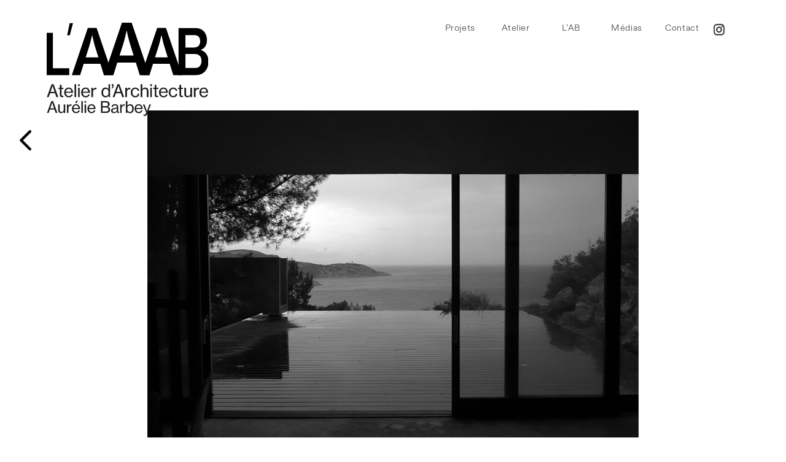

--- FILE ---
content_type: text/html; charset=UTF-8
request_url: https://barbey-architecture.com/Maison-des-Pins
body_size: 45317
content:
<!DOCTYPE html>
<!-- 

        Running on cargo.site

-->
<html lang="en" data-predefined-style="true" data-css-presets="true" data-css-preset data-typography-preset>
	<head>
<script>
				var __cargo_context__ = 'live';
				var __cargo_js_ver__ = 'c=2806793921';
				var __cargo_maint__ = false;
				
				
			</script>
					<meta http-equiv="X-UA-Compatible" content="IE=edge,chrome=1">
		<meta http-equiv="Content-Type" content="text/html; charset=utf-8">
		<meta name="viewport" content="initial-scale=1.0, maximum-scale=1.0, user-scalable=no">
		
			<meta name="robots" content="index,follow">
		<title>Maison des Pins — Atelier d'Architecture Aurélie Barbey</title>
		<meta name="description" content="Maison des PinsNOMINATION AU PRIX DE LA 1ERE OEUVRE (palmarès 2013 des Prix d’architecture du Groupe Moniteur) Calvi,...">
				<meta name="twitter:card" content="summary_large_image">
		<meta name="twitter:title" content="Maison des Pins — Atelier d'Architecture Aurélie Barbey">
		<meta name="twitter:description" content="Maison des PinsNOMINATION AU PRIX DE LA 1ERE OEUVRE (palmarès 2013 des Prix d’architecture du Groupe Moniteur) Calvi,...">
		<meta name="twitter:image" content="https://freight.cargo.site/w/800/i/ec50886a9db9f26773a6ba497152c5ba82647124ce5f42500c968e2009f59997/4.jpg">
		<meta property="og:locale" content="en_US">
		<meta property="og:title" content="Maison des Pins — Atelier d'Architecture Aurélie Barbey">
		<meta property="og:description" content="Maison des PinsNOMINATION AU PRIX DE LA 1ERE OEUVRE (palmarès 2013 des Prix d’architecture du Groupe Moniteur) Calvi,...">
		<meta property="og:url" content="https://barbey-architecture.com/Maison-des-Pins">
		<meta property="og:image" content="https://freight.cargo.site/w/800/i/ec50886a9db9f26773a6ba497152c5ba82647124ce5f42500c968e2009f59997/4.jpg">
		<meta property="og:type" content="website">

		<link rel="preconnect" href="https://static.cargo.site" crossorigin>
		<link rel="preconnect" href="https://freight.cargo.site" crossorigin>
				<link rel="preconnect" href="https://type.cargo.site" crossorigin>

		<!--<link rel="preload" href="https://static.cargo.site/assets/social/IconFont-Regular-0.9.3.woff2" as="font" type="font/woff" crossorigin>-->

		<meta name="google" content="notranslate">

		<link href="https://freight.cargo.site/t/original/i/8eabb7c8ccc4af43736708162e893e3f4717ca24f94945d0abf365395311bc1e/logo_avec_texte.ico" rel="shortcut icon">
		<link href="https://barbey-architecture.com/rss" rel="alternate" type="application/rss+xml" title="Atelier d'Architecture Aurélie Barbey feed">

		<link href="https://barbey-architecture.com/stylesheet?c=2806793921&1712848000" id="member_stylesheet" rel="stylesheet" type="text/css" />
<style id="">@font-face{font-family:Icons;src:url(https://static.cargo.site/assets/social/IconFont-Regular-0.9.3.woff2);unicode-range:U+E000-E15C,U+F0000,U+FE0E}@font-face{font-family:Icons;src:url(https://static.cargo.site/assets/social/IconFont-Regular-0.9.3.woff2);font-weight:240;unicode-range:U+E000-E15C,U+F0000,U+FE0E}@font-face{font-family:Icons;src:url(https://static.cargo.site/assets/social/IconFont-Regular-0.9.3.woff2);unicode-range:U+E000-E15C,U+F0000,U+FE0E;font-weight:400}@font-face{font-family:Icons;src:url(https://static.cargo.site/assets/social/IconFont-Regular-0.9.3.woff2);unicode-range:U+E000-E15C,U+F0000,U+FE0E;font-weight:600}@font-face{font-family:Icons;src:url(https://static.cargo.site/assets/social/IconFont-Regular-0.9.3.woff2);unicode-range:U+E000-E15C,U+F0000,U+FE0E;font-weight:800}@font-face{font-family:Icons;src:url(https://static.cargo.site/assets/social/IconFont-Regular-0.9.3.woff2);unicode-range:U+E000-E15C,U+F0000,U+FE0E;font-style:italic}@font-face{font-family:Icons;src:url(https://static.cargo.site/assets/social/IconFont-Regular-0.9.3.woff2);unicode-range:U+E000-E15C,U+F0000,U+FE0E;font-weight:200;font-style:italic}@font-face{font-family:Icons;src:url(https://static.cargo.site/assets/social/IconFont-Regular-0.9.3.woff2);unicode-range:U+E000-E15C,U+F0000,U+FE0E;font-weight:400;font-style:italic}@font-face{font-family:Icons;src:url(https://static.cargo.site/assets/social/IconFont-Regular-0.9.3.woff2);unicode-range:U+E000-E15C,U+F0000,U+FE0E;font-weight:600;font-style:italic}@font-face{font-family:Icons;src:url(https://static.cargo.site/assets/social/IconFont-Regular-0.9.3.woff2);unicode-range:U+E000-E15C,U+F0000,U+FE0E;font-weight:800;font-style:italic}body.iconfont-loading,body.iconfont-loading *{color:transparent!important}body{-moz-osx-font-smoothing:grayscale;-webkit-font-smoothing:antialiased;-webkit-text-size-adjust:none}body.no-scroll{overflow:hidden}/*!
 * Content
 */.page{word-wrap:break-word}:focus{outline:0}.pointer-events-none{pointer-events:none}.pointer-events-auto{pointer-events:auto}.pointer-events-none .page_content .audio-player,.pointer-events-none .page_content .shop_product,.pointer-events-none .page_content a,.pointer-events-none .page_content audio,.pointer-events-none .page_content button,.pointer-events-none .page_content details,.pointer-events-none .page_content iframe,.pointer-events-none .page_content img,.pointer-events-none .page_content input,.pointer-events-none .page_content video{pointer-events:auto}.pointer-events-none .page_content *>a,.pointer-events-none .page_content>a{position:relative}s *{text-transform:inherit}#toolset{position:fixed;bottom:10px;right:10px;z-index:8}.mobile #toolset,.template_site_inframe #toolset{display:none}#toolset a{display:block;height:24px;width:24px;margin:0;padding:0;text-decoration:none;background:rgba(0,0,0,.2)}#toolset a:hover{background:rgba(0,0,0,.8)}[data-adminview] #toolset a,[data-adminview] #toolset_admin a{background:rgba(0,0,0,.04);pointer-events:none;cursor:default}#toolset_admin a:active{background:rgba(0,0,0,.7)}#toolset_admin a svg>*{transform:scale(1.1) translate(0,-.5px);transform-origin:50% 50%}#toolset_admin a svg{pointer-events:none;width:100%!important;height:auto!important}#following-container{overflow:auto;-webkit-overflow-scrolling:touch}#following-container iframe{height:100%;width:100%;position:absolute;top:0;left:0;right:0;bottom:0}:root{--following-width:-400px;--following-animation-duration:450ms}@keyframes following-open{0%{transform:translateX(0)}100%{transform:translateX(var(--following-width))}}@keyframes following-open-inverse{0%{transform:translateX(0)}100%{transform:translateX(calc(-1 * var(--following-width)))}}@keyframes following-close{0%{transform:translateX(var(--following-width))}100%{transform:translateX(0)}}@keyframes following-close-inverse{0%{transform:translateX(calc(-1 * var(--following-width)))}100%{transform:translateX(0)}}body.animate-left{animation:following-open var(--following-animation-duration);animation-fill-mode:both;animation-timing-function:cubic-bezier(.24,1,.29,1)}#following-container.animate-left{animation:following-close-inverse var(--following-animation-duration);animation-fill-mode:both;animation-timing-function:cubic-bezier(.24,1,.29,1)}#following-container.animate-left #following-frame{animation:following-close var(--following-animation-duration);animation-fill-mode:both;animation-timing-function:cubic-bezier(.24,1,.29,1)}body.animate-right{animation:following-close var(--following-animation-duration);animation-fill-mode:both;animation-timing-function:cubic-bezier(.24,1,.29,1)}#following-container.animate-right{animation:following-open-inverse var(--following-animation-duration);animation-fill-mode:both;animation-timing-function:cubic-bezier(.24,1,.29,1)}#following-container.animate-right #following-frame{animation:following-open var(--following-animation-duration);animation-fill-mode:both;animation-timing-function:cubic-bezier(.24,1,.29,1)}.slick-slider{position:relative;display:block;-moz-box-sizing:border-box;box-sizing:border-box;-webkit-user-select:none;-moz-user-select:none;-ms-user-select:none;user-select:none;-webkit-touch-callout:none;-khtml-user-select:none;-ms-touch-action:pan-y;touch-action:pan-y;-webkit-tap-highlight-color:transparent}.slick-list{position:relative;display:block;overflow:hidden;margin:0;padding:0}.slick-list:focus{outline:0}.slick-list.dragging{cursor:pointer;cursor:hand}.slick-slider .slick-list,.slick-slider .slick-track{transform:translate3d(0,0,0);will-change:transform}.slick-track{position:relative;top:0;left:0;display:block}.slick-track:after,.slick-track:before{display:table;content:'';width:1px;height:1px;margin-top:-1px;margin-left:-1px}.slick-track:after{clear:both}.slick-loading .slick-track{visibility:hidden}.slick-slide{display:none;float:left;height:100%;min-height:1px}[dir=rtl] .slick-slide{float:right}.content .slick-slide img{display:inline-block}.content .slick-slide img:not(.image-zoom){cursor:pointer}.content .scrub .slick-list,.content .scrub .slick-slide img:not(.image-zoom){cursor:ew-resize}body.slideshow-scrub-dragging *{cursor:ew-resize!important}.content .slick-slide img:not([src]),.content .slick-slide img[src='']{width:100%;height:auto}.slick-slide.slick-loading img{display:none}.slick-slide.dragging img{pointer-events:none}.slick-initialized .slick-slide{display:block}.slick-loading .slick-slide{visibility:hidden}.slick-vertical .slick-slide{display:block;height:auto;border:1px solid transparent}.slick-arrow.slick-hidden{display:none}.slick-arrow{position:absolute;z-index:9;width:0;top:0;height:100%;cursor:pointer;will-change:opacity;-webkit-transition:opacity 333ms cubic-bezier(.4,0,.22,1);transition:opacity 333ms cubic-bezier(.4,0,.22,1)}.slick-arrow.hidden{opacity:0}.slick-arrow svg{position:absolute;width:36px;height:36px;top:0;left:0;right:0;bottom:0;margin:auto;transform:translate(.25px,.25px)}.slick-arrow svg.right-arrow{transform:translate(.25px,.25px) scaleX(-1)}.slick-arrow svg:active{opacity:.75}.slick-arrow svg .arrow-shape{fill:none!important;stroke:#fff;stroke-linecap:square}.slick-arrow svg .arrow-outline{fill:none!important;stroke-width:2.5px;stroke:rgba(0,0,0,.6);stroke-linecap:square}.slick-arrow.slick-next{right:0;text-align:right}.slick-next svg,.wallpaper-navigation .slick-next svg{margin-right:10px}.mobile .slick-next svg{margin-right:10px}.slick-arrow.slick-prev{text-align:left}.slick-prev svg,.wallpaper-navigation .slick-prev svg{margin-left:10px}.mobile .slick-prev svg{margin-left:10px}.loading_animation{display:none;vertical-align:middle;z-index:15;line-height:0;pointer-events:none;border-radius:100%}.loading_animation.hidden{display:none}.loading_animation.pulsing{opacity:0;display:inline-block;animation-delay:.1s;-webkit-animation-delay:.1s;-moz-animation-delay:.1s;animation-duration:12s;animation-iteration-count:infinite;animation:fade-pulse-in .5s ease-in-out;-moz-animation:fade-pulse-in .5s ease-in-out;-webkit-animation:fade-pulse-in .5s ease-in-out;-webkit-animation-fill-mode:forwards;-moz-animation-fill-mode:forwards;animation-fill-mode:forwards}.loading_animation.pulsing.no-delay{animation-delay:0s;-webkit-animation-delay:0s;-moz-animation-delay:0s}.loading_animation div{border-radius:100%}.loading_animation div svg{max-width:100%;height:auto}.loading_animation div,.loading_animation div svg{width:20px;height:20px}.loading_animation.full-width svg{width:100%;height:auto}.loading_animation.full-width.big svg{width:100px;height:100px}.loading_animation div svg>*{fill:#ccc}.loading_animation div{-webkit-animation:spin-loading 12s ease-out;-webkit-animation-iteration-count:infinite;-moz-animation:spin-loading 12s ease-out;-moz-animation-iteration-count:infinite;animation:spin-loading 12s ease-out;animation-iteration-count:infinite}.loading_animation.hidden{display:none}[data-backdrop] .loading_animation{position:absolute;top:15px;left:15px;z-index:99}.loading_animation.position-absolute.middle{top:calc(50% - 10px);left:calc(50% - 10px)}.loading_animation.position-absolute.topleft{top:0;left:0}.loading_animation.position-absolute.middleright{top:calc(50% - 10px);right:1rem}.loading_animation.position-absolute.middleleft{top:calc(50% - 10px);left:1rem}.loading_animation.gray div svg>*{fill:#999}.loading_animation.gray-dark div svg>*{fill:#666}.loading_animation.gray-darker div svg>*{fill:#555}.loading_animation.gray-light div svg>*{fill:#ccc}.loading_animation.white div svg>*{fill:rgba(255,255,255,.85)}.loading_animation.blue div svg>*{fill:#698fff}.loading_animation.inline{display:inline-block;margin-bottom:.5ex}.loading_animation.inline.left{margin-right:.5ex}@-webkit-keyframes fade-pulse-in{0%{opacity:0}50%{opacity:.5}100%{opacity:1}}@-moz-keyframes fade-pulse-in{0%{opacity:0}50%{opacity:.5}100%{opacity:1}}@keyframes fade-pulse-in{0%{opacity:0}50%{opacity:.5}100%{opacity:1}}@-webkit-keyframes pulsate{0%{opacity:1}50%{opacity:0}100%{opacity:1}}@-moz-keyframes pulsate{0%{opacity:1}50%{opacity:0}100%{opacity:1}}@keyframes pulsate{0%{opacity:1}50%{opacity:0}100%{opacity:1}}@-webkit-keyframes spin-loading{0%{transform:rotate(0)}9%{transform:rotate(1050deg)}18%{transform:rotate(-1090deg)}20%{transform:rotate(-1080deg)}23%{transform:rotate(-1080deg)}28%{transform:rotate(-1095deg)}29%{transform:rotate(-1065deg)}34%{transform:rotate(-1080deg)}35%{transform:rotate(-1050deg)}40%{transform:rotate(-1065deg)}41%{transform:rotate(-1035deg)}44%{transform:rotate(-1035deg)}47%{transform:rotate(-2160deg)}50%{transform:rotate(-2160deg)}56%{transform:rotate(45deg)}60%{transform:rotate(45deg)}80%{transform:rotate(6120deg)}100%{transform:rotate(0)}}@keyframes spin-loading{0%{transform:rotate(0)}9%{transform:rotate(1050deg)}18%{transform:rotate(-1090deg)}20%{transform:rotate(-1080deg)}23%{transform:rotate(-1080deg)}28%{transform:rotate(-1095deg)}29%{transform:rotate(-1065deg)}34%{transform:rotate(-1080deg)}35%{transform:rotate(-1050deg)}40%{transform:rotate(-1065deg)}41%{transform:rotate(-1035deg)}44%{transform:rotate(-1035deg)}47%{transform:rotate(-2160deg)}50%{transform:rotate(-2160deg)}56%{transform:rotate(45deg)}60%{transform:rotate(45deg)}80%{transform:rotate(6120deg)}100%{transform:rotate(0)}}[grid-row]{align-items:flex-start;box-sizing:border-box;display:-webkit-box;display:-webkit-flex;display:-ms-flexbox;display:flex;-webkit-flex-wrap:wrap;-ms-flex-wrap:wrap;flex-wrap:wrap}[grid-col]{box-sizing:border-box}[grid-row] [grid-col].empty:after{content:"\0000A0";cursor:text}body.mobile[data-adminview=content-editproject] [grid-row] [grid-col].empty:after{display:none}[grid-col=auto]{-webkit-box-flex:1;-webkit-flex:1;-ms-flex:1;flex:1}[grid-col=x12]{width:100%}[grid-col=x11]{width:50%}[grid-col=x10]{width:33.33%}[grid-col=x9]{width:25%}[grid-col=x8]{width:20%}[grid-col=x7]{width:16.666666667%}[grid-col=x6]{width:14.285714286%}[grid-col=x5]{width:12.5%}[grid-col=x4]{width:11.111111111%}[grid-col=x3]{width:10%}[grid-col=x2]{width:9.090909091%}[grid-col=x1]{width:8.333333333%}[grid-col="1"]{width:8.33333%}[grid-col="2"]{width:16.66667%}[grid-col="3"]{width:25%}[grid-col="4"]{width:33.33333%}[grid-col="5"]{width:41.66667%}[grid-col="6"]{width:50%}[grid-col="7"]{width:58.33333%}[grid-col="8"]{width:66.66667%}[grid-col="9"]{width:75%}[grid-col="10"]{width:83.33333%}[grid-col="11"]{width:91.66667%}[grid-col="12"]{width:100%}body.mobile [grid-responsive] [grid-col]{width:100%;-webkit-box-flex:none;-webkit-flex:none;-ms-flex:none;flex:none}[data-ce-host=true][contenteditable=true] [grid-pad]{pointer-events:none}[data-ce-host=true][contenteditable=true] [grid-pad]>*{pointer-events:auto}[grid-pad="0"]{padding:0}[grid-pad="0.25"]{padding:.125rem}[grid-pad="0.5"]{padding:.25rem}[grid-pad="0.75"]{padding:.375rem}[grid-pad="1"]{padding:.5rem}[grid-pad="1.25"]{padding:.625rem}[grid-pad="1.5"]{padding:.75rem}[grid-pad="1.75"]{padding:.875rem}[grid-pad="2"]{padding:1rem}[grid-pad="2.5"]{padding:1.25rem}[grid-pad="3"]{padding:1.5rem}[grid-pad="3.5"]{padding:1.75rem}[grid-pad="4"]{padding:2rem}[grid-pad="5"]{padding:2.5rem}[grid-pad="6"]{padding:3rem}[grid-pad="7"]{padding:3.5rem}[grid-pad="8"]{padding:4rem}[grid-pad="9"]{padding:4.5rem}[grid-pad="10"]{padding:5rem}[grid-gutter="0"]{margin:0}[grid-gutter="0.5"]{margin:-.25rem}[grid-gutter="1"]{margin:-.5rem}[grid-gutter="1.5"]{margin:-.75rem}[grid-gutter="2"]{margin:-1rem}[grid-gutter="2.5"]{margin:-1.25rem}[grid-gutter="3"]{margin:-1.5rem}[grid-gutter="3.5"]{margin:-1.75rem}[grid-gutter="4"]{margin:-2rem}[grid-gutter="5"]{margin:-2.5rem}[grid-gutter="6"]{margin:-3rem}[grid-gutter="7"]{margin:-3.5rem}[grid-gutter="8"]{margin:-4rem}[grid-gutter="10"]{margin:-5rem}[grid-gutter="12"]{margin:-6rem}[grid-gutter="14"]{margin:-7rem}[grid-gutter="16"]{margin:-8rem}[grid-gutter="18"]{margin:-9rem}[grid-gutter="20"]{margin:-10rem}small{max-width:100%;text-decoration:inherit}img:not([src]),img[src='']{outline:1px solid rgba(177,177,177,.4);outline-offset:-1px;content:url([data-uri])}img.image-zoom{cursor:-webkit-zoom-in;cursor:-moz-zoom-in;cursor:zoom-in}#imprimatur{color:#333;font-size:10px;font-family:-apple-system,BlinkMacSystemFont,"Segoe UI",Roboto,Oxygen,Ubuntu,Cantarell,"Open Sans","Helvetica Neue",sans-serif,"Sans Serif",Icons;/*!System*/position:fixed;opacity:.3;right:-28px;bottom:160px;transform:rotate(270deg);-ms-transform:rotate(270deg);-webkit-transform:rotate(270deg);z-index:8;text-transform:uppercase;color:#999;opacity:.5;padding-bottom:2px;text-decoration:none}.mobile #imprimatur{display:none}bodycopy cargo-link a{font-family:-apple-system,BlinkMacSystemFont,"Segoe UI",Roboto,Oxygen,Ubuntu,Cantarell,"Open Sans","Helvetica Neue",sans-serif,"Sans Serif",Icons;/*!System*/font-size:12px;font-style:normal;font-weight:400;transform:rotate(270deg);text-decoration:none;position:fixed!important;right:-27px;bottom:100px;text-decoration:none;letter-spacing:normal;background:0 0;border:0;border-bottom:0;outline:0}/*! PhotoSwipe Default UI CSS by Dmitry Semenov | photoswipe.com | MIT license */.pswp--has_mouse .pswp__button--arrow--left,.pswp--has_mouse .pswp__button--arrow--right,.pswp__ui{visibility:visible}.pswp--minimal--dark .pswp__top-bar,.pswp__button{background:0 0}.pswp,.pswp__bg,.pswp__container,.pswp__img--placeholder,.pswp__zoom-wrap,.quick-view-navigation{-webkit-backface-visibility:hidden}.pswp__button{cursor:pointer;opacity:1;-webkit-appearance:none;transition:opacity .2s;-webkit-box-shadow:none;box-shadow:none}.pswp__button-close>svg{top:10px;right:10px;margin-left:auto}.pswp--touch .quick-view-navigation{display:none}.pswp__ui{-webkit-font-smoothing:auto;opacity:1;z-index:1550}.quick-view-navigation{will-change:opacity;-webkit-transition:opacity 333ms cubic-bezier(.4,0,.22,1);transition:opacity 333ms cubic-bezier(.4,0,.22,1)}.quick-view-navigation .pswp__group .pswp__button{pointer-events:auto}.pswp__button>svg{position:absolute;width:36px;height:36px}.quick-view-navigation .pswp__group:active svg{opacity:.75}.pswp__button svg .shape-shape{fill:#fff}.pswp__button svg .shape-outline{fill:#000}.pswp__button-prev>svg{top:0;bottom:0;left:10px;margin:auto}.pswp__button-next>svg{top:0;bottom:0;right:10px;margin:auto}.quick-view-navigation .pswp__group .pswp__button-prev{position:absolute;left:0;top:0;width:0;height:100%}.quick-view-navigation .pswp__group .pswp__button-next{position:absolute;right:0;top:0;width:0;height:100%}.quick-view-navigation .close-button,.quick-view-navigation .left-arrow,.quick-view-navigation .right-arrow{transform:translate(.25px,.25px)}.quick-view-navigation .right-arrow{transform:translate(.25px,.25px) scaleX(-1)}.pswp__button svg .shape-outline{fill:transparent!important;stroke:#000;stroke-width:2.5px;stroke-linecap:square}.pswp__button svg .shape-shape{fill:transparent!important;stroke:#fff;stroke-width:1.5px;stroke-linecap:square}.pswp__bg,.pswp__scroll-wrap,.pswp__zoom-wrap{width:100%;position:absolute}.quick-view-navigation .pswp__group .pswp__button-close{margin:0}.pswp__container,.pswp__item,.pswp__zoom-wrap{right:0;bottom:0;top:0;position:absolute;left:0}.pswp__ui--hidden .pswp__button{opacity:.001}.pswp__ui--hidden .pswp__button,.pswp__ui--hidden .pswp__button *{pointer-events:none}.pswp .pswp__ui.pswp__ui--displaynone{display:none}.pswp__element--disabled{display:none!important}/*! PhotoSwipe main CSS by Dmitry Semenov | photoswipe.com | MIT license */.pswp{position:fixed;display:none;height:100%;width:100%;top:0;left:0;right:0;bottom:0;margin:auto;-ms-touch-action:none;touch-action:none;z-index:9999999;-webkit-text-size-adjust:100%;line-height:initial;letter-spacing:initial;outline:0}.pswp img{max-width:none}.pswp--zoom-disabled .pswp__img{cursor:default!important}.pswp--animate_opacity{opacity:.001;will-change:opacity;-webkit-transition:opacity 333ms cubic-bezier(.4,0,.22,1);transition:opacity 333ms cubic-bezier(.4,0,.22,1)}.pswp--open{display:block}.pswp--zoom-allowed .pswp__img{cursor:-webkit-zoom-in;cursor:-moz-zoom-in;cursor:zoom-in}.pswp--zoomed-in .pswp__img{cursor:-webkit-grab;cursor:-moz-grab;cursor:grab}.pswp--dragging .pswp__img{cursor:-webkit-grabbing;cursor:-moz-grabbing;cursor:grabbing}.pswp__bg{left:0;top:0;height:100%;opacity:0;transform:translateZ(0);will-change:opacity}.pswp__scroll-wrap{left:0;top:0;height:100%}.pswp__container,.pswp__zoom-wrap{-ms-touch-action:none;touch-action:none}.pswp__container,.pswp__img{-webkit-user-select:none;-moz-user-select:none;-ms-user-select:none;user-select:none;-webkit-tap-highlight-color:transparent;-webkit-touch-callout:none}.pswp__zoom-wrap{-webkit-transform-origin:left top;-ms-transform-origin:left top;transform-origin:left top;-webkit-transition:-webkit-transform 222ms cubic-bezier(.4,0,.22,1);transition:transform 222ms cubic-bezier(.4,0,.22,1)}.pswp__bg{-webkit-transition:opacity 222ms cubic-bezier(.4,0,.22,1);transition:opacity 222ms cubic-bezier(.4,0,.22,1)}.pswp--animated-in .pswp__bg,.pswp--animated-in .pswp__zoom-wrap{-webkit-transition:none;transition:none}.pswp--hide-overflow .pswp__scroll-wrap,.pswp--hide-overflow.pswp{overflow:hidden}.pswp__img{position:absolute;width:auto;height:auto;top:0;left:0}.pswp__img--placeholder--blank{background:#222}.pswp--ie .pswp__img{width:100%!important;height:auto!important;left:0;top:0}.pswp__ui--idle{opacity:0}.pswp__error-msg{position:absolute;left:0;top:50%;width:100%;text-align:center;font-size:14px;line-height:16px;margin-top:-8px;color:#ccc}.pswp__error-msg a{color:#ccc;text-decoration:underline}.pswp__error-msg{font-family:-apple-system,BlinkMacSystemFont,"Segoe UI",Roboto,Oxygen,Ubuntu,Cantarell,"Open Sans","Helvetica Neue",sans-serif}.quick-view.mouse-down .iframe-item{pointer-events:none!important}.quick-view-caption-positioner{pointer-events:none;width:100%;height:100%}.quick-view-caption-wrapper{margin:auto;position:absolute;bottom:0;left:0;right:0}.quick-view-horizontal-align-left .quick-view-caption-wrapper{margin-left:0}.quick-view-horizontal-align-right .quick-view-caption-wrapper{margin-right:0}[data-quick-view-caption]{transition:.1s opacity ease-in-out;position:absolute;bottom:0;left:0;right:0}.quick-view-horizontal-align-left [data-quick-view-caption]{text-align:left}.quick-view-horizontal-align-right [data-quick-view-caption]{text-align:right}.quick-view-caption{transition:.1s opacity ease-in-out}.quick-view-caption>*{display:inline-block}.quick-view-caption *{pointer-events:auto}.quick-view-caption.hidden{opacity:0}.shop_product .dropdown_wrapper{flex:0 0 100%;position:relative}.shop_product select{appearance:none;-moz-appearance:none;-webkit-appearance:none;outline:0;-webkit-font-smoothing:antialiased;-moz-osx-font-smoothing:grayscale;cursor:pointer;border-radius:0;white-space:nowrap;overflow:hidden!important;text-overflow:ellipsis}.shop_product select.dropdown::-ms-expand{display:none}.shop_product a{cursor:pointer;border-bottom:none;text-decoration:none}.shop_product a.out-of-stock{pointer-events:none}body.audio-player-dragging *{cursor:ew-resize!important}.audio-player{display:inline-flex;flex:1 0 calc(100% - 2px);width:calc(100% - 2px)}.audio-player .button{height:100%;flex:0 0 3.3rem;display:flex}.audio-player .separator{left:3.3rem;height:100%}.audio-player .buffer{width:0%;height:100%;transition:left .3s linear,width .3s linear}.audio-player.seeking .buffer{transition:left 0s,width 0s}.audio-player.seeking{user-select:none;-webkit-user-select:none;cursor:ew-resize}.audio-player.seeking *{user-select:none;-webkit-user-select:none;cursor:ew-resize}.audio-player .bar{overflow:hidden;display:flex;justify-content:space-between;align-content:center;flex-grow:1}.audio-player .progress{width:0%;height:100%;transition:width .3s linear}.audio-player.seeking .progress{transition:width 0s}.audio-player .pause,.audio-player .play{cursor:pointer;height:100%}.audio-player .note-icon{margin:auto 0;order:2;flex:0 1 auto}.audio-player .title{white-space:nowrap;overflow:hidden;text-overflow:ellipsis;pointer-events:none;user-select:none;padding:.5rem 0 .5rem 1rem;margin:auto auto auto 0;flex:0 3 auto;min-width:0;width:100%}.audio-player .total-time{flex:0 1 auto;margin:auto 0}.audio-player .current-time,.audio-player .play-text{flex:0 1 auto;margin:auto 0}.audio-player .stream-anim{user-select:none;margin:auto auto auto 0}.audio-player .stream-anim span{display:inline-block}.audio-player .buffer,.audio-player .current-time,.audio-player .note-svg,.audio-player .play-text,.audio-player .separator,.audio-player .total-time{user-select:none;pointer-events:none}.audio-player .buffer,.audio-player .play-text,.audio-player .progress{position:absolute}.audio-player,.audio-player .bar,.audio-player .button,.audio-player .current-time,.audio-player .note-icon,.audio-player .pause,.audio-player .play,.audio-player .total-time{position:relative}body.mobile .audio-player,body.mobile .audio-player *{-webkit-touch-callout:none}#standalone-admin-frame{border:0;width:400px;position:absolute;right:0;top:0;height:100vh;z-index:99}body[standalone-admin=true] #standalone-admin-frame{transform:translate(0,0)}body[standalone-admin=true] .main_container{width:calc(100% - 400px)}body[standalone-admin=false] #standalone-admin-frame{transform:translate(100%,0)}body[standalone-admin=false] .main_container{width:100%}.toggle_standaloneAdmin{position:fixed;top:0;right:400px;height:40px;width:40px;z-index:999;cursor:pointer;background-color:rgba(0,0,0,.4)}.toggle_standaloneAdmin:active{opacity:.7}body[standalone-admin=false] .toggle_standaloneAdmin{right:0}.toggle_standaloneAdmin *{color:#fff;fill:#fff}.toggle_standaloneAdmin svg{padding:6px;width:100%;height:100%;opacity:.85}body[standalone-admin=false] .toggle_standaloneAdmin #close,body[standalone-admin=true] .toggle_standaloneAdmin #backdropsettings{display:none}.toggle_standaloneAdmin>div{width:100%;height:100%}#admin_toggle_button{position:fixed;top:50%;transform:translate(0,-50%);right:400px;height:36px;width:12px;z-index:999;cursor:pointer;background-color:rgba(0,0,0,.09);padding-left:2px;margin-right:5px}#admin_toggle_button .bar{content:'';background:rgba(0,0,0,.09);position:fixed;width:5px;bottom:0;top:0;z-index:10}#admin_toggle_button:active{background:rgba(0,0,0,.065)}#admin_toggle_button *{color:#fff;fill:#fff}#admin_toggle_button svg{padding:0;width:16px;height:36px;margin-left:1px;opacity:1}#admin_toggle_button svg *{fill:#fff;opacity:1}#admin_toggle_button[data-state=closed] .toggle_admin_close{display:none}#admin_toggle_button[data-state=closed],#admin_toggle_button[data-state=closed] .toggle_admin_open{width:20px;cursor:pointer;margin:0}#admin_toggle_button[data-state=closed] svg{margin-left:2px}#admin_toggle_button[data-state=open] .toggle_admin_open{display:none}select,select *{text-rendering:auto!important}b b{font-weight:inherit}*{-webkit-box-sizing:border-box;-moz-box-sizing:border-box;box-sizing:border-box}customhtml>*{position:relative;z-index:10}body,html{min-height:100vh;margin:0;padding:0}html{touch-action:manipulation;position:relative;background-color:#fff}.main_container{min-height:100vh;width:100%;overflow:hidden}.container{display:-webkit-box;display:-webkit-flex;display:-moz-box;display:-ms-flexbox;display:flex;-webkit-flex-wrap:wrap;-moz-flex-wrap:wrap;-ms-flex-wrap:wrap;flex-wrap:wrap;max-width:100%;width:100%;overflow:visible}.container{align-items:flex-start;-webkit-align-items:flex-start}.page{z-index:2}.page ul li>text-limit{display:block}.content,.content_container,.pinned{-webkit-flex:1 0 auto;-moz-flex:1 0 auto;-ms-flex:1 0 auto;flex:1 0 auto;max-width:100%}.content_container{width:100%}.content_container.full_height{min-height:100vh}.page_background{position:absolute;top:0;left:0;width:100%;height:100%}.page_container{position:relative;overflow:visible;width:100%}.backdrop{position:absolute;top:0;z-index:1;width:100%;height:100%;max-height:100vh}.backdrop>div{position:absolute;top:0;left:0;width:100%;height:100%;-webkit-backface-visibility:hidden;backface-visibility:hidden;transform:translate3d(0,0,0);contain:strict}[data-backdrop].backdrop>div[data-overflowing]{max-height:100vh;position:absolute;top:0;left:0}body.mobile [split-responsive]{display:flex;flex-direction:column}body.mobile [split-responsive] .container{width:100%;order:2}body.mobile [split-responsive] .backdrop{position:relative;height:50vh;width:100%;order:1}body.mobile [split-responsive] [data-auxiliary].backdrop{position:absolute;height:50vh;width:100%;order:1}.page{position:relative;z-index:2}img[data-align=left]{float:left}img[data-align=right]{float:right}[data-rotation]{transform-origin:center center}.content .page_content:not([contenteditable=true]) [data-draggable]{pointer-events:auto!important;backface-visibility:hidden}.preserve-3d{-moz-transform-style:preserve-3d;transform-style:preserve-3d}.content .page_content:not([contenteditable=true]) [data-draggable] iframe{pointer-events:none!important}.dragging-active iframe{pointer-events:none!important}.content .page_content:not([contenteditable=true]) [data-draggable]:active{opacity:1}.content .scroll-transition-fade{transition:transform 1s ease-in-out,opacity .8s ease-in-out}.content .scroll-transition-fade.below-viewport{opacity:0;transform:translateY(40px)}.mobile.full_width .page_container:not([split-layout]) .container_width{width:100%}[data-view=pinned_bottom] .bottom_pin_invisibility{visibility:hidden}.pinned{position:relative;width:100%}.pinned .page_container.accommodate:not(.fixed):not(.overlay){z-index:2}.pinned .page_container.overlay{position:absolute;z-index:4}.pinned .page_container.overlay.fixed{position:fixed}.pinned .page_container.overlay.fixed .page{max-height:100vh;-webkit-overflow-scrolling:touch}.pinned .page_container.overlay.fixed .page.allow-scroll{overflow-y:auto;overflow-x:hidden}.pinned .page_container.overlay.fixed .page.allow-scroll{align-items:flex-start;-webkit-align-items:flex-start}.pinned .page_container .page.allow-scroll::-webkit-scrollbar{width:0;background:0 0;display:none}.pinned.pinned_top .page_container.overlay{left:0;top:0}.pinned.pinned_bottom .page_container.overlay{left:0;bottom:0}div[data-container=set]:empty{margin-top:1px}.thumbnails{position:relative;z-index:1}[thumbnails=grid]{align-items:baseline}[thumbnails=justify] .thumbnail{box-sizing:content-box}[thumbnails][data-padding-zero] .thumbnail{margin-bottom:-1px}[thumbnails=montessori] .thumbnail{pointer-events:auto;position:absolute}[thumbnails] .thumbnail>a{display:block;text-decoration:none}[thumbnails=montessori]{height:0}[thumbnails][data-resizing],[thumbnails][data-resizing] *{cursor:nwse-resize}[thumbnails] .thumbnail .resize-handle{cursor:nwse-resize;width:26px;height:26px;padding:5px;position:absolute;opacity:.75;right:-1px;bottom:-1px;z-index:100}[thumbnails][data-resizing] .resize-handle{display:none}[thumbnails] .thumbnail .resize-handle svg{position:absolute;top:0;left:0}[thumbnails] .thumbnail .resize-handle:hover{opacity:1}[data-can-move].thumbnail .resize-handle svg .resize_path_outline{fill:#fff}[data-can-move].thumbnail .resize-handle svg .resize_path{fill:#000}[thumbnails=montessori] .thumbnail_sizer{height:0;width:100%;position:relative;padding-bottom:100%;pointer-events:none}[thumbnails] .thumbnail img{display:block;min-height:3px;margin-bottom:0}[thumbnails] .thumbnail img:not([src]),img[src=""]{margin:0!important;width:100%;min-height:3px;height:100%!important;position:absolute}[aspect-ratio="1x1"].thumb_image{height:0;padding-bottom:100%;overflow:hidden}[aspect-ratio="4x3"].thumb_image{height:0;padding-bottom:75%;overflow:hidden}[aspect-ratio="16x9"].thumb_image{height:0;padding-bottom:56.25%;overflow:hidden}[thumbnails] .thumb_image{width:100%;position:relative}[thumbnails][thumbnail-vertical-align=top]{align-items:flex-start}[thumbnails][thumbnail-vertical-align=middle]{align-items:center}[thumbnails][thumbnail-vertical-align=bottom]{align-items:baseline}[thumbnails][thumbnail-horizontal-align=left]{justify-content:flex-start}[thumbnails][thumbnail-horizontal-align=middle]{justify-content:center}[thumbnails][thumbnail-horizontal-align=right]{justify-content:flex-end}.thumb_image.default_image>svg{position:absolute;top:0;left:0;bottom:0;right:0;width:100%;height:100%}.thumb_image.default_image{outline:1px solid #ccc;outline-offset:-1px;position:relative}.mobile.full_width [data-view=Thumbnail] .thumbnails_width{width:100%}.content [data-draggable] a:active,.content [data-draggable] img:active{opacity:initial}.content .draggable-dragging{opacity:initial}[data-draggable].draggable_visible{visibility:visible}[data-draggable].draggable_hidden{visibility:hidden}.gallery_card [data-draggable],.marquee [data-draggable]{visibility:inherit}[data-draggable]{visibility:visible;background-color:rgba(0,0,0,.003)}#site_menu_panel_container .image-gallery:not(.initialized){height:0;padding-bottom:100%;min-height:initial}.image-gallery:not(.initialized){min-height:100vh;visibility:hidden;width:100%}.image-gallery .gallery_card img{display:block;width:100%;height:auto}.image-gallery .gallery_card{transform-origin:center}.image-gallery .gallery_card.dragging{opacity:.1;transform:initial!important}.image-gallery:not([image-gallery=slideshow]) .gallery_card iframe:only-child,.image-gallery:not([image-gallery=slideshow]) .gallery_card video:only-child{width:100%;height:100%;top:0;left:0;position:absolute}.image-gallery[image-gallery=slideshow] .gallery_card video[muted][autoplay]:not([controls]),.image-gallery[image-gallery=slideshow] .gallery_card video[muted][data-autoplay]:not([controls]){pointer-events:none}.image-gallery [image-gallery-pad="0"] video:only-child{object-fit:cover;height:calc(100% + 1px)}div.image-gallery>a,div.image-gallery>iframe,div.image-gallery>img,div.image-gallery>video{display:none}[image-gallery-row]{align-items:flex-start;box-sizing:border-box;display:-webkit-box;display:-webkit-flex;display:-ms-flexbox;display:flex;-webkit-flex-wrap:wrap;-ms-flex-wrap:wrap;flex-wrap:wrap}.image-gallery .gallery_card_image{width:100%;position:relative}[data-predefined-style=true] .image-gallery a.gallery_card{display:block;border:none}[image-gallery-col]{box-sizing:border-box}[image-gallery-col=x12]{width:100%}[image-gallery-col=x11]{width:50%}[image-gallery-col=x10]{width:33.33%}[image-gallery-col=x9]{width:25%}[image-gallery-col=x8]{width:20%}[image-gallery-col=x7]{width:16.666666667%}[image-gallery-col=x6]{width:14.285714286%}[image-gallery-col=x5]{width:12.5%}[image-gallery-col=x4]{width:11.111111111%}[image-gallery-col=x3]{width:10%}[image-gallery-col=x2]{width:9.090909091%}[image-gallery-col=x1]{width:8.333333333%}.content .page_content [image-gallery-pad].image-gallery{pointer-events:none}.content .page_content [image-gallery-pad].image-gallery .gallery_card_image>*,.content .page_content [image-gallery-pad].image-gallery .gallery_image_caption{pointer-events:auto}.content .page_content [image-gallery-pad="0"]{padding:0}.content .page_content [image-gallery-pad="0.25"]{padding:.125rem}.content .page_content [image-gallery-pad="0.5"]{padding:.25rem}.content .page_content [image-gallery-pad="0.75"]{padding:.375rem}.content .page_content [image-gallery-pad="1"]{padding:.5rem}.content .page_content [image-gallery-pad="1.25"]{padding:.625rem}.content .page_content [image-gallery-pad="1.5"]{padding:.75rem}.content .page_content [image-gallery-pad="1.75"]{padding:.875rem}.content .page_content [image-gallery-pad="2"]{padding:1rem}.content .page_content [image-gallery-pad="2.5"]{padding:1.25rem}.content .page_content [image-gallery-pad="3"]{padding:1.5rem}.content .page_content [image-gallery-pad="3.5"]{padding:1.75rem}.content .page_content [image-gallery-pad="4"]{padding:2rem}.content .page_content [image-gallery-pad="5"]{padding:2.5rem}.content .page_content [image-gallery-pad="6"]{padding:3rem}.content .page_content [image-gallery-pad="7"]{padding:3.5rem}.content .page_content [image-gallery-pad="8"]{padding:4rem}.content .page_content [image-gallery-pad="9"]{padding:4.5rem}.content .page_content [image-gallery-pad="10"]{padding:5rem}.content .page_content [image-gallery-gutter="0"]{margin:0}.content .page_content [image-gallery-gutter="0.5"]{margin:-.25rem}.content .page_content [image-gallery-gutter="1"]{margin:-.5rem}.content .page_content [image-gallery-gutter="1.5"]{margin:-.75rem}.content .page_content [image-gallery-gutter="2"]{margin:-1rem}.content .page_content [image-gallery-gutter="2.5"]{margin:-1.25rem}.content .page_content [image-gallery-gutter="3"]{margin:-1.5rem}.content .page_content [image-gallery-gutter="3.5"]{margin:-1.75rem}.content .page_content [image-gallery-gutter="4"]{margin:-2rem}.content .page_content [image-gallery-gutter="5"]{margin:-2.5rem}.content .page_content [image-gallery-gutter="6"]{margin:-3rem}.content .page_content [image-gallery-gutter="7"]{margin:-3.5rem}.content .page_content [image-gallery-gutter="8"]{margin:-4rem}.content .page_content [image-gallery-gutter="10"]{margin:-5rem}.content .page_content [image-gallery-gutter="12"]{margin:-6rem}.content .page_content [image-gallery-gutter="14"]{margin:-7rem}.content .page_content [image-gallery-gutter="16"]{margin:-8rem}.content .page_content [image-gallery-gutter="18"]{margin:-9rem}.content .page_content [image-gallery-gutter="20"]{margin:-10rem}[image-gallery=slideshow]:not(.initialized)>*{min-height:1px;opacity:0;min-width:100%}[image-gallery=slideshow][data-constrained-by=height] [image-gallery-vertical-align].slick-track{align-items:flex-start}[image-gallery=slideshow] img.image-zoom:active{opacity:initial}[image-gallery=slideshow].slick-initialized .gallery_card{pointer-events:none}[image-gallery=slideshow].slick-initialized .gallery_card.slick-current{pointer-events:auto}[image-gallery=slideshow] .gallery_card:not(.has_caption){line-height:0}.content .page_content [image-gallery=slideshow].image-gallery>*{pointer-events:auto}.content [image-gallery=slideshow].image-gallery.slick-initialized .gallery_card{overflow:hidden;margin:0;display:flex;flex-flow:row wrap;flex-shrink:0}.content [image-gallery=slideshow].image-gallery.slick-initialized .gallery_card.slick-current{overflow:visible}[image-gallery=slideshow] .gallery_image_caption{opacity:1;transition:opacity .3s;-webkit-transition:opacity .3s;width:100%;margin-left:auto;margin-right:auto;clear:both}[image-gallery-horizontal-align=left] .gallery_image_caption{text-align:left}[image-gallery-horizontal-align=middle] .gallery_image_caption{text-align:center}[image-gallery-horizontal-align=right] .gallery_image_caption{text-align:right}[image-gallery=slideshow][data-slideshow-in-transition] .gallery_image_caption{opacity:0;transition:opacity .3s;-webkit-transition:opacity .3s}[image-gallery=slideshow] .gallery_card_image{width:initial;margin:0;display:inline-block}[image-gallery=slideshow] .gallery_card img{margin:0;display:block}[image-gallery=slideshow][data-exploded]{align-items:flex-start;box-sizing:border-box;display:-webkit-box;display:-webkit-flex;display:-ms-flexbox;display:flex;-webkit-flex-wrap:wrap;-ms-flex-wrap:wrap;flex-wrap:wrap;justify-content:flex-start;align-content:flex-start}[image-gallery=slideshow][data-exploded] .gallery_card{padding:1rem;width:16.666%}[image-gallery=slideshow][data-exploded] .gallery_card_image{height:0;display:block;width:100%}[image-gallery=grid]{align-items:baseline}[image-gallery=grid] .gallery_card.has_caption .gallery_card_image{display:block}[image-gallery=grid] [image-gallery-pad="0"].gallery_card{margin-bottom:-1px}[image-gallery=grid] .gallery_card img{margin:0}[image-gallery=columns] .gallery_card img{margin:0}[image-gallery=justify]{align-items:flex-start}[image-gallery=justify] .gallery_card img{margin:0}[image-gallery=montessori][image-gallery-row]{display:block}[image-gallery=montessori] a.gallery_card,[image-gallery=montessori] div.gallery_card{position:absolute;pointer-events:auto}[image-gallery=montessori][data-can-move] .gallery_card,[image-gallery=montessori][data-can-move] .gallery_card .gallery_card_image,[image-gallery=montessori][data-can-move] .gallery_card .gallery_card_image>*{cursor:move}[image-gallery=montessori]{position:relative;height:0}[image-gallery=freeform] .gallery_card{position:relative}[image-gallery=freeform] [image-gallery-pad="0"].gallery_card{margin-bottom:-1px}[image-gallery-vertical-align]{display:flex;flex-flow:row wrap}[image-gallery-vertical-align].slick-track{display:flex;flex-flow:row nowrap}.image-gallery .slick-list{margin-bottom:-.3px}[image-gallery-vertical-align=top]{align-content:flex-start;align-items:flex-start}[image-gallery-vertical-align=middle]{align-items:center;align-content:center}[image-gallery-vertical-align=bottom]{align-content:flex-end;align-items:flex-end}[image-gallery-horizontal-align=left]{justify-content:flex-start}[image-gallery-horizontal-align=middle]{justify-content:center}[image-gallery-horizontal-align=right]{justify-content:flex-end}.image-gallery[data-resizing],.image-gallery[data-resizing] *{cursor:nwse-resize!important}.image-gallery .gallery_card .resize-handle,.image-gallery .gallery_card .resize-handle *{cursor:nwse-resize!important}.image-gallery .gallery_card .resize-handle{width:26px;height:26px;padding:5px;position:absolute;opacity:.75;right:-1px;bottom:-1px;z-index:10}.image-gallery[data-resizing] .resize-handle{display:none}.image-gallery .gallery_card .resize-handle svg{cursor:nwse-resize!important;position:absolute;top:0;left:0}.image-gallery .gallery_card .resize-handle:hover{opacity:1}[data-can-move].gallery_card .resize-handle svg .resize_path_outline{fill:#fff}[data-can-move].gallery_card .resize-handle svg .resize_path{fill:#000}[image-gallery=montessori] .thumbnail_sizer{height:0;width:100%;position:relative;padding-bottom:100%;pointer-events:none}#site_menu_button{display:block;text-decoration:none;pointer-events:auto;z-index:9;vertical-align:top;cursor:pointer;box-sizing:content-box;font-family:Icons}#site_menu_button.custom_icon{padding:0;line-height:0}#site_menu_button.custom_icon img{width:100%;height:auto}#site_menu_wrapper.disabled #site_menu_button{display:none}#site_menu_wrapper.mobile_only #site_menu_button{display:none}body.mobile #site_menu_wrapper.mobile_only:not(.disabled) #site_menu_button:not(.active){display:block}#site_menu_panel_container[data-type=cargo_menu] #site_menu_panel{display:block;position:fixed;top:0;right:0;bottom:0;left:0;z-index:10;cursor:default}.site_menu{pointer-events:auto;position:absolute;z-index:11;top:0;bottom:0;line-height:0;max-width:400px;min-width:300px;font-size:20px;text-align:left;background:rgba(20,20,20,.95);padding:20px 30px 90px 30px;overflow-y:auto;overflow-x:hidden;display:-webkit-box;display:-webkit-flex;display:-ms-flexbox;display:flex;-webkit-box-orient:vertical;-webkit-box-direction:normal;-webkit-flex-direction:column;-ms-flex-direction:column;flex-direction:column;-webkit-box-pack:start;-webkit-justify-content:flex-start;-ms-flex-pack:start;justify-content:flex-start}body.mobile #site_menu_wrapper .site_menu{-webkit-overflow-scrolling:touch;min-width:auto;max-width:100%;width:100%;padding:20px}#site_menu_wrapper[data-sitemenu-position=bottom-left] #site_menu,#site_menu_wrapper[data-sitemenu-position=top-left] #site_menu{left:0}#site_menu_wrapper[data-sitemenu-position=bottom-right] #site_menu,#site_menu_wrapper[data-sitemenu-position=top-right] #site_menu{right:0}#site_menu_wrapper[data-type=page] .site_menu{right:0;left:0;width:100%;padding:0;margin:0;background:0 0}.site_menu_wrapper.open .site_menu{display:block}.site_menu div{display:block}.site_menu a{text-decoration:none;display:inline-block;color:rgba(255,255,255,.75);max-width:100%;overflow:hidden;white-space:nowrap;text-overflow:ellipsis;line-height:1.4}.site_menu div a.active{color:rgba(255,255,255,.4)}.site_menu div.set-link>a{font-weight:700}.site_menu div.hidden{display:none}.site_menu .close{display:block;position:absolute;top:0;right:10px;font-size:60px;line-height:50px;font-weight:200;color:rgba(255,255,255,.4);cursor:pointer;user-select:none}#site_menu_panel_container .page_container{position:relative;overflow:hidden;background:0 0;z-index:2}#site_menu_panel_container .site_menu_page_wrapper{position:fixed;top:0;left:0;overflow-y:auto;-webkit-overflow-scrolling:touch;height:100%;width:100%;z-index:100}#site_menu_panel_container .site_menu_page_wrapper .backdrop{pointer-events:none}#site_menu_panel_container #site_menu_page_overlay{position:fixed;top:0;right:0;bottom:0;left:0;cursor:default;z-index:1}#shop_button{display:block;text-decoration:none;pointer-events:auto;z-index:9;vertical-align:top;cursor:pointer;box-sizing:content-box;font-family:Icons}#shop_button.custom_icon{padding:0;line-height:0}#shop_button.custom_icon img{width:100%;height:auto}#shop_button.disabled{display:none}.loading[data-loading]{display:none;position:fixed;bottom:8px;left:8px;z-index:100}.new_site_button_wrapper{font-size:1.8rem;font-weight:400;color:rgba(0,0,0,.85);font-family:-apple-system,BlinkMacSystemFont,'Segoe UI',Roboto,Oxygen,Ubuntu,Cantarell,'Open Sans','Helvetica Neue',sans-serif,'Sans Serif',Icons;font-style:normal;line-height:1.4;color:#fff;position:fixed;bottom:0;right:0;z-index:999}body.template_site #toolset{display:none!important}body.mobile .new_site_button{display:none}.new_site_button{display:flex;height:44px;cursor:pointer}.new_site_button .plus{width:44px;height:100%}.new_site_button .plus svg{width:100%;height:100%}.new_site_button .plus svg line{stroke:#000;stroke-width:2px}.new_site_button .plus:after,.new_site_button .plus:before{content:'';width:30px;height:2px}.new_site_button .text{background:#0fce83;display:none;padding:7.5px 15px 7.5px 15px;height:100%;font-size:20px;color:#222}.new_site_button:active{opacity:.8}.new_site_button.show_full .text{display:block}.new_site_button.show_full .plus{display:none}html:not(.admin-wrapper) .template_site #confirm_modal [data-progress] .progress-indicator:after{content:'Generating Site...';padding:7.5px 15px;right:-200px;color:#000}bodycopy svg.marker-overlay,bodycopy svg.marker-overlay *{transform-origin:0 0;-webkit-transform-origin:0 0;box-sizing:initial}bodycopy svg#svgroot{box-sizing:initial}bodycopy svg.marker-overlay{padding:inherit;position:absolute;left:0;top:0;width:100%;height:100%;min-height:1px;overflow:visible;pointer-events:none;z-index:999}bodycopy svg.marker-overlay *{pointer-events:initial}bodycopy svg.marker-overlay text{letter-spacing:initial}bodycopy svg.marker-overlay a{cursor:pointer}.marquee:not(.torn-down){overflow:hidden;width:100%;position:relative;padding-bottom:.25em;padding-top:.25em;margin-bottom:-.25em;margin-top:-.25em;contain:layout}.marquee .marquee_contents{will-change:transform;display:flex;flex-direction:column}.marquee[behavior][direction].torn-down{white-space:normal}.marquee[behavior=bounce] .marquee_contents{display:block;float:left;clear:both}.marquee[behavior=bounce] .marquee_inner{display:block}.marquee[behavior=bounce][direction=vertical] .marquee_contents{width:100%}.marquee[behavior=bounce][direction=diagonal] .marquee_inner:last-child,.marquee[behavior=bounce][direction=vertical] .marquee_inner:last-child{position:relative;visibility:hidden}.marquee[behavior=bounce][direction=horizontal],.marquee[behavior=scroll][direction=horizontal]{white-space:pre}.marquee[behavior=scroll][direction=horizontal] .marquee_contents{display:inline-flex;white-space:nowrap;min-width:100%}.marquee[behavior=scroll][direction=horizontal] .marquee_inner{min-width:100%}.marquee[behavior=scroll] .marquee_inner:first-child{will-change:transform;position:absolute;width:100%;top:0;left:0}.cycle{display:none}</style>
<script type="text/json" data-set="defaults" >{"current_offset":0,"current_page":1,"cargo_url":"barbeyarchitecture","is_domain":true,"is_mobile":false,"is_tablet":false,"is_phone":false,"api_path":"https:\/\/barbey-architecture.com\/_api","is_editor":false,"is_template":false,"is_direct_link":true,"direct_link_pid":22837721}</script>
<script type="text/json" data-set="DisplayOptions" >{"user_id":1327273,"pagination_count":24,"title_in_project":true,"disable_project_scroll":false,"learning_cargo_seen":true,"resource_url":null,"use_sets":null,"sets_are_clickable":null,"set_links_position":null,"sticky_pages":null,"total_projects":0,"slideshow_responsive":false,"slideshow_thumbnails_header":true,"layout_options":{"content_position":"center_cover","content_width":"90","content_margin":"5","main_margin":"3.6","text_alignment":"text_left","vertical_position":"vertical_top","bgcolor":"rgb(255, 255, 255)","WebFontConfig":{"cargo":{"families":{"Diatype":{"variants":["n2","i2","n3","i3","n4","i4","n5","i5","n7","i7"]},"Diatype Variable":{"variants":["n2","n3","n4","n5","n7","n8","n9","n10","i4"]},"Monument Grotesk Mono":{"variants":["n2","i2","n3","i3","n4","i4","n5","i5","n7","i7","n8","i8","n9","i9"]}}},"system":{"families":{"-apple-system":{"variants":["n4"]}}}},"links_orientation":"links_horizontal","viewport_size":"phone","mobile_zoom":"24","mobile_view":"desktop","mobile_padding":"-7.5","mobile_formatting":false,"width_unit":"rem","text_width":"66","is_feed":false,"limit_vertical_images":false,"image_zoom":true,"mobile_images_full_width":true,"responsive_columns":"1","responsive_thumbnails_padding":"0.7","enable_sitemenu":false,"sitemenu_mobileonly":false,"menu_position":"top-left","sitemenu_option":"cargo_menu","responsive_row_height":"75","advanced_padding_enabled":false,"main_margin_top":"3.6","main_margin_right":"3.6","main_margin_bottom":"3.6","main_margin_left":"3.6","mobile_pages_full_width":false,"scroll_transition":true,"image_full_zoom":false,"quick_view_height":"100","quick_view_width":"100","quick_view_alignment":"quick_view_center_center","advanced_quick_view_padding_enabled":false,"quick_view_padding":"2.5","quick_view_padding_top":"2.5","quick_view_padding_bottom":"2.5","quick_view_padding_left":"2.5","quick_view_padding_right":"2.5","quick_content_alignment":"quick_content_center_center","close_quick_view_on_scroll":true,"show_quick_view_ui":true,"quick_view_bgcolor":"rgba(255, 255, 255, 1)","quick_view_caption":false},"element_sort":{"no-group":[{"name":"Navigation","isActive":true},{"name":"Header Text","isActive":true},{"name":"Content","isActive":true},{"name":"Header Image","isActive":false}]},"site_menu_options":{"display_type":"cargo_menu","enable":true,"mobile_only":true,"position":"top-left","single_page_id":null,"icon":"\ue12f","show_homepage":false,"single_page_url":"Menu","custom_icon":false},"ecommerce_options":{"enable_ecommerce_button":false,"shop_button_position":"top-right","shop_icon":"\ue138","custom_icon":false,"shop_icon_text":"CART","icon":"","enable_geofencing":false,"enabled_countries":["AF","AX","AL","DZ","AS","AD","AO","AI","AQ","AG","AR","AM","AW","AU","AT","AZ","BS","BH","BD","BB","BY","BE","BZ","BJ","BM","BT","BO","BQ","BA","BW","BV","BR","IO","BN","BG","BF","BI","KH","CM","CA","CV","KY","CF","TD","CL","CN","CX","CC","CO","KM","CG","CD","CK","CR","CI","HR","CU","CW","CY","CZ","DK","DJ","DM","DO","EC","EG","SV","GQ","ER","EE","ET","FK","FO","FJ","FI","FR","GF","PF","TF","GA","GM","GE","DE","GH","GI","GR","GL","GD","GP","GU","GT","GG","GN","GW","GY","HT","HM","VA","HN","HK","HU","IS","IN","ID","IR","IQ","IE","IM","IL","IT","JM","JP","JE","JO","KZ","KE","KI","KP","KR","KW","KG","LA","LV","LB","LS","LR","LY","LI","LT","LU","MO","MK","MG","MW","MY","MV","ML","MT","MH","MQ","MR","MU","YT","MX","FM","MD","MC","MN","ME","MS","MA","MZ","MM","NA","NR","NP","NL","NC","NZ","NI","NE","NG","NU","NF","MP","NO","OM","PK","PW","PS","PA","PG","PY","PE","PH","PN","PL","PT","PR","QA","RE","RO","RU","RW","BL","SH","KN","LC","MF","PM","VC","WS","SM","ST","SA","SN","RS","SC","SL","SG","SX","SK","SI","SB","SO","ZA","GS","SS","ES","LK","SD","SR","SJ","SZ","SE","CH","SY","TW","TJ","TZ","TH","TL","TG","TK","TO","TT","TN","TR","TM","TC","TV","UG","UA","AE","GB","US","UM","UY","UZ","VU","VE","VN","VG","VI","WF","EH","YE","ZM","ZW"]},"analytics_disabled":true}</script>
<script type="text/json" data-set="Site" >{"id":"1327273","direct_link":"https:\/\/barbey-architecture.com","display_url":"barbey-architecture.com","site_url":"barbeyarchitecture","account_shop_id":null,"has_ecommerce":false,"has_shop":false,"ecommerce_key_public":null,"cargo_spark_button":false,"following_url":null,"website_title":"Atelier d'Architecture Aur\u00e9lie Barbey","meta_tags":"","meta_description":"","meta_head":"<meta name=\"google\" content=\"notranslate\">","homepage_id":"23057148","css_url":"https:\/\/barbey-architecture.com\/stylesheet","rss_url":"https:\/\/barbey-architecture.com\/rss","js_url":"\/_jsapps\/design\/design.js","favicon_url":"https:\/\/freight.cargo.site\/t\/original\/i\/8eabb7c8ccc4af43736708162e893e3f4717ca24f94945d0abf365395311bc1e\/logo_avec_texte.ico","home_url":"https:\/\/cargo.site","auth_url":"https:\/\/cargo.site","profile_url":null,"profile_width":0,"profile_height":0,"social_image_url":"https:\/\/freight.cargo.site\/i\/266d456002fa852384d19f675a144641a19f50d7cdf03c62188a92b627dad11d\/logo_avec_texte.jpg","social_width":171,"social_height":93,"social_description":"Cargo","social_has_image":true,"social_has_description":false,"site_menu_icon":null,"site_menu_has_image":false,"custom_html":"<customhtml><script>document.documentElement.lang = \"fr\";<\/script><\/customhtml>","filter":null,"is_editor":false,"use_hi_res":false,"hiq":null,"progenitor_site":"s664","files":{"l-AAAB-logo-noire.svg":"https:\/\/files.cargocollective.com\/c1327273\/l-AAAB-logo-noire.svg?1712848503"},"resource_url":"barbey-architecture.com\/_api\/v0\/site\/1327273"}</script>
<script type="text/json" data-set="ScaffoldingData" >{"id":0,"title":"Atelier d'Architecture Aur\u00e9lie Barbey","project_url":0,"set_id":0,"is_homepage":false,"pin":false,"is_set":true,"in_nav":false,"stack":false,"sort":0,"index":0,"page_count":10,"pin_position":null,"thumbnail_options":null,"pages":[{"id":23057148,"title":"Arriv\u00e9e site","project_url":"Arrivee-site","set_id":0,"is_homepage":true,"pin":false,"is_set":true,"in_nav":false,"stack":true,"sort":0,"index":0,"page_count":1,"pin_position":null,"thumbnail_options":null,"pages":[{"id":23057453,"site_id":1327273,"project_url":"Bouton-mobile","direct_link":"https:\/\/barbey-architecture.com\/Bouton-mobile","type":"page","title":"Bouton mobile","title_no_html":"Bouton mobile","tags":"","display":false,"pin":true,"pin_options":{"position":"top","overlay":true,"exclude_desktop":true},"in_nav":false,"is_homepage":false,"backdrop_enabled":false,"is_set":false,"stack":false,"excerpt":"","content":"<div class=\"image-gallery\" data-gallery=\"%7B%22mode_id%22%3A4%2C%22gallery_instance_id%22%3A197%2C%22name%22%3A%22Montessori%22%2C%22path%22%3A%22montessori%22%2C%22data%22%3A%7B%22height%22%3A18.638294107237655%2C%22responsive%22%3Afalse%2C%22snap_to_grid%22%3Afalse%2C%22user_interactive%22%3Afalse%2C%22zero_height%22%3Atrue%2C%22mobile_data%22%3A%7B%22columns%22%3A2%2C%22column_size%22%3A11%2C%22image_padding%22%3A1%2C%22mobile_design_path%22%3A%22columns%22%2C%22separate_mobile_view%22%3Atrue%7D%2C%22meta_data%22%3A%7B%220%22%3A%7B%22width%22%3A18.63829410723766%2C%22x%22%3A42.563263139267384%2C%22y%22%3A68.39055034507166%2C%22z%22%3A1%7D%7D%2C%22lowest_y%22%3A68.39055034507166%2C%22max_y%22%3A87.02884445230931%2C%22image_padding%22%3A2%2C%22captions%22%3Atrue%7D%7D\">\n<a rel=\"history\" href=\"Projets-accueil\" class=\"image-link\"><img width=\"512\" height=\"512\" width_o=\"512\" height_o=\"512\" data-src=\"https:\/\/freight.cargo.site\/t\/original\/i\/ccbadcceff0a91f93ec9f91a69f07dd1429135da873dee007c5e2195c39c635d\/pngegg-12.png\" data-mid=\"127833400\" border=\"0\" data-rotation=\"180\"\/><\/a>\n<\/div>","content_no_html":"\n{image 1 rotation=\"180\"}\n","content_partial_html":"\n<a rel=\"history\" href=\"Projets-accueil\" class=\"image-link\"><img width=\"512\" height=\"512\" width_o=\"512\" height_o=\"512\" data-src=\"https:\/\/freight.cargo.site\/t\/original\/i\/ccbadcceff0a91f93ec9f91a69f07dd1429135da873dee007c5e2195c39c635d\/pngegg-12.png\" data-mid=\"127833400\" border=\"0\" data-rotation=\"180\"\/><\/a>\n","thumb":"127833400","thumb_meta":{"thumbnail_crop":{"percentWidth":"100","marginLeft":0,"marginTop":-21.875,"imageModel":{"width":512,"height":512,"file_size":5912,"mid":127833400,"name":"pngegg-12.png","hash":"ccbadcceff0a91f93ec9f91a69f07dd1429135da873dee007c5e2195c39c635d","page_id":23057453,"id":127833400,"project_id":23057453,"image_ref":"{image 1}","sort":0,"exclude_from_backdrop":false,"date_added":1639993813,"duplicate":false},"stored":{"ratio":100,"crop_ratio":"16x9"},"cropManuallySet":true}},"thumb_is_visible":false,"sort":1,"index":0,"set_id":23057148,"page_options":{"using_local_css":false,"local_css":"[local-style=\"23057453\"] .container_width {\n}\n\n[local-style=\"23057453\"] body {\n}\n\n[local-style=\"23057453\"] .backdrop {\n}\n\n[local-style=\"23057453\"] .page {\n}\n\n[local-style=\"23057453\"] .page_background {\n\tbackground-color: initial \/*!page_container_bgcolor*\/;\n}\n\n[local-style=\"23057453\"] .content_padding {\n}\n\n[data-predefined-style=\"true\"] [local-style=\"23057453\"] bodycopy {\n}\n\n[data-predefined-style=\"true\"] [local-style=\"23057453\"] bodycopy a {\n}\n\n[data-predefined-style=\"true\"] [local-style=\"23057453\"] bodycopy a:hover {\n}\n\n[data-predefined-style=\"true\"] [local-style=\"23057453\"] h1 {\n}\n\n[data-predefined-style=\"true\"] [local-style=\"23057453\"] h1 a {\n}\n\n[data-predefined-style=\"true\"] [local-style=\"23057453\"] h1 a:hover {\n}\n\n[data-predefined-style=\"true\"] [local-style=\"23057453\"] h2 {\n}\n\n[data-predefined-style=\"true\"] [local-style=\"23057453\"] h2 a {\n}\n\n[data-predefined-style=\"true\"] [local-style=\"23057453\"] h2 a:hover {\n}\n\n[data-predefined-style=\"true\"] [local-style=\"23057453\"] small {\n}\n\n[data-predefined-style=\"true\"] [local-style=\"23057453\"] small a {\n}\n\n[data-predefined-style=\"true\"] [local-style=\"23057453\"] small a:hover {\n}","local_layout_options":{"split_layout":false,"split_responsive":false,"full_height":false,"advanced_padding_enabled":false,"page_container_bgcolor":"","show_local_thumbs":false,"page_bgcolor":""},"pin_options":{"position":"top","overlay":true,"exclude_desktop":true}},"set_open":false,"images":[{"id":127833400,"project_id":23057453,"image_ref":"{image 1}","name":"pngegg-12.png","hash":"ccbadcceff0a91f93ec9f91a69f07dd1429135da873dee007c5e2195c39c635d","width":512,"height":512,"sort":0,"exclude_from_backdrop":false,"date_added":"1639993813"}],"backdrop":null},{"id":23057338,"site_id":1327273,"project_url":"Logo-acceuil-acces-au-site","direct_link":"https:\/\/barbey-architecture.com\/Logo-acceuil-acces-au-site","type":"page","title":"Logo acceuil + acc\u00e8s au site","title_no_html":"Logo acceuil + acc\u00e8s au site","tags":"","display":false,"pin":true,"pin_options":{"position":"top","overlay":true,"accommodate":true,"exclude_mobile":true,"fixed":true,"exclude_desktop":false},"in_nav":false,"is_homepage":false,"backdrop_enabled":false,"is_set":false,"stack":false,"excerpt":"","content":"<div grid-row=\"\" grid-pad=\"0.75\" grid-gutter=\"1.5\">\n\t<div grid-col=\"3\" grid-pad=\"0.75\"><br>\n<\/div>\n\t<div grid-col=\"1\" grid-pad=\"0.75\"><\/div>\n\t<div grid-col=\"1\" grid-pad=\"0.75\"><\/div>\n\t<div grid-col=\"1\" grid-pad=\"0.75\">\n\n<\/div>\n\t<div grid-col=\"1\" grid-pad=\"0.75\"><div style=\"text-align: center\"><h2><a href=\"Projets-accueil\" rel=\"history\"><\/a><\/h2>\n\n<\/div><\/div>\n\t<div grid-col=\"1\" grid-pad=\"0.75\"><div style=\"text-align: center\"><\/div><\/div>\n\t<div grid-col=\"1\" grid-pad=\"0.75\"><a href=\"Contact\" rel=\"history\"><\/a><\/div>\n\t<div grid-col=\"1\" grid-pad=\"0.75\"><\/div>\n\t<div grid-col=\"1\" grid-pad=\"0.75\" class=\"\"><br>\n<\/div>\n\t<div grid-col=\"1\" grid-pad=\"0.75\"><\/div>\n<\/div><a href=\"https:\/\/www.instagram.com\/barbeyaurelie\/\" target=\"_blank\">\n<\/a><br><div class=\"image-gallery\" data-gallery=\"%7B%22mode_id%22%3A4%2C%22gallery_instance_id%22%3A21%2C%22name%22%3A%22Montessori%22%2C%22path%22%3A%22montessori%22%2C%22data%22%3A%7B%22height%22%3A122.89384305012894%2C%22responsive%22%3Afalse%2C%22snap_to_grid%22%3Afalse%2C%22user_interactive%22%3Afalse%2C%22zero_height%22%3Atrue%2C%22mobile_data%22%3A%7B%22columns%22%3A2%2C%22column_size%22%3A11%2C%22image_padding%22%3A1%2C%22mobile_design_path%22%3A%22columns%22%2C%22separate_mobile_view%22%3Atrue%7D%2C%22meta_data%22%3A%7B%220%22%3A%7B%22width%22%3A92.57641921397378%2C%22x%22%3A6.403784054213854%2C%22y%22%3A-12.807568108427708%2C%22z%22%3A1%7D%2C%221%22%3A%7B%22width%22%3A60.62958323239229%2C%22x%22%3A20.20986189435948%2C%22y%22%3A12.718829118360103%2C%22z%22%3A2%7D%7D%2C%22lowest_y%22%3A-12.807568108427708%2C%22max_y%22%3A110.08627494170123%2C%22image_padding%22%3A2%2C%22captions%22%3Atrue%7D%7D\">\n<a rel=\"history\" href=\"Projets-accueil\" class=\"image-link\"><img width=\"171\" height=\"227\" width_o=\"171\" height_o=\"227\" data-src=\"https:\/\/freight.cargo.site\/t\/original\/i\/c18cdf9d8ee8120e6c6b5244e1f9baa5c2232240bf26e866aff816cd9c2a1379\/Transparent.png\" data-mid=\"127831533\" border=\"0\" \/><\/a>\n<img width=\"260\" height=\"150\" width_o=\"260\" height_o=\"150\" data-src=\"https:\/\/freight.cargo.site\/t\/original\/i\/52e954e02fd2194d292fc6c1e9a21a5215513bc5fd2a28385d648a19cd2da398\/l-AAAB-logo-noire.svg\" data-mid=\"208754355\" border=\"0\" \/>\n<\/div>","content_no_html":"\n\t\n\n\t\n\t\n\t\n\n\n\t\n\n\n\t\n\t\n\t\n\t\n\n\t\n\n\n{image 8}\n{image 10}\n","content_partial_html":"\n\t<br>\n\n\t\n\t\n\t\n\n\n\t<h2><a href=\"Projets-accueil\" rel=\"history\"><\/a><\/h2>\n\n\n\t\n\t<a href=\"Contact\" rel=\"history\"><\/a>\n\t\n\t<br>\n\n\t\n<a href=\"https:\/\/www.instagram.com\/barbeyaurelie\/\" target=\"_blank\">\n<\/a><br>\n<a rel=\"history\" href=\"Projets-accueil\" class=\"image-link\"><img width=\"171\" height=\"227\" width_o=\"171\" height_o=\"227\" data-src=\"https:\/\/freight.cargo.site\/t\/original\/i\/c18cdf9d8ee8120e6c6b5244e1f9baa5c2232240bf26e866aff816cd9c2a1379\/Transparent.png\" data-mid=\"127831533\" border=\"0\" \/><\/a>\n<img width=\"260\" height=\"150\" width_o=\"260\" height_o=\"150\" data-src=\"https:\/\/freight.cargo.site\/t\/original\/i\/52e954e02fd2194d292fc6c1e9a21a5215513bc5fd2a28385d648a19cd2da398\/l-AAAB-logo-noire.svg\" data-mid=\"208754355\" border=\"0\" \/>\n","thumb":"208754506","thumb_meta":{"thumbnail_crop":{"percentWidth":"100","marginLeft":0,"marginTop":-0.721154,"imageModel":{"id":208754506,"project_id":23057338,"image_ref":"{image 11}","name":"l-AAAB-logo-noire.svg","hash":"7a3d4092e495c42f43e36c469bcf4b057a98a343426b478eff6112394e6e2b82","width":260,"height":150,"sort":0,"exclude_from_backdrop":false,"date_added":1712847478},"stored":{"ratio":57.692307692308,"crop_ratio":"16x9"},"cropManuallySet":true}},"thumb_is_visible":false,"sort":2,"index":0,"set_id":23057148,"page_options":{"using_local_css":true,"local_css":"[local-style=\"23057338\"] .container_width {\n}\n\n[local-style=\"23057338\"] body {\n}\n\n[local-style=\"23057338\"] .backdrop {\n}\n\n[local-style=\"23057338\"] .page {\n\tmin-height: auto \/*!page_height_default*\/;\n}\n\n[local-style=\"23057338\"] .page_background {\n\tbackground-color: initial \/*!page_container_bgcolor*\/;\n}\n\n[local-style=\"23057338\"] .content_padding {\n\tpadding-bottom: 0rem \/*!main_margin*\/;\n}\n\n[data-predefined-style=\"true\"] [local-style=\"23057338\"] bodycopy {\n}\n\n[data-predefined-style=\"true\"] [local-style=\"23057338\"] bodycopy a {\n    border: 0;\n}\n\n[data-predefined-style=\"true\"] [local-style=\"23057338\"] bodycopy a:hover {\n}\n\n[data-predefined-style=\"true\"] [local-style=\"23057338\"] h1 {\n}\n\n[data-predefined-style=\"true\"] [local-style=\"23057338\"] h1 a {\n}\n\n[data-predefined-style=\"true\"] [local-style=\"23057338\"] h1 a:hover {\n}\n\n[data-predefined-style=\"true\"] [local-style=\"23057338\"] h2 {\n}\n\n[data-predefined-style=\"true\"] [local-style=\"23057338\"] h2 a {\n}\n\n[data-predefined-style=\"true\"] [local-style=\"23057338\"] h2 a:hover {\n}\n\n[data-predefined-style=\"true\"] [local-style=\"23057338\"] small {\n}\n\n[data-predefined-style=\"true\"] [local-style=\"23057338\"] small a {\n}\n\n[data-predefined-style=\"true\"] [local-style=\"23057338\"] small a:hover {\n}\n\n[data-predefined-style=\"true\"] [local-style=\"23057338\"] a:link {\n}\n\n[data-predefined-style=\"true\"] [local-style=\"23057338\"] a:link a {\n}\n\n[data-predefined-style=\"true\"] [local-style=\"23057338\"] a:link a:hover {\n}\n\n[data-predefined-style=\"true\"] [local-style=\"23057338\"] a:visited {\n}\n\n[data-predefined-style=\"true\"] [local-style=\"23057338\"] a:visited a {\n}\n\n[data-predefined-style=\"true\"] [local-style=\"23057338\"] a:visited a:hover {\n}","local_layout_options":{"split_layout":false,"split_responsive":false,"full_height":false,"advanced_padding_enabled":true,"page_container_bgcolor":"","show_local_thumbs":false,"page_bgcolor":"","main_margin_bottom":"0"},"pin_options":{"position":"top","overlay":true,"accommodate":true,"exclude_mobile":true,"fixed":true,"exclude_desktop":false},"svg_overlay":"<svg width=\"1\" height=\"1\" xmlns=\"http:\/\/www.w3.org\/2000\/svg\" xmlns:svg=\"http:\/\/www.w3.org\/2000\/svg\" xmlns:se=\"http:\/\/svg-edit.googlecode.com\" class=\"marker-overlay\">\n <!-- Created with SVG-edit - https:\/\/github.com\/SVG-Edit\/svgedit-->\n <g transform=\"translate(-20.555145263671875, 136.66355895996094)\" class=\"layer\">\n  <title><\/title>\n  <path data-stroke-scale=\"1\" data-position=\"{&quot;width&quot;:0.7484981349388129,&quot;height&quot;:0.012300255354697882,&quot;left&quot;:0.2047391034618153,&quot;top&quot;:0.45314160531513736}\" data-marker-id=\"0\" fill=\"rgba(0, 0, 0, 0.66)\" stroke=\"#000\" stroke-width=\"0\" opacity=\"undefined\" d=\"m244.42188,39.14063l893.57813,-2.14063l-893.57813,2.14063z\" id=\"svg_1\" transform=\"matrix(1.0606112480163574, 0, 0, 1.0606112480163574, -0.004686810076236725, 36.017393589019775)\"\/>\n <\/g>\n<\/svg>","svg_fonts":{}},"set_open":false,"images":[{"id":127831442,"project_id":23057338,"image_ref":"{image 1}","name":"logo_avec_texte.jpg","hash":"7ab0341a1407d175eda5d7833570a110488e40624f1516a42de2780679f17161","width":171,"height":93,"sort":0,"exclude_from_backdrop":false,"date_added":"1639992417"},{"id":127831443,"project_id":23057338,"image_ref":"{image 2}","name":"pngegg.png","hash":"bac8ef713df3a255455cbd126c7787b1d5094417611cd535693ac8ddab6a7081","width":600,"height":600,"sort":0,"exclude_from_backdrop":false,"date_added":"1639992417"},{"id":127831444,"project_id":23057338,"image_ref":"{image 3}","name":"logo_avec_texte.jpg","hash":"c7f4145ac5ef0d8583dab5afbaa6906f107505e3c23babe11706d62c74285626","width":171,"height":140,"sort":0,"exclude_from_backdrop":false,"date_added":"1639992417"},{"id":127831445,"project_id":23057338,"image_ref":"{image 4}","name":"logo-avec-texte-facebook.jpg","hash":"f60bf6ab749ab87a924169501995978a4a868f7d589e26df44ebc6cf1c3261e4","width":171,"height":227,"sort":0,"exclude_from_backdrop":false,"date_added":"1639992417"},{"id":127831446,"project_id":23057338,"image_ref":"{image 5}","name":"logo-avec-texte-facebook.jpg","hash":"5bc3606069bc47a14def2efef95cfb4733b0a9fb3a4f3818600e02d30c12fb30","width":171,"height":227,"sort":0,"exclude_from_backdrop":false,"date_added":"1639992417"},{"id":127831447,"project_id":23057338,"image_ref":"{image 6}","name":"logo-avec-texte.png","hash":"63f17be3f4d31508e23bdc3eaed3b222d8486d98919defadf1dc90d2e6cfe7cf","width":171,"height":227,"sort":0,"exclude_from_backdrop":false,"date_added":"1639992417"},{"id":127831533,"project_id":23057338,"image_ref":"{image 8}","name":"Transparent.png","hash":"c18cdf9d8ee8120e6c6b5244e1f9baa5c2232240bf26e866aff816cd9c2a1379","width":171,"height":227,"sort":0,"exclude_from_backdrop":false,"date_added":"1639992630"},{"id":208754355,"project_id":23057338,"image_ref":"{image 10}","name":"l-AAAB-logo-noire.svg","hash":"52e954e02fd2194d292fc6c1e9a21a5215513bc5fd2a28385d648a19cd2da398","width":260,"height":150,"sort":0,"exclude_from_backdrop":false,"date_added":"1712847311"},{"id":208754506,"project_id":23057338,"image_ref":"{image 11}","name":"l-AAAB-logo-noire.svg","hash":"7a3d4092e495c42f43e36c469bcf4b057a98a343426b478eff6112394e6e2b82","width":260,"height":150,"sort":0,"exclude_from_backdrop":false,"date_added":"1712847478"}],"backdrop":null},{"id":22969483,"site_id":1327273,"project_url":"Arrivee-sur-le-site","direct_link":"https:\/\/barbey-architecture.com\/Arrivee-sur-le-site","type":"page","title":"Arriv\u00e9e sur le site","title_no_html":"Arriv\u00e9e sur le site","tags":"","display":true,"pin":false,"pin_options":null,"in_nav":false,"is_homepage":false,"backdrop_enabled":true,"is_set":false,"stack":false,"excerpt":"","content":"","content_no_html":"","content_partial_html":"","thumb":"127381670","thumb_meta":{"thumbnail_crop":{"percentWidth":"100","marginLeft":0,"marginTop":-4.28241,"imageModel":{"id":127381670,"project_id":22969483,"image_ref":"{image 1}","name":"M-Rocher-es-6.jpg","hash":"9c20f8596c297b15fb85b19d8ed4d15e3303b885044aeefed9c89de4f3bbaf4f","width":3888,"height":2520,"sort":1,"exclude_from_backdrop":false,"date_added":"1639496305"},"stored":{"ratio":64.814814814815,"crop_ratio":"16x9"},"cropManuallySet":true}},"thumb_is_visible":false,"sort":3,"index":0,"set_id":23057148,"page_options":{"using_local_css":true,"local_css":"[local-style=\"22969483\"] .container_width {\n}\n\n[local-style=\"22969483\"] body {\n\tbackground-color: initial \/*!body_bgcolor*\/;\n}\n\n[local-style=\"22969483\"] .backdrop {\n}\n\n[local-style=\"22969483\"] .page {\n\tmin-height: 100vh \/*!page_height_100vh*\/;\n}\n\n[local-style=\"22969483\"] .page_background {\n\tbackground-color: initial \/*!page_container_bgcolor*\/;\n}\n\n[local-style=\"22969483\"] .content_padding {\n}\n\n[data-predefined-style=\"true\"] [local-style=\"22969483\"] bodycopy {\n}\n\n[data-predefined-style=\"true\"] [local-style=\"22969483\"] bodycopy a {\n}\n\n[data-predefined-style=\"true\"] [local-style=\"22969483\"] bodycopy a:hover {\n}\n\n[data-predefined-style=\"true\"] [local-style=\"22969483\"] h1 {\n}\n\n[data-predefined-style=\"true\"] [local-style=\"22969483\"] h1 a {\n}\n\n[data-predefined-style=\"true\"] [local-style=\"22969483\"] h1 a:hover {\n}\n\n[data-predefined-style=\"true\"] [local-style=\"22969483\"] h2 {\n}\n\n[data-predefined-style=\"true\"] [local-style=\"22969483\"] h2 a {\n}\n\n[data-predefined-style=\"true\"] [local-style=\"22969483\"] h2 a:hover {\n}\n\n[data-predefined-style=\"true\"] [local-style=\"22969483\"] small {\n}\n\n[data-predefined-style=\"true\"] [local-style=\"22969483\"] small a {\n}\n\n[data-predefined-style=\"true\"] [local-style=\"22969483\"] small a:hover {\n}\n\n[local-style=\"22969483\"] .container {\n\tmargin-left: 0 \/*!content_left*\/;\n}\n\n[data-predefined-style=\"true\"] [local-style=\"22969483\"] a:link {\n}\n\n[data-predefined-style=\"true\"] [local-style=\"22969483\"] a:link a {\n}\n\n[data-predefined-style=\"true\"] [local-style=\"22969483\"] a:link a:hover {\n}\n\n[data-predefined-style=\"true\"] [local-style=\"22969483\"] a:visited {\n}\n\n[data-predefined-style=\"true\"] [local-style=\"22969483\"] a:visited a {\n}\n\n[data-predefined-style=\"true\"] [local-style=\"22969483\"] a:visited a:hover {\n}","local_layout_options":{"split_layout":false,"split_responsive":false,"full_height":true,"advanced_padding_enabled":false,"page_container_bgcolor":"","show_local_thumbs":false,"page_bgcolor":"","content_position":"left_cover"}},"set_open":false,"images":[{"id":127381670,"project_id":22969483,"image_ref":"{image 1}","name":"M-Rocher-es-6.jpg","hash":"9c20f8596c297b15fb85b19d8ed4d15e3303b885044aeefed9c89de4f3bbaf4f","width":3888,"height":2520,"sort":1,"exclude_from_backdrop":false,"date_added":"1639496305"},{"id":207923540,"project_id":22969483,"image_ref":"{image 5}","name":"29_balcon-web.jpg","hash":"94720c990f29f459616cd48f7f8a0279db3fa3a7d30c57939e35e797852abb26","width":800,"height":519,"sort":0,"exclude_from_backdrop":false,"date_added":"1638794111"},{"id":207923575,"project_id":22969483,"image_ref":"{image 6}","name":"IMG-1166.jpg","hash":"da857b2c974994083cc2f1e3f6add58ecc8927ed2d7359aa1fd738723c096b50","width":4032,"height":3024,"sort":0,"exclude_from_backdrop":false,"date_added":"1671114154"},{"id":207923602,"project_id":22969483,"image_ref":"{image 7}","name":"6.png","hash":"7e73053fa35c564e53bd1a247c85972e356ba69e360b411a38495cd8cef4357d","width":800,"height":533,"sort":0,"exclude_from_backdrop":false,"date_added":"1641207706"},{"id":207923611,"project_id":22969483,"image_ref":"{image 8}","name":"1.png","hash":"7c0c06b56a6f73605c39859efe75599b05bef3cc53b0555a4611237b370a3d8d","width":800,"height":533,"sort":0,"exclude_from_backdrop":false,"date_added":"1641208355"},{"id":207923628,"project_id":22969483,"image_ref":"{image 9}","name":"35_Aurlie-BARBEY_E3A1699-BARBEY-KAISER-PHOTO-G.GUERIN-.jpeg","hash":"cf12476ce55fd8aedc0bbc80113c9160f308846f30b38049aa73ac2e74d623db","width":4500,"height":3000,"sort":0,"exclude_from_backdrop":false,"date_added":"1643395684"},{"id":207923630,"project_id":22969483,"image_ref":"{image 10}","name":"6.png","hash":"13503ed34f7ebdc961a42ec2bb3925e94e56fc461a80ff29a211cf63c42f64c9","width":800,"height":533,"sort":0,"exclude_from_backdrop":false,"date_added":"1641208385"},{"id":207923646,"project_id":22969483,"image_ref":"{image 11}","name":"3.png","hash":"93b65002e7c08f8546376237b3a8692664696f90da79bc72124e737c19dddf20","width":800,"height":533,"sort":0,"exclude_from_backdrop":false,"date_added":"1641200450"},{"id":207923647,"project_id":22969483,"image_ref":"{image 12}","name":"1.png","hash":"122afcb750b81ba369fa7e6d033b4d82d550a2a6845d6c5a684c1cc72f4e29ac","width":800,"height":533,"sort":0,"exclude_from_backdrop":false,"date_added":"1641200168"},{"id":207923649,"project_id":22969483,"image_ref":"{image 13}","name":"1.png","hash":"da0a1f71c56d0e245e4ccf7476109dfb406e6922b6e872b7f24e5c860fe8c8aa","width":800,"height":533,"sort":0,"exclude_from_backdrop":false,"date_added":"1641202278"},{"id":207923652,"project_id":22969483,"image_ref":"{image 14}","name":"31_maquette-urbaine-web-800.jpg","hash":"13eecb1c197997146b587ad79911eea0b792996a9b16b5afb98598850b81a90f","width":800,"height":1069,"sort":0,"exclude_from_backdrop":false,"date_added":"1639492924"},{"id":207923655,"project_id":22969483,"image_ref":"{image 15}","name":"49_inauguration.png","hash":"382802a64abe6a0d520ab0fd7ee323687c479578e952e7dcb61a07286ce5a5ac","width":800,"height":533,"sort":0,"exclude_from_backdrop":false,"date_added":"1638871822"},{"id":207923656,"project_id":22969483,"image_ref":"{image 16}","name":"29_zoom-facade-web.jpg","hash":"d2f04ccf0079454fad191f99ddc8bd6a8011ee2b152403e0d7af462232e4a82c","width":800,"height":800,"sort":0,"exclude_from_backdrop":false,"date_added":"1638794112"},{"id":207923659,"project_id":22969483,"image_ref":"{image 17}","name":"5.png","hash":"d1335038476676ee302cc004905821e05998b4d7216ba6bd54e41acb7631b3b5","width":800,"height":533,"sort":0,"exclude_from_backdrop":false,"date_added":"1641204161"},{"id":207923660,"project_id":22969483,"image_ref":"{image 18}","name":"7.png","hash":"acebe1421bed9785b753c7f88141441debeed90bd365d3dc7505c9c1a9d397b8","width":800,"height":533,"sort":0,"exclude_from_backdrop":false,"date_added":"1641208389"},{"id":207923661,"project_id":22969483,"image_ref":"{image 19}","name":"_E3A5176.jpeg","hash":"877de320315212df8defba0f255e7dd3f59ae3578f67f068b6eeccc5858e1189","width":5792,"height":8688,"sort":0,"exclude_from_backdrop":false,"date_added":"1643395640"},{"id":207923777,"project_id":22969483,"image_ref":"{image 20}","name":"1.png","hash":"190be65d4dc4a2654b7ebfc72b679e75c6a8b777dfb78a7a589f2de49b02a42c","width":800,"height":533,"sort":0,"exclude_from_backdrop":false,"date_added":"1641207339"},{"id":207923784,"project_id":22969483,"image_ref":"{image 21}","name":"1.png","hash":"42c60d1d8aa2a4a46c00488999b3d9d05a189085f852e166ceaf243b620eca36","width":800,"height":533,"sort":0,"exclude_from_backdrop":false,"date_added":"1641205667"},{"id":207923786,"project_id":22969483,"image_ref":"{image 23}","name":"31_pers-diplo-2-web-800.jpg","hash":"5fec03c54c8d29d6479a4e8eb7c5027fc93a37f03b1e368edd1ec8c6cc395f5b","width":800,"height":528,"sort":0,"exclude_from_backdrop":false,"date_added":"1639492940"},{"id":207923787,"project_id":22969483,"image_ref":"{image 24}","name":"23_dsc0464--lycee-alfred-costes-web.jpg","hash":"01004ea89307e21b3ddae9d18c102bc0a245682e5d9503ded8871069d11413f4","width":800,"height":533,"sort":0,"exclude_from_backdrop":false,"date_added":"1639392005"},{"id":208754919,"project_id":22969483,"image_ref":"{image 25}","name":"4.png","hash":"80ee0b5cece8c1b909ebeef31bf0987072f380a05a696ea10ab72e621cee4490","width":800,"height":533,"sort":0,"exclude_from_backdrop":false,"date_added":"1641204158"}],"backdrop":{"id":3862952,"site_id":1327273,"page_id":22969483,"backdrop_id":3,"backdrop_path":"wallpaper","is_active":true,"data":{"scale_option":"cover","repeat_image":false,"image_alignment":"image_center_center","margin":0,"pattern_size":100,"limit_size":false,"overlay_color":"rgba(255, 0, 230, 0)","bg_color":"transparent","cycle_images":true,"autoplay":true,"slideshow_transition":"fade","transition_timeout":2,"transition_duration":1.5,"randomize":false,"arrow_navigation":false,"focus_object":"{\"127381670\":{\"mid\":\"127381670\",\"x\":0.5133333333333333,\"y\":0.5083192669399565},\"127381897\":{\"mid\":\"127381897\",\"x\":0.4166666666666667,\"y\":0.42583782640871126},\"127382144\":{\"mid\":\"127382144\",\"x\":0.5266666666666666,\"y\":0.30625}}","backdrop_viewport_lock":false,"use_image_focus":"false","image":"144018663","requires_webgl":"false"}}},{"id":22842286,"site_id":1327273,"project_url":"Logo-pour-mobile-bas-de-page","direct_link":"https:\/\/barbey-architecture.com\/Logo-pour-mobile-bas-de-page","type":"page","title":"Logo pour mobile bas de page","title_no_html":"Logo pour mobile bas de page","tags":"","display":false,"pin":true,"pin_options":{"position":"bottom","overlay":false,"exclude_desktop":true,"accommodate":true},"in_nav":false,"is_homepage":false,"backdrop_enabled":false,"is_set":false,"stack":false,"excerpt":"","content":"<div style=\"text-align: center\"><\/div>","content_no_html":"","content_partial_html":"","thumb":"126728985","thumb_meta":{"thumbnail_crop":{"percentWidth":"100","marginLeft":0,"marginTop":-12.8107,"imageModel":{"id":126728985,"project_id":22842286,"image_ref":"{image 1}","name":"logo_avec_texte.jpg","hash":"a242a6f0469eaa967dcc931375411f75264e2b146676ceabc8a67af53cfb6c9d","width":171,"height":140,"sort":0,"exclude_from_backdrop":false,"date_added":"1638887565"},"stored":{"ratio":81.87134502924,"crop_ratio":"16x9"},"cropManuallySet":true}},"thumb_is_visible":false,"sort":4,"index":0,"set_id":23057148,"page_options":{"pin_options":{"position":"bottom","overlay":false,"exclude_desktop":true,"accommodate":true},"using_local_css":false,"local_css":"[local-style=\"22842286\"] .container_width {\n}\n\n[local-style=\"22842286\"] body {\n\tbackground-color: initial \/*!variable_defaults*\/;\n}\n\n[local-style=\"22842286\"] .backdrop {\n}\n\n[local-style=\"22842286\"] .page {\n}\n\n[local-style=\"22842286\"] .page_background {\n\tbackground-color: initial \/*!page_container_bgcolor*\/;\n}\n\n[local-style=\"22842286\"] .content_padding {\n}\n\n[data-predefined-style=\"true\"] [local-style=\"22842286\"] bodycopy {\n}\n\n[data-predefined-style=\"true\"] [local-style=\"22842286\"] bodycopy a {\n}\n\n[data-predefined-style=\"true\"] [local-style=\"22842286\"] bodycopy a:hover {\n}\n\n[data-predefined-style=\"true\"] [local-style=\"22842286\"] h1 {\n}\n\n[data-predefined-style=\"true\"] [local-style=\"22842286\"] h1 a {\n}\n\n[data-predefined-style=\"true\"] [local-style=\"22842286\"] h1 a:hover {\n}\n\n[data-predefined-style=\"true\"] [local-style=\"22842286\"] h2 {\n}\n\n[data-predefined-style=\"true\"] [local-style=\"22842286\"] h2 a {\n}\n\n[data-predefined-style=\"true\"] [local-style=\"22842286\"] h2 a:hover {\n}\n\n[data-predefined-style=\"true\"] [local-style=\"22842286\"] small {\n}\n\n[data-predefined-style=\"true\"] [local-style=\"22842286\"] small a {\n}\n\n[data-predefined-style=\"true\"] [local-style=\"22842286\"] small a:hover {\n}\n\n[data-predefined-style=\"true\"] [local-style=\"22842286\"] a:link {\n}\n\n[data-predefined-style=\"true\"] [local-style=\"22842286\"] a:link a {\n}\n\n[data-predefined-style=\"true\"] [local-style=\"22842286\"] a:link a:hover {\n}\n\n[data-predefined-style=\"true\"] [local-style=\"22842286\"] a:visited {\n}\n\n[data-predefined-style=\"true\"] [local-style=\"22842286\"] a:visited a {\n}\n\n[data-predefined-style=\"true\"] [local-style=\"22842286\"] a:visited a:hover {\n}","local_layout_options":{"split_layout":false,"split_responsive":false,"full_height":false,"advanced_padding_enabled":false,"page_container_bgcolor":"","show_local_thumbs":false,"page_bgcolor":""}},"set_open":false,"images":[{"id":126728985,"project_id":22842286,"image_ref":"{image 1}","name":"logo_avec_texte.jpg","hash":"a242a6f0469eaa967dcc931375411f75264e2b146676ceabc8a67af53cfb6c9d","width":171,"height":140,"sort":0,"exclude_from_backdrop":false,"date_added":"1638887565"},{"id":127833518,"project_id":22842286,"image_ref":"{image 2}","name":"logo-avec-texte.png","hash":"7e2daaf5969559c0680f1841906a9156e69fa26c7ebdbe16e6aab458ac14ffc1","width":171,"height":227,"sort":0,"exclude_from_backdrop":false,"date_added":"1639994100"}],"backdrop":null}]},{"id":22841550,"title":"Stack projets","project_url":"Stack-projets","set_id":0,"is_homepage":false,"pin":false,"is_set":true,"in_nav":false,"stack":false,"sort":5,"index":1,"page_count":1,"pin_position":null,"thumbnail_options":null,"pages":[{"id":24685883,"site_id":1327273,"project_url":"Barre-de-menu-6","direct_link":"https:\/\/barbey-architecture.com\/Barre-de-menu-6","type":"page","title":"Barre de menu","title_no_html":"Barre de menu","tags":"","display":false,"pin":true,"pin_options":{"position":"top","overlay":true,"accommodate":true,"exclude_mobile":true,"fixed":false,"exclude_desktop":false},"in_nav":false,"is_homepage":false,"backdrop_enabled":false,"is_set":false,"stack":false,"excerpt":"Projets\n\n\n\tAtelier\n\n\n\tL\u2019AB\n\tM\u00e9dias\n\tContact","content":"<div grid-row=\"\" grid-pad=\"0.75\" grid-gutter=\"1.5\">\n\t<div grid-col=\"3\" grid-pad=\"0.75\"><div class=\"image-gallery\" data-gallery=\"%7B%22mode_id%22%3A4%2C%22gallery_instance_id%22%3A19%2C%22name%22%3A%22Montessori%22%2C%22path%22%3A%22montessori%22%2C%22data%22%3A%7B%22height%22%3A44.25505826398119%2C%22responsive%22%3Afalse%2C%22snap_to_grid%22%3Afalse%2C%22user_interactive%22%3Afalse%2C%22zero_height%22%3Atrue%2C%22mobile_data%22%3A%7B%22columns%22%3A2%2C%22column_size%22%3A11%2C%22image_padding%22%3A1%2C%22mobile_design_path%22%3A%22columns%22%2C%22separate_mobile_view%22%3Atrue%7D%2C%22meta_data%22%3A%7B%220%22%3A%7B%22width%22%3A76.7087676575674%2C%22x%22%3A-29.573416898794786%2C%22y%22%3A-3.864708228534096%2C%22z%22%3A1%7D%7D%2C%22lowest_y%22%3A-3.864708228534096%2C%22max_y%22%3A40.39035003544709%2C%22image_padding%22%3A2%2C%22captions%22%3Atrue%7D%7D\">\n<img width=\"260\" height=\"150\" width_o=\"260\" height_o=\"150\" data-src=\"https:\/\/freight.cargo.site\/t\/original\/i\/9c08cd4102fa24825078bf7ab4309eca53e9fdaa137fc4e930d633a5593ecfd6\/l-AAAB-logo-noire.svg\" data-mid=\"208754520\" border=\"0\" \/>\n<\/div><br>\n<\/div>\n\t<div grid-col=\"1\" grid-pad=\"0.75\"><\/div>\n\t<div grid-col=\"1\" grid-pad=\"0.75\"><\/div>\n\t<div grid-col=\"1\" grid-pad=\"0.75\">\n\n<\/div>\n\t<div grid-col=\"1\" grid-pad=\"0.75\"><div style=\"text-align: center\"><h2><font style=\"vertical-align: inherit;\"><font style=\"vertical-align: inherit;\"><a href=\"Projets-accueil\" rel=\"history\">Projets<\/a><\/font><\/font><a href=\"Projets-accueil\" rel=\"history\"><\/a><\/h2>\n\n<\/div><\/div>\n\t<div grid-col=\"1\" grid-pad=\"0.75\"><div style=\"text-align: center\"><h2><font style=\"vertical-align: inherit;\"><font style=\"vertical-align: inherit;\"><font style=\"vertical-align: inherit;\"><font style=\"vertical-align: inherit;\"><a href=\"Atelier\" rel=\"history\">Atelier<\/a><\/font><\/font><\/font><\/font><\/h2><small>\n\n<\/small><\/div><\/div>\n\t<div grid-col=\"1\" grid-pad=\"0.75\"><div style=\"text-align: center\"><h2><a href=\"L-AB\" rel=\"history\"><\/a><font style=\"vertical-align: inherit;\"><font style=\"vertical-align: inherit;\"><font style=\"vertical-align: inherit;\"><font style=\"vertical-align: inherit;\"><a href=\"L-AB\" rel=\"history\">L\u2019AB<\/a><\/font><\/font><\/font><\/font><\/h2><\/div><\/div>\n\t<div grid-col=\"1\" grid-pad=\"0.75\"><h2><font style=\"vertical-align: inherit;\"><font style=\"vertical-align: inherit;\"><div style=\"text-align: center\"><a href=\"Medias\" rel=\"history\">M\u00e9dias<\/a><\/div><\/font><\/font><\/h2><\/div>\n\t<div grid-col=\"1\" grid-pad=\"0.75\"><div style=\"text-align: center\"><h2><font style=\"vertical-align: inherit;\"><font style=\"vertical-align: inherit;\"><a href=\"Contact\" rel=\"history\">Contact<\/a><\/font><\/font><a href=\"Contact\" rel=\"history\"><\/a><\/h2><\/div><\/div>\n\t<div grid-col=\"1\" grid-pad=\"0.75\"><div class=\"image-gallery\" data-gallery=\"%7B%22mode_id%22%3A3%2C%22gallery_instance_id%22%3A20%2C%22name%22%3A%22Justify%22%2C%22path%22%3A%22justify%22%2C%22data%22%3A%7B%22image_padding%22%3A2%2C%22row_height%22%3A20%2C%22variation_index%22%3A0%2C%22variation%22%3A0%2C%22variation_mode%22%3A0%2C%22variation_seed%22%3A0%2C%22responsive%22%3Atrue%2C%22meta_data%22%3A%7B%7D%2C%22mobile_data%22%3A%7B%22image_padding%22%3A1%2C%22row_height%22%3A60%2C%22separate_mobile_view%22%3Afalse%7D%2C%22captions%22%3Atrue%7D%7D\">\n<a rel=\"history\" target=\"_blank\" href=\"https:\/\/www.instagram.com\/barbeyaurelie\/?hl=fr\" class=\"image-link\"><img width=\"600\" height=\"600\" width_o=\"600\" height_o=\"600\" data-src=\"https:\/\/freight.cargo.site\/t\/original\/i\/bac8ef713df3a255455cbd126c7787b1d5094417611cd535693ac8ddab6a7081\/pngegg.png\" data-mid=\"136393854\" border=\"0\" \/><\/a>\n<\/div><\/div>\n<\/div><a href=\"https:\/\/www.instagram.com\/barbeyaurelie\/\" target=\"_blank\">\n<\/a><br>","content_no_html":"\n\t\n{image 8}\n\n\n\t\n\t\n\t\n\n\n\tProjets\n\n\n\tAtelier\n\n\n\tL\u2019AB\n\tM\u00e9dias\n\tContact\n\t\n{image 2}\n\n\n","content_partial_html":"\n\t\n<img width=\"260\" height=\"150\" width_o=\"260\" height_o=\"150\" data-src=\"https:\/\/freight.cargo.site\/t\/original\/i\/9c08cd4102fa24825078bf7ab4309eca53e9fdaa137fc4e930d633a5593ecfd6\/l-AAAB-logo-noire.svg\" data-mid=\"208754520\" border=\"0\" \/>\n<br>\n\n\t\n\t\n\t\n\n\n\t<h2><a href=\"Projets-accueil\" rel=\"history\">Projets<\/a><a href=\"Projets-accueil\" rel=\"history\"><\/a><\/h2>\n\n\n\t<h2><a href=\"Atelier\" rel=\"history\">Atelier<\/a><\/h2>\n\n\n\t<h2><a href=\"L-AB\" rel=\"history\"><\/a><a href=\"L-AB\" rel=\"history\">L\u2019AB<\/a><\/h2>\n\t<h2><a href=\"Medias\" rel=\"history\">M\u00e9dias<\/a><\/h2>\n\t<h2><a href=\"Contact\" rel=\"history\">Contact<\/a><a href=\"Contact\" rel=\"history\"><\/a><\/h2>\n\t\n<a rel=\"history\" target=\"_blank\" href=\"https:\/\/www.instagram.com\/barbeyaurelie\/?hl=fr\" class=\"image-link\"><img width=\"600\" height=\"600\" width_o=\"600\" height_o=\"600\" data-src=\"https:\/\/freight.cargo.site\/t\/original\/i\/bac8ef713df3a255455cbd126c7787b1d5094417611cd535693ac8ddab6a7081\/pngegg.png\" data-mid=\"136393854\" border=\"0\" \/><\/a>\n\n<a href=\"https:\/\/www.instagram.com\/barbeyaurelie\/\" target=\"_blank\">\n<\/a><br>","thumb":"136393853","thumb_meta":{"thumbnail_crop":{"percentWidth":"103.4274193548387","marginLeft":-1.71371,"marginTop":0,"imageModel":{"id":136393853,"project_id":24685883,"image_ref":"{image 1}","name":"logo_avec_texte.jpg","hash":"7ab0341a1407d175eda5d7833570a110488e40624f1516a42de2780679f17161","width":171,"height":93,"sort":0,"exclude_from_backdrop":false,"date_added":"1647357072"},"stored":{"ratio":54.385964912281,"crop_ratio":"16x9"},"cropManuallySet":true}},"thumb_is_visible":false,"sort":6,"index":0,"set_id":22841550,"page_options":{"using_local_css":true,"local_css":"[local-style=\"24685883\"] .container_width {\n}\n\n[local-style=\"24685883\"] body {\n}\n\n[local-style=\"24685883\"] .backdrop {\n}\n\n[local-style=\"24685883\"] .page {\n\tmin-height: auto \/*!page_height_default*\/;\n}\n\n[local-style=\"24685883\"] .page_background {\n\tbackground-color: initial \/*!page_container_bgcolor*\/;\n}\n\n[local-style=\"24685883\"] .content_padding {\n\tpadding-bottom: 0rem \/*!main_margin*\/;\n}\n\n[data-predefined-style=\"true\"] [local-style=\"24685883\"] bodycopy {\n}\n\n[data-predefined-style=\"true\"] [local-style=\"24685883\"] bodycopy a {\n    border: 0;\n}\n\n[data-predefined-style=\"true\"] [local-style=\"24685883\"] bodycopy a:hover {\n}\n\n[data-predefined-style=\"true\"] [local-style=\"24685883\"] h1 {\n}\n\n[data-predefined-style=\"true\"] [local-style=\"24685883\"] h1 a {\n}\n\n[data-predefined-style=\"true\"] [local-style=\"24685883\"] h1 a:hover {\n}\n\n[data-predefined-style=\"true\"] [local-style=\"24685883\"] h2 {\n}\n\n[data-predefined-style=\"true\"] [local-style=\"24685883\"] h2 a {\n}\n\n[data-predefined-style=\"true\"] [local-style=\"24685883\"] h2 a:hover {\n}\n\n[data-predefined-style=\"true\"] [local-style=\"24685883\"] small {\n}\n\n[data-predefined-style=\"true\"] [local-style=\"24685883\"] small a {\n}\n\n[data-predefined-style=\"true\"] [local-style=\"24685883\"] small a:hover {\n}\n\n[local-style=\"24685883\"] .container {\n\tmargin-right: 0 \/*!content_right*\/;\n}\n\n[data-predefined-style=\"true\"] [local-style=\"24685883\"] a:link {\n}\n\n[data-predefined-style=\"true\"] [local-style=\"24685883\"] a:link a {\n}\n\n[data-predefined-style=\"true\"] [local-style=\"24685883\"] a:link a:hover {\n}\n\n[data-predefined-style=\"true\"] [local-style=\"24685883\"] a:visited {\n}\n\n[data-predefined-style=\"true\"] [local-style=\"24685883\"] a:visited a {\n}\n\n[data-predefined-style=\"true\"] [local-style=\"24685883\"] a:visited a:hover {\n}","local_layout_options":{"split_layout":false,"split_responsive":false,"full_height":false,"advanced_padding_enabled":true,"page_container_bgcolor":"","show_local_thumbs":false,"page_bgcolor":"","main_margin_bottom":"0","content_position":"right_cover"},"pin_options":{"position":"top","overlay":true,"accommodate":true,"exclude_mobile":true,"fixed":false,"exclude_desktop":false},"svg_overlay":"<svg width=\"1\" height=\"1\" xmlns=\"http:\/\/www.w3.org\/2000\/svg\" xmlns:svg=\"http:\/\/www.w3.org\/2000\/svg\" xmlns:se=\"http:\/\/svg-edit.googlecode.com\" class=\"marker-overlay\">\n <!-- Created with SVG-edit - https:\/\/github.com\/SVG-Edit\/svgedit-->\n <g transform=\"translate(-20.555145263671875, 136.66355895996094)\" class=\"layer\">\n  <title><\/title>\n  <path data-stroke-scale=\"1\" data-position=\"{&quot;width&quot;:0.7484981349388129,&quot;height&quot;:0.012300255354697882,&quot;left&quot;:0.2047391034618153,&quot;top&quot;:0.45314160531513736}\" data-marker-id=\"0\" fill=\"rgba(0, 0, 0, 0.66)\" stroke=\"#000\" stroke-width=\"0\" opacity=\"undefined\" d=\"m244.42188,39.14063l893.57813,-2.14063l-893.57813,2.14063z\" id=\"svg_1\" transform=\"matrix(1.0606112480163574, 0, 0, 1.0606112480163574, -0.004686810076236725, 36.017393589019775)\"\/>\n <\/g>\n<\/svg>","svg_fonts":{}},"set_open":false,"images":[{"id":136393853,"project_id":24685883,"image_ref":"{image 1}","name":"logo_avec_texte.jpg","hash":"7ab0341a1407d175eda5d7833570a110488e40624f1516a42de2780679f17161","width":171,"height":93,"sort":0,"exclude_from_backdrop":false,"date_added":"1647357072"},{"id":136393854,"project_id":24685883,"image_ref":"{image 2}","name":"pngegg.png","hash":"bac8ef713df3a255455cbd126c7787b1d5094417611cd535693ac8ddab6a7081","width":600,"height":600,"sort":0,"exclude_from_backdrop":false,"date_added":"1647357072"},{"id":136393855,"project_id":24685883,"image_ref":"{image 3}","name":"logo_avec_texte.jpg","hash":"c7f4145ac5ef0d8583dab5afbaa6906f107505e3c23babe11706d62c74285626","width":171,"height":140,"sort":0,"exclude_from_backdrop":false,"date_added":"1647357072"},{"id":136393856,"project_id":24685883,"image_ref":"{image 4}","name":"logo-avec-texte-facebook.jpg","hash":"f60bf6ab749ab87a924169501995978a4a868f7d589e26df44ebc6cf1c3261e4","width":171,"height":227,"sort":0,"exclude_from_backdrop":false,"date_added":"1647357072"},{"id":136393857,"project_id":24685883,"image_ref":"{image 5}","name":"logo-avec-texte-facebook.jpg","hash":"5bc3606069bc47a14def2efef95cfb4733b0a9fb3a4f3818600e02d30c12fb30","width":171,"height":227,"sort":0,"exclude_from_backdrop":false,"date_added":"1647357072"},{"id":208754517,"project_id":24685883,"image_ref":"{image 7}","name":"l-AAAB-logo-noire.svg","hash":"aec42e58e9d009cb5f368c1df2e7f8e00c53766a3414458328c565a3798cca37","width":260,"height":150,"sort":0,"exclude_from_backdrop":false,"date_added":"1712847523"},{"id":208754520,"project_id":24685883,"image_ref":"{image 8}","name":"l-AAAB-logo-noire.svg","hash":"9c08cd4102fa24825078bf7ab4309eca53e9fdaa137fc4e930d633a5593ecfd6","width":260,"height":150,"sort":0,"exclude_from_backdrop":false,"date_added":"1712847529"}],"backdrop":null},{"id":25894131,"site_id":1327273,"project_url":"Bandeau-categories","direct_link":"https:\/\/barbey-architecture.com\/Bandeau-categories","type":"page","title":"Bandeau cat\u00e9gories","title_no_html":"Bandeau cat\u00e9gories","tags":"","display":false,"pin":true,"pin_options":{"position":"top","exclude_mobile":true},"in_nav":false,"is_homepage":false,"backdrop_enabled":false,"is_set":false,"stack":false,"excerpt":"\u00a0 \u00a0\n\t\n\n\n\t\u00a0Tous les projets\n\n\n\tLogement\n\tERP\n\tUrbanisme\n\n\n\n\n\t\n\nEspaces d\u2019expo\n\n\n\t\n\nInt\u00e9rieur\n\tEn cours","content":"<div grid-row=\"\" grid-pad=\"0\" grid-gutter=\"0\">\n\t<div grid-col=\"x3\" grid-pad=\"0\">&nbsp; &nbsp;<\/div>\n\t<div grid-col=\"x3\" grid-pad=\"0\"><div style=\"text-align: center\">\n\n<\/div><\/div>\n\t<div grid-col=\"x3\" grid-pad=\"0\"><small>&nbsp;<a href=\"Projets-accueil\" rel=\"history\">Tous les projets<\/a><\/small><br>\n<\/div>\n\t<div grid-col=\"x3\" grid-pad=\"0\" class=\"\"><small><a href=\"Logement\" rel=\"history\">Logement<\/a><\/small><\/div>\n\t<div grid-col=\"x3\" grid-pad=\"0\" class=\"\"><div style=\"text-align: center\"><small><a href=\"ERP\" rel=\"history\">ERP<\/a><\/small><\/div><\/div>\n\t<div grid-col=\"x3\" grid-pad=\"0\" class=\"\"><div style=\"text-align: left\"><small><a href=\"Urbanisme\" rel=\"history\">Urbanisme<\/a><\/small><small><a href=\"Urbanisme\" rel=\"history\"><\/a><\/small><\/div>\n\n<small><a href=\"Stack-espaces-d-exposition\" rel=\"history\">\n\n<\/a><\/small><\/div>\n\t<div grid-col=\"x3\" grid-pad=\"0\" class=\"\">\n\n<div style=\"text-align: center\"><small><a href=\"Urbanisme\" rel=\"history\"><span style=\"letter-spacing: 0.530496px; white-space: nowrap;\"><\/span><\/a><a href=\"Espaces-d-exposition\" rel=\"history\">Espaces d\u2019expo<\/a><\/small><\/div><a href=\"Espaces-d-exposition\" rel=\"history\">\n\n<\/a><\/div>\n\t<div grid-col=\"x3\" grid-pad=\"0\" class=\"\"><a href=\"Espaces-d-exposition\" rel=\"history\">\n\n<\/a><div style=\"text-align: center\"><small><a href=\"Interieur\" rel=\"history\">Int\u00e9rieur<\/a><\/small><\/div><small><span style=\"letter-spacing: 0.530496px; white-space: nowrap;\"><a href=\"ERP\" rel=\"history\"><\/a><\/span><a href=\"Urbanisme\" rel=\"history\"><\/a><a href=\"Espaces-d-exposition\" rel=\"history\"><\/a><\/small><\/div>\n\t<div grid-col=\"x3\" grid-pad=\"0\"><div style=\"text-align: left\"><small>En cours<\/small><small><a href=\"En-cours\" rel=\"history\"><\/a><\/small><\/div><a href=\"Espaces-d-exposition\" rel=\"history\"><small><\/small>\n\n<\/a><\/div>\n\t<div grid-col=\"x3\" grid-pad=\"0\"><small><\/small><\/div>\n<\/div>","content_no_html":"\n\t&nbsp; &nbsp;\n\t\n\n\n\t&nbsp;Tous les projets\n\n\tLogement\n\tERP\n\tUrbanisme\n\n\n\n\n\t\n\nEspaces d\u2019expo\n\n\n\t\n\nInt\u00e9rieur\n\tEn cours\n\n\n\t\n","content_partial_html":"\n\t&nbsp; &nbsp;\n\t\n\n\n\t&nbsp;<a href=\"Projets-accueil\" rel=\"history\">Tous les projets<\/a><br>\n\n\t<a href=\"Logement\" rel=\"history\">Logement<\/a>\n\t<a href=\"ERP\" rel=\"history\">ERP<\/a>\n\t<a href=\"Urbanisme\" rel=\"history\">Urbanisme<\/a><a href=\"Urbanisme\" rel=\"history\"><\/a>\n\n<a href=\"Stack-espaces-d-exposition\" rel=\"history\">\n\n<\/a>\n\t\n\n<a href=\"Urbanisme\" rel=\"history\"><span style=\"letter-spacing: 0.530496px; white-space: nowrap;\"><\/span><\/a><a href=\"Espaces-d-exposition\" rel=\"history\">Espaces d\u2019expo<\/a><a href=\"Espaces-d-exposition\" rel=\"history\">\n\n<\/a>\n\t<a href=\"Espaces-d-exposition\" rel=\"history\">\n\n<\/a><a href=\"Interieur\" rel=\"history\">Int\u00e9rieur<\/a><span style=\"letter-spacing: 0.530496px; white-space: nowrap;\"><a href=\"ERP\" rel=\"history\"><\/a><\/span><a href=\"Urbanisme\" rel=\"history\"><\/a><a href=\"Espaces-d-exposition\" rel=\"history\"><\/a>\n\tEn cours<a href=\"En-cours\" rel=\"history\"><\/a><a href=\"Espaces-d-exposition\" rel=\"history\">\n\n<\/a>\n\t\n","thumb":"208756300","thumb_meta":{"thumbnail_crop":{"percentWidth":"100","marginLeft":0,"marginTop":-0.721154,"imageModel":{"width":260,"height":150,"file_size":17821,"mid":208756300,"name":"l-AAAB-logo-noire.svg","hash":"94ad5ef512913397fb25bcc3760c2e63876be12f36a572ae51013ff17d07aa6b","page_id":25894131,"id":208756300,"project_id":25894131,"image_ref":"{image 1}","sort":0,"exclude_from_backdrop":false,"date_added":1712848440,"duplicate":false},"stored":{"ratio":57.692307692308,"crop_ratio":"16x9"},"cropManuallySet":true}},"thumb_is_visible":false,"sort":7,"index":0,"set_id":22841550,"page_options":{"using_local_css":true,"local_css":"[local-style=\"25894131\"] .container_width {\n}\n\n[local-style=\"25894131\"] body {\n\tbackground-color: initial \/*!variable_defaults*\/;\n}\n\n[local-style=\"25894131\"] .backdrop {\n}\n\n[local-style=\"25894131\"] .page {\n}\n\n[local-style=\"25894131\"] .page_background {\n\tbackground-color: initial \/*!page_container_bgcolor*\/;\n}\n\n[local-style=\"25894131\"] .content_padding {\n\tpadding-top: 1.7rem \/*!main_margin*\/;\n\tpadding-bottom: 1.7rem \/*!main_margin*\/;\n\tpadding-left: 1.7rem \/*!main_margin*\/;\n\tpadding-right: 1.7rem \/*!main_margin*\/;\n}\n\n[data-predefined-style=\"true\"] [local-style=\"25894131\"] bodycopy {\n}\n\n[data-predefined-style=\"true\"] [local-style=\"25894131\"] bodycopy a {\n}\n\n[data-predefined-style=\"true\"] [local-style=\"25894131\"] bodycopy a:hover {\n}\n\n[data-predefined-style=\"true\"] [local-style=\"25894131\"] h1 {\n}\n\n[data-predefined-style=\"true\"] [local-style=\"25894131\"] h1 a {\n}\n\n[data-predefined-style=\"true\"] [local-style=\"25894131\"] h1 a:hover {\n}\n\n[data-predefined-style=\"true\"] [local-style=\"25894131\"] h2 {\n}\n\n[data-predefined-style=\"true\"] [local-style=\"25894131\"] h2 a {\n}\n\n[data-predefined-style=\"true\"] [local-style=\"25894131\"] h2 a:hover {\n}\n\n[data-predefined-style=\"true\"] [local-style=\"25894131\"] small {\n}\n\n[data-predefined-style=\"true\"] [local-style=\"25894131\"] small a {\n}\n\n[data-predefined-style=\"true\"] [local-style=\"25894131\"] small a:hover {\n}\n\n[local-style=\"25894131\"] .container {\n\tmargin-right: 0 \/*!content_right*\/;\n\ttext-align: right \/*!text_right*\/;\n}\n\n[data-predefined-style=\"true\"] [local-style=\"25894131\"] a:link {\n}\n\n[data-predefined-style=\"true\"] [local-style=\"25894131\"] a:link a {\n}\n\n[data-predefined-style=\"true\"] [local-style=\"25894131\"] a:link a:hover {\n}\n\n[data-predefined-style=\"true\"] [local-style=\"25894131\"] a:visited {\n}\n\n[data-predefined-style=\"true\"] [local-style=\"25894131\"] a:visited a {\n}\n\n[data-predefined-style=\"true\"] [local-style=\"25894131\"] a:visited a:hover {\n}","local_layout_options":{"split_layout":false,"split_responsive":false,"full_height":false,"advanced_padding_enabled":false,"page_container_bgcolor":"","show_local_thumbs":false,"page_bgcolor":"","main_margin":"1.7","main_margin_top":"1.7","main_margin_right":"1.7","main_margin_bottom":"1.7","main_margin_left":"1.7","content_position":"right_cover","text_alignment":"text_right"},"thumbnail_options":{"show_local_thumbs":false,"use_global_thumb_settings":false,"filter_type":"set","filter_set":"22817083","filter_tags":""},"pin_options":{"position":"top","exclude_mobile":true}},"set_open":false,"images":[{"id":208756300,"project_id":25894131,"image_ref":"{image 1}","name":"l-AAAB-logo-noire.svg","hash":"94ad5ef512913397fb25bcc3760c2e63876be12f36a572ae51013ff17d07aa6b","width":260,"height":150,"sort":0,"exclude_from_backdrop":false,"date_added":"1712848440"}],"backdrop":null},{"id":22842093,"site_id":1327273,"project_url":"Logo-pour-mobile-accueil","direct_link":"https:\/\/barbey-architecture.com\/Logo-pour-mobile-accueil","type":"page","title":"Logo pour mobile accueil","title_no_html":"Logo pour mobile accueil","tags":"","display":false,"pin":true,"pin_options":{"position":"top","overlay":false,"exclude_desktop":true,"accommodate":true},"in_nav":false,"is_homepage":false,"backdrop_enabled":false,"is_set":false,"stack":false,"excerpt":"","content":"<div style=\"text-align: center\"><\/div><div grid-row=\"\" grid-pad=\"1\" grid-gutter=\"2\">\n\t<div grid-col=\"x11\" grid-pad=\"1\"><\/div>\n\t<div grid-col=\"x11\" grid-pad=\"1\"><\/div>\n<\/div><div grid-row=\"\" grid-pad=\"1\" grid-gutter=\"2\">\n\t<div grid-col=\"x10\" grid-pad=\"1\"><br><br><br>\n<\/div>\n\t<div grid-col=\"x10\" grid-pad=\"1\" class=\"\"><div style=\"text-align: right\"><a href=\"Projets-accueil\" rel=\"history\" class=\"image-link\"><img width=\"171\" height=\"140\" width_o=\"171\" height_o=\"140\" data-src=\"https:\/\/freight.cargo.site\/t\/original\/i\/a242a6f0469eaa967dcc931375411f75264e2b146676ceabc8a67af53cfb6c9d\/logo_avec_texte.jpg\" data-mid=\"126728068\" border=\"0\" \/><\/a><\/div><\/div>\n\t<div grid-col=\"x10\" grid-pad=\"1\"><\/div>\n<\/div>","content_no_html":"\n\t\n\t\n\n\t\n\n\t{image 1}\n\t\n","content_partial_html":"\n\t\n\t\n\n\t<br><br><br>\n\n\t<a href=\"Projets-accueil\" rel=\"history\" class=\"image-link\"><img width=\"171\" height=\"140\" width_o=\"171\" height_o=\"140\" data-src=\"https:\/\/freight.cargo.site\/t\/original\/i\/a242a6f0469eaa967dcc931375411f75264e2b146676ceabc8a67af53cfb6c9d\/logo_avec_texte.jpg\" data-mid=\"126728068\" border=\"0\" \/><\/a>\n\t\n","thumb":"126728068","thumb_meta":{"thumbnail_crop":{"percentWidth":"100","marginLeft":0,"marginTop":-12.8107,"imageModel":{"width":171,"height":140,"file_size":30340,"mid":126728068,"name":"logo_avec_texte.jpg","hash":"a242a6f0469eaa967dcc931375411f75264e2b146676ceabc8a67af53cfb6c9d","page_id":22842093,"id":126728068,"project_id":22842093,"image_ref":"{image 1}","sort":0,"exclude_from_backdrop":false,"date_added":1638887063,"duplicate":false},"stored":{"ratio":81.87134502924,"crop_ratio":"16x9"},"cropManuallySet":true}},"thumb_is_visible":false,"sort":8,"index":0,"set_id":22841550,"page_options":{"pin_options":{"position":"top","overlay":false,"exclude_desktop":true,"accommodate":true},"using_local_css":false,"local_css":"[local-style=\"22842093\"] .container_width {\n}\n\n[local-style=\"22842093\"] body {\n\tbackground-color: initial \/*!variable_defaults*\/;\n}\n\n[local-style=\"22842093\"] .backdrop {\n}\n\n[local-style=\"22842093\"] .page {\n}\n\n[local-style=\"22842093\"] .page_background {\n\tbackground-color: initial \/*!page_container_bgcolor*\/;\n}\n\n[local-style=\"22842093\"] .content_padding {\n}\n\n[data-predefined-style=\"true\"] [local-style=\"22842093\"] bodycopy {\n}\n\n[data-predefined-style=\"true\"] [local-style=\"22842093\"] bodycopy a {\n}\n\n[data-predefined-style=\"true\"] [local-style=\"22842093\"] bodycopy a:hover {\n}\n\n[data-predefined-style=\"true\"] [local-style=\"22842093\"] h1 {\n}\n\n[data-predefined-style=\"true\"] [local-style=\"22842093\"] h1 a {\n}\n\n[data-predefined-style=\"true\"] [local-style=\"22842093\"] h1 a:hover {\n}\n\n[data-predefined-style=\"true\"] [local-style=\"22842093\"] h2 {\n}\n\n[data-predefined-style=\"true\"] [local-style=\"22842093\"] h2 a {\n}\n\n[data-predefined-style=\"true\"] [local-style=\"22842093\"] h2 a:hover {\n}\n\n[data-predefined-style=\"true\"] [local-style=\"22842093\"] small {\n}\n\n[data-predefined-style=\"true\"] [local-style=\"22842093\"] small a {\n}\n\n[data-predefined-style=\"true\"] [local-style=\"22842093\"] small a:hover {\n}","local_layout_options":{"split_layout":false,"split_responsive":false,"full_height":false,"advanced_padding_enabled":false,"page_container_bgcolor":"","show_local_thumbs":false,"page_bgcolor":""}},"set_open":false,"images":[{"id":126728068,"project_id":22842093,"image_ref":"{image 1}","name":"logo_avec_texte.jpg","hash":"a242a6f0469eaa967dcc931375411f75264e2b146676ceabc8a67af53cfb6c9d","width":171,"height":140,"sort":0,"exclude_from_backdrop":false,"date_added":"1638887063"}],"backdrop":null}]},{"id":22948416,"title":"Cat\u00e9gories","project_url":"Categories","set_id":0,"is_homepage":false,"pin":false,"is_set":true,"in_nav":false,"stack":false,"sort":10,"index":2,"page_count":5,"pin_position":null,"thumbnail_options":null,"pages":[{"id":25615702,"site_id":1327273,"project_url":"Barre-de-menu-1","direct_link":"https:\/\/barbey-architecture.com\/Barre-de-menu-1","type":"page","title":"Barre de menu ","title_no_html":"Barre de menu ","tags":"","display":false,"pin":true,"pin_options":{"position":"top","overlay":true,"accommodate":true,"exclude_mobile":true,"fixed":false,"exclude_desktop":false},"in_nav":false,"is_homepage":false,"backdrop_enabled":false,"is_set":false,"stack":false,"excerpt":"Projets\n\n\n\tAtelier\n\n\n\tL\u2019AB\n\tM\u00e9dias\n\tContact","content":"<div grid-row=\"\" grid-pad=\"0.75\" grid-gutter=\"1.5\">\n\t<div grid-col=\"3\" grid-pad=\"0.75\"><div class=\"image-gallery\" data-gallery=\"%7B%22mode_id%22%3A4%2C%22gallery_instance_id%22%3A16%2C%22name%22%3A%22Montessori%22%2C%22path%22%3A%22montessori%22%2C%22data%22%3A%7B%22height%22%3A44.173749991430185%2C%22responsive%22%3Afalse%2C%22snap_to_grid%22%3Afalse%2C%22user_interactive%22%3Afalse%2C%22zero_height%22%3Atrue%2C%22mobile_data%22%3A%7B%22columns%22%3A2%2C%22column_size%22%3A11%2C%22image_padding%22%3A1%2C%22mobile_design_path%22%3A%22columns%22%2C%22separate_mobile_view%22%3Atrue%7D%2C%22meta_data%22%3A%7B%220%22%3A%7B%22width%22%3A76.56783331847899%2C%22x%22%3A-57.103365280435185%2C%22y%22%3A-4.374221428755277%2C%22z%22%3A1%7D%7D%2C%22lowest_y%22%3A-4.374221428755277%2C%22max_y%22%3A39.79952856267491%2C%22image_padding%22%3A2%2C%22captions%22%3Atrue%7D%7D\">\n<img width=\"260\" height=\"150\" width_o=\"260\" height_o=\"150\" data-src=\"https:\/\/freight.cargo.site\/t\/original\/i\/2f4453421aef2a67c0e5e305c363cc662cb399c217304a33eeef492097bb1768\/l-AAAB-logo-noire.svg\" data-mid=\"208756987\" border=\"0\" \/>\n<\/div><br>\n<\/div>\n\t<div grid-col=\"1\" grid-pad=\"0.75\"><\/div>\n\t<div grid-col=\"1\" grid-pad=\"0.75\"><\/div>\n\t<div grid-col=\"1\" grid-pad=\"0.75\">\n\n<\/div>\n\t<div grid-col=\"1\" grid-pad=\"0.75\"><div style=\"text-align: center\"><h2><font style=\"vertical-align: inherit;\"><font style=\"vertical-align: inherit;\"><a href=\"Projets-accueil\" rel=\"history\">Projets<\/a><\/font><\/font><a href=\"Projets-accueil\" rel=\"history\"><\/a><\/h2>\n\n<\/div><\/div>\n\t<div grid-col=\"1\" grid-pad=\"0.75\"><div style=\"text-align: center\"><h2><font style=\"vertical-align: inherit;\"><font style=\"vertical-align: inherit;\"><font style=\"vertical-align: inherit;\"><font style=\"vertical-align: inherit;\"><a href=\"Atelier\" rel=\"history\">Atelier<\/a><\/font><\/font><\/font><\/font><\/h2><small>\n\n<\/small><\/div><\/div>\n\t<div grid-col=\"1\" grid-pad=\"0.75\"><div style=\"text-align: center\"><h2><a href=\"L-AB\" rel=\"history\"><\/a><font style=\"vertical-align: inherit;\"><font style=\"vertical-align: inherit;\"><font style=\"vertical-align: inherit;\"><font style=\"vertical-align: inherit;\"><a href=\"L-AB\" rel=\"history\">L\u2019AB<\/a><\/font><\/font><\/font><\/font><\/h2><\/div><\/div>\n\t<div grid-col=\"1\" grid-pad=\"0.75\"><h2><font style=\"vertical-align: inherit;\"><font style=\"vertical-align: inherit;\"><div style=\"text-align: center\"><a href=\"Medias\" rel=\"history\">M\u00e9dias<\/a><\/div><\/font><\/font><\/h2><\/div>\n\t<div grid-col=\"1\" grid-pad=\"0.75\"><div style=\"text-align: center\"><h2><font style=\"vertical-align: inherit;\"><font style=\"vertical-align: inherit;\"><a href=\"Contact\" rel=\"history\">Contact<\/a><\/font><\/font><a href=\"Contact\" rel=\"history\"><\/a><\/h2><\/div><\/div>\n\t<div grid-col=\"1\" grid-pad=\"0.75\"><div class=\"image-gallery\" data-gallery=\"%7B%22mode_id%22%3A3%2C%22gallery_instance_id%22%3A17%2C%22name%22%3A%22Justify%22%2C%22path%22%3A%22justify%22%2C%22data%22%3A%7B%22image_padding%22%3A2%2C%22row_height%22%3A20%2C%22variation_index%22%3A0%2C%22variation%22%3A0%2C%22variation_mode%22%3A0%2C%22variation_seed%22%3A0%2C%22responsive%22%3Atrue%2C%22meta_data%22%3A%7B%7D%2C%22mobile_data%22%3A%7B%22image_padding%22%3A1%2C%22row_height%22%3A60%2C%22separate_mobile_view%22%3Afalse%7D%2C%22captions%22%3Atrue%7D%7D\">\n<a rel=\"history\" target=\"_blank\" href=\"https:\/\/www.instagram.com\/barbeyaurelie\/?hl=fr\" class=\"image-link\"><img width=\"600\" height=\"600\" width_o=\"600\" height_o=\"600\" data-src=\"https:\/\/freight.cargo.site\/t\/original\/i\/bac8ef713df3a255455cbd126c7787b1d5094417611cd535693ac8ddab6a7081\/pngegg.png\" data-mid=\"141504294\" border=\"0\" \/><\/a>\n<\/div><\/div>\n<\/div><a href=\"https:\/\/www.instagram.com\/barbeyaurelie\/\" target=\"_blank\">\n<\/a><br>","content_no_html":"\n\t\n{image 8}\n\n\n\t\n\t\n\t\n\n\n\tProjets\n\n\n\tAtelier\n\n\n\tL\u2019AB\n\tM\u00e9dias\n\tContact\n\t\n{image 2}\n\n\n","content_partial_html":"\n\t\n<img width=\"260\" height=\"150\" width_o=\"260\" height_o=\"150\" data-src=\"https:\/\/freight.cargo.site\/t\/original\/i\/2f4453421aef2a67c0e5e305c363cc662cb399c217304a33eeef492097bb1768\/l-AAAB-logo-noire.svg\" data-mid=\"208756987\" border=\"0\" \/>\n<br>\n\n\t\n\t\n\t\n\n\n\t<h2><a href=\"Projets-accueil\" rel=\"history\">Projets<\/a><a href=\"Projets-accueil\" rel=\"history\"><\/a><\/h2>\n\n\n\t<h2><a href=\"Atelier\" rel=\"history\">Atelier<\/a><\/h2>\n\n\n\t<h2><a href=\"L-AB\" rel=\"history\"><\/a><a href=\"L-AB\" rel=\"history\">L\u2019AB<\/a><\/h2>\n\t<h2><a href=\"Medias\" rel=\"history\">M\u00e9dias<\/a><\/h2>\n\t<h2><a href=\"Contact\" rel=\"history\">Contact<\/a><a href=\"Contact\" rel=\"history\"><\/a><\/h2>\n\t\n<a rel=\"history\" target=\"_blank\" href=\"https:\/\/www.instagram.com\/barbeyaurelie\/?hl=fr\" class=\"image-link\"><img width=\"600\" height=\"600\" width_o=\"600\" height_o=\"600\" data-src=\"https:\/\/freight.cargo.site\/t\/original\/i\/bac8ef713df3a255455cbd126c7787b1d5094417611cd535693ac8ddab6a7081\/pngegg.png\" data-mid=\"141504294\" border=\"0\" \/><\/a>\n\n<a href=\"https:\/\/www.instagram.com\/barbeyaurelie\/\" target=\"_blank\">\n<\/a><br>","thumb":"141504293","thumb_meta":{"thumbnail_crop":{"percentWidth":"103.4274193548387","marginLeft":-1.71371,"marginTop":0,"imageModel":{"id":141504293,"project_id":25615702,"image_ref":"{image 1}","name":"logo_avec_texte.jpg","hash":"7ab0341a1407d175eda5d7833570a110488e40624f1516a42de2780679f17161","width":171,"height":93,"sort":0,"exclude_from_backdrop":false,"date_added":"1651570494"},"stored":{"ratio":54.385964912281,"crop_ratio":"16x9"},"cropManuallySet":true}},"thumb_is_visible":false,"sort":11,"index":0,"set_id":22948416,"page_options":{"using_local_css":true,"local_css":"[local-style=\"25615702\"] .container_width {\n}\n\n[local-style=\"25615702\"] body {\n\tbackground-color: initial \/*!variable_defaults*\/;\n}\n\n[local-style=\"25615702\"] .backdrop {\n}\n\n[local-style=\"25615702\"] .page {\n\tmin-height: auto \/*!page_height_default*\/;\n}\n\n[local-style=\"25615702\"] .page_background {\n\tbackground-color: initial \/*!page_container_bgcolor*\/;\n}\n\n[local-style=\"25615702\"] .content_padding {\n\tpadding-bottom: 0rem \/*!main_margin*\/;\n}\n\n[data-predefined-style=\"true\"] [local-style=\"25615702\"] bodycopy {\n}\n\n[data-predefined-style=\"true\"] [local-style=\"25615702\"] bodycopy a {\n    border: 0;\n}\n\n[data-predefined-style=\"true\"] [local-style=\"25615702\"] bodycopy a:hover {\n}\n\n[data-predefined-style=\"true\"] [local-style=\"25615702\"] h1 {\n}\n\n[data-predefined-style=\"true\"] [local-style=\"25615702\"] h1 a {\n}\n\n[data-predefined-style=\"true\"] [local-style=\"25615702\"] h1 a:hover {\n}\n\n[data-predefined-style=\"true\"] [local-style=\"25615702\"] h2 {\n}\n\n[data-predefined-style=\"true\"] [local-style=\"25615702\"] h2 a {\n}\n\n[data-predefined-style=\"true\"] [local-style=\"25615702\"] h2 a:hover {\n}\n\n[data-predefined-style=\"true\"] [local-style=\"25615702\"] small {\n}\n\n[data-predefined-style=\"true\"] [local-style=\"25615702\"] small a {\n}\n\n[data-predefined-style=\"true\"] [local-style=\"25615702\"] small a:hover {\n}\n\n[local-style=\"25615702\"] .container {\n\tmargin-right: 0 \/*!content_right*\/;\n}\n\n[data-predefined-style=\"true\"] [local-style=\"25615702\"] a:link {\n}\n\n[data-predefined-style=\"true\"] [local-style=\"25615702\"] a:link a {\n}\n\n[data-predefined-style=\"true\"] [local-style=\"25615702\"] a:link a:hover {\n}\n\n[data-predefined-style=\"true\"] [local-style=\"25615702\"] a:visited {\n}\n\n[data-predefined-style=\"true\"] [local-style=\"25615702\"] a:visited a {\n}\n\n[data-predefined-style=\"true\"] [local-style=\"25615702\"] a:visited a:hover {\n}","local_layout_options":{"split_layout":false,"split_responsive":false,"full_height":false,"advanced_padding_enabled":true,"page_container_bgcolor":"","show_local_thumbs":false,"page_bgcolor":"","main_margin_bottom":"0","content_position":"right_cover"},"pin_options":{"position":"top","overlay":true,"accommodate":true,"exclude_mobile":true,"fixed":false,"exclude_desktop":false},"svg_overlay":"<svg width=\"1\" height=\"1\" xmlns=\"http:\/\/www.w3.org\/2000\/svg\" xmlns:svg=\"http:\/\/www.w3.org\/2000\/svg\" xmlns:se=\"http:\/\/svg-edit.googlecode.com\" class=\"marker-overlay\">\n <!-- Created with SVG-edit - https:\/\/github.com\/SVG-Edit\/svgedit-->\n <g transform=\"translate(-20.555145263671875, 136.66355895996094)\" class=\"layer\">\n  <title><\/title>\n  <path data-stroke-scale=\"1\" data-position=\"{&quot;width&quot;:0.7484981349388129,&quot;height&quot;:0.012300255354697882,&quot;left&quot;:0.2047391034618153,&quot;top&quot;:0.45314160531513736}\" data-marker-id=\"0\" fill=\"rgba(0, 0, 0, 0.66)\" stroke=\"#000\" stroke-width=\"0\" opacity=\"undefined\" d=\"m244.42188,39.14063l893.57813,-2.14063l-893.57813,2.14063z\" id=\"svg_1\" transform=\"matrix(1.0606112480163574, 0, 0, 1.0606112480163574, -0.004686810076236725, 36.017393589019775)\"\/>\n <\/g>\n<\/svg>","svg_fonts":{}},"set_open":false,"images":[{"id":141504293,"project_id":25615702,"image_ref":"{image 1}","name":"logo_avec_texte.jpg","hash":"7ab0341a1407d175eda5d7833570a110488e40624f1516a42de2780679f17161","width":171,"height":93,"sort":0,"exclude_from_backdrop":false,"date_added":"1651570494"},{"id":141504294,"project_id":25615702,"image_ref":"{image 2}","name":"pngegg.png","hash":"bac8ef713df3a255455cbd126c7787b1d5094417611cd535693ac8ddab6a7081","width":600,"height":600,"sort":0,"exclude_from_backdrop":false,"date_added":"1651570494"},{"id":141504295,"project_id":25615702,"image_ref":"{image 3}","name":"logo_avec_texte.jpg","hash":"c7f4145ac5ef0d8583dab5afbaa6906f107505e3c23babe11706d62c74285626","width":171,"height":140,"sort":0,"exclude_from_backdrop":false,"date_added":"1651570494"},{"id":141504296,"project_id":25615702,"image_ref":"{image 4}","name":"logo-avec-texte-facebook.jpg","hash":"f60bf6ab749ab87a924169501995978a4a868f7d589e26df44ebc6cf1c3261e4","width":171,"height":227,"sort":0,"exclude_from_backdrop":false,"date_added":"1651570494"},{"id":141504297,"project_id":25615702,"image_ref":"{image 5}","name":"logo-avec-texte-facebook.jpg","hash":"5bc3606069bc47a14def2efef95cfb4733b0a9fb3a4f3818600e02d30c12fb30","width":171,"height":227,"sort":0,"exclude_from_backdrop":false,"date_added":"1651570495"},{"id":208756985,"project_id":25615702,"image_ref":"{image 7}","name":"l-AAAB-logo-noire.svg","hash":"8209dbacf67aed9d656ea6dd76616c518038fcadaca0f23de62d99110aa0302a","width":260,"height":150,"sort":0,"exclude_from_backdrop":false,"date_added":"1712848752"},{"id":208756987,"project_id":25615702,"image_ref":"{image 8}","name":"l-AAAB-logo-noire.svg","hash":"2f4453421aef2a67c0e5e305c363cc662cb399c217304a33eeef492097bb1768","width":260,"height":150,"sort":0,"exclude_from_backdrop":false,"date_added":"1712848757"}],"backdrop":null},{"id":25894066,"site_id":1327273,"project_url":"Bandeau-categories-1","direct_link":"https:\/\/barbey-architecture.com\/Bandeau-categories-1","type":"page","title":"Bandeau cat\u00e9gories","title_no_html":"Bandeau cat\u00e9gories","tags":"","display":false,"pin":true,"pin_options":{"position":"top","exclude_mobile":true},"in_nav":false,"is_homepage":false,"backdrop_enabled":false,"is_set":false,"stack":false,"excerpt":"\u00a0 \u00a0\n\t\n\n\n\tTous les projets\n\n\n\tLogement\n\tERP\n\tUrbanisme\n\n\n\n\n\t\n\nEspaces d\u2019expo\n\n\n\t\n\nInt\u00e9rieur\n\tEn cours","content":"<div grid-row=\"\" grid-pad=\"0\" grid-gutter=\"0\">\n\t<div grid-col=\"x3\" grid-pad=\"0\">&nbsp; &nbsp;<\/div>\n\t<div grid-col=\"x3\" grid-pad=\"0\"><div style=\"text-align: center\">\n\n<\/div><\/div>\n\t<div grid-col=\"x3\" grid-pad=\"0\"><small><a href=\"Projets-accueil\" rel=\"history\">Tous les projets<\/a><\/small><br>\n<\/div>\n\t<div grid-col=\"x3\" grid-pad=\"0\" class=\"\"><small><a href=\"Logement\" rel=\"history\">Logement<\/a><\/small><\/div>\n\t<div grid-col=\"x3\" grid-pad=\"0\" class=\"\"><div style=\"text-align: center\"><small><a href=\"ERP\" rel=\"history\">ERP<\/a><\/small><\/div><\/div>\n\t<div grid-col=\"x3\" grid-pad=\"0\" class=\"\"><div style=\"text-align: left\"><small><a href=\"Urbanisme\" rel=\"history\">Urbanisme<\/a><\/small><small><a href=\"Urbanisme\" rel=\"history\"><\/a><\/small><\/div>\n\n<small><a href=\"Stack-espaces-d-exposition\" rel=\"history\">\n\n<\/a><\/small><\/div>\n\t<div grid-col=\"x3\" grid-pad=\"0\" class=\"\">\n\n<div style=\"text-align: center\"><small><a href=\"Urbanisme\" rel=\"history\"><span style=\"letter-spacing: 0.530496px; white-space: nowrap;\"><\/span><\/a><a href=\"Espaces-d-exposition\" rel=\"history\">Espaces d\u2019expo<\/a><\/small><\/div><a href=\"Espaces-d-exposition\" rel=\"history\">\n\n<\/a><\/div>\n\t<div grid-col=\"x3\" grid-pad=\"0\" class=\"\"><a href=\"Espaces-d-exposition\" rel=\"history\">\n\n<\/a><div style=\"text-align: center\"><small><a href=\"Interieur\" rel=\"history\">Int\u00e9rieur<\/a><\/small><\/div><small><span style=\"letter-spacing: 0.530496px; white-space: nowrap;\"><a href=\"ERP\" rel=\"history\"><\/a><\/span><a href=\"Urbanisme\" rel=\"history\"><\/a><a href=\"Espaces-d-exposition\" rel=\"history\"><\/a><\/small><\/div>\n\t<div grid-col=\"x3\" grid-pad=\"0\"><div style=\"text-align: left\"><small>En cours<\/small><small><a href=\"En-cours\" rel=\"history\"><\/a><\/small><\/div><a href=\"Espaces-d-exposition\" rel=\"history\"><small><\/small>\n\n<\/a><\/div>\n\t<div grid-col=\"x3\" grid-pad=\"0\"><small><\/small><\/div>\n<\/div>","content_no_html":"\n\t&nbsp; &nbsp;\n\t\n\n\n\tTous les projets\n\n\tLogement\n\tERP\n\tUrbanisme\n\n\n\n\n\t\n\nEspaces d\u2019expo\n\n\n\t\n\nInt\u00e9rieur\n\tEn cours\n\n\n\t\n","content_partial_html":"\n\t&nbsp; &nbsp;\n\t\n\n\n\t<a href=\"Projets-accueil\" rel=\"history\">Tous les projets<\/a><br>\n\n\t<a href=\"Logement\" rel=\"history\">Logement<\/a>\n\t<a href=\"ERP\" rel=\"history\">ERP<\/a>\n\t<a href=\"Urbanisme\" rel=\"history\">Urbanisme<\/a><a href=\"Urbanisme\" rel=\"history\"><\/a>\n\n<a href=\"Stack-espaces-d-exposition\" rel=\"history\">\n\n<\/a>\n\t\n\n<a href=\"Urbanisme\" rel=\"history\"><span style=\"letter-spacing: 0.530496px; white-space: nowrap;\"><\/span><\/a><a href=\"Espaces-d-exposition\" rel=\"history\">Espaces d\u2019expo<\/a><a href=\"Espaces-d-exposition\" rel=\"history\">\n\n<\/a>\n\t<a href=\"Espaces-d-exposition\" rel=\"history\">\n\n<\/a><a href=\"Interieur\" rel=\"history\">Int\u00e9rieur<\/a><span style=\"letter-spacing: 0.530496px; white-space: nowrap;\"><a href=\"ERP\" rel=\"history\"><\/a><\/span><a href=\"Urbanisme\" rel=\"history\"><\/a><a href=\"Espaces-d-exposition\" rel=\"history\"><\/a>\n\tEn cours<a href=\"En-cours\" rel=\"history\"><\/a><a href=\"Espaces-d-exposition\" rel=\"history\">\n\n<\/a>\n\t\n","thumb":"142978187","thumb_meta":{"thumbnail_crop":{"percentWidth":"100","marginLeft":0,"marginTop":-12.8107,"imageModel":{"id":142978187,"project_id":25894066,"image_ref":"{image 1}","name":"logo_avec_texte.jpg","hash":"5d868d19a0e37d3a2f3c07a4067823d7d953da949297218b84facb7a5326e68e","width":171,"height":140,"sort":0,"exclude_from_backdrop":false,"date_added":"1652879335"},"stored":{"ratio":81.87134502924,"crop_ratio":"16x9"},"cropManuallySet":true}},"thumb_is_visible":false,"sort":12,"index":0,"set_id":22948416,"page_options":{"using_local_css":true,"local_css":"[local-style=\"25894066\"] .container_width {\n}\n\n[local-style=\"25894066\"] body {\n}\n\n[local-style=\"25894066\"] .backdrop {\n}\n\n[local-style=\"25894066\"] .page {\n}\n\n[local-style=\"25894066\"] .page_background {\n\tbackground-color: initial \/*!page_container_bgcolor*\/;\n}\n\n[local-style=\"25894066\"] .content_padding {\n\tpadding-top: 1.7rem \/*!main_margin*\/;\n\tpadding-bottom: 1.7rem \/*!main_margin*\/;\n\tpadding-left: 1.7rem \/*!main_margin*\/;\n\tpadding-right: 1.7rem \/*!main_margin*\/;\n}\n\n[data-predefined-style=\"true\"] [local-style=\"25894066\"] bodycopy {\n}\n\n[data-predefined-style=\"true\"] [local-style=\"25894066\"] bodycopy a {\n}\n\n[data-predefined-style=\"true\"] [local-style=\"25894066\"] bodycopy a:hover {\n}\n\n[data-predefined-style=\"true\"] [local-style=\"25894066\"] h1 {\n}\n\n[data-predefined-style=\"true\"] [local-style=\"25894066\"] h1 a {\n}\n\n[data-predefined-style=\"true\"] [local-style=\"25894066\"] h1 a:hover {\n}\n\n[data-predefined-style=\"true\"] [local-style=\"25894066\"] h2 {\n}\n\n[data-predefined-style=\"true\"] [local-style=\"25894066\"] h2 a {\n}\n\n[data-predefined-style=\"true\"] [local-style=\"25894066\"] h2 a:hover {\n}\n\n[data-predefined-style=\"true\"] [local-style=\"25894066\"] small {\n}\n\n[data-predefined-style=\"true\"] [local-style=\"25894066\"] small a {\n}\n\n[data-predefined-style=\"true\"] [local-style=\"25894066\"] small a:hover {\n}\n\n[local-style=\"25894066\"] .container {\n\tmargin-right: 0 \/*!content_right*\/;\n\ttext-align: right \/*!text_right*\/;\n}\n\n[data-predefined-style=\"true\"] [local-style=\"25894066\"] a:link {\n}\n\n[data-predefined-style=\"true\"] [local-style=\"25894066\"] a:link a {\n}\n\n[data-predefined-style=\"true\"] [local-style=\"25894066\"] a:link a:hover {\n}\n\n[data-predefined-style=\"true\"] [local-style=\"25894066\"] a:visited {\n}\n\n[data-predefined-style=\"true\"] [local-style=\"25894066\"] a:visited a {\n}\n\n[data-predefined-style=\"true\"] [local-style=\"25894066\"] a:visited a:hover {\n}","local_layout_options":{"split_layout":false,"split_responsive":false,"full_height":false,"advanced_padding_enabled":false,"page_container_bgcolor":"","show_local_thumbs":false,"page_bgcolor":"","main_margin":"1.7","main_margin_top":"1.7","main_margin_right":"1.7","main_margin_bottom":"1.7","main_margin_left":"1.7","content_position":"right_cover","text_alignment":"text_right"},"thumbnail_options":{"show_local_thumbs":false,"use_global_thumb_settings":false,"filter_type":"set","filter_set":"22817083","filter_tags":""},"pin_options":{"position":"top","exclude_mobile":true}},"set_open":false,"images":[{"id":142978187,"project_id":25894066,"image_ref":"{image 1}","name":"logo_avec_texte.jpg","hash":"5d868d19a0e37d3a2f3c07a4067823d7d953da949297218b84facb7a5326e68e","width":171,"height":140,"sort":0,"exclude_from_backdrop":false,"date_added":"1652879335"}],"backdrop":null}]},{"id":22817083,"title":"Projets","project_url":"Projets","set_id":0,"is_homepage":false,"pin":false,"is_set":true,"in_nav":false,"stack":true,"sort":19,"index":3,"page_count":27,"pin_position":null,"thumbnail_options":null,"pages":[{"id":25386811,"site_id":1327273,"project_url":"Barre-de-menu-8","direct_link":"https:\/\/barbey-architecture.com\/Barre-de-menu-8","type":"page","title":"Barre de menu","title_no_html":"Barre de menu","tags":"","display":false,"pin":true,"pin_options":{"position":"top","overlay":true,"accommodate":true,"exclude_mobile":true,"fixed":false,"exclude_desktop":false},"in_nav":false,"is_homepage":false,"backdrop_enabled":false,"is_set":false,"stack":false,"excerpt":"Projets\n\n\n\tAtelier\n\n\n\tL\u2019AB\n\tM\u00e9dias\n\tContact","content":"<div grid-row=\"\" grid-pad=\"0.75\" grid-gutter=\"1.5\">\n\t<div grid-col=\"3\" grid-pad=\"0.75\"><div class=\"image-gallery\" data-gallery=\"%7B%22mode_id%22%3A4%2C%22gallery_instance_id%22%3A59%2C%22name%22%3A%22Montessori%22%2C%22path%22%3A%22montessori%22%2C%22data%22%3A%7B%22height%22%3A57.692307692307686%2C%22lowest_y%22%3A0%2C%22max_y%22%3A57.692307692307686%2C%22responsive%22%3Afalse%2C%22image_padding%22%3A2%2C%22snap_to_grid%22%3Atrue%2C%22user_interactive%22%3Afalse%2C%22zero_height%22%3Atrue%2C%22mobile_data%22%3A%7B%22columns%22%3A2%2C%22column_size%22%3A11%2C%22image_padding%22%3A1%2C%22mobile_design_path%22%3A%22columns%22%2C%22separate_mobile_view%22%3Atrue%7D%2C%22meta_data%22%3A%7B%220%22%3A%7B%22width%22%3A100%2C%22x%22%3A-33.99253134086833%2C%22y%22%3A0%2C%22z%22%3A1%7D%7D%2C%22captions%22%3Atrue%7D%7D\">\n<img width=\"260\" height=\"150\" width_o=\"260\" height_o=\"150\" data-src=\"https:\/\/freight.cargo.site\/t\/original\/i\/4e0523a5d63cfd5b6c12e65c33cfd2025c25122b1702069bf86c6f710f34c1c2\/l-AAAB-logo-noire.svg\" data-mid=\"208756888\" border=\"0\" \/>\n<\/div><br>\n<\/div>\n\t<div grid-col=\"1\" grid-pad=\"0.75\"><\/div>\n\t<div grid-col=\"1\" grid-pad=\"0.75\"><\/div>\n\t<div grid-col=\"1\" grid-pad=\"0.75\">\n\n<\/div>\n\t<div grid-col=\"1\" grid-pad=\"0.75\"><div style=\"text-align: center\"><h2><font style=\"vertical-align: inherit;\"><font style=\"vertical-align: inherit;\"><a href=\"Projets-accueil\" rel=\"history\">Projets<\/a><\/font><\/font><a href=\"Projets-accueil\" rel=\"history\"><\/a><\/h2>\n\n<\/div><\/div>\n\t<div grid-col=\"1\" grid-pad=\"0.75\"><div style=\"text-align: center\"><h2><font style=\"vertical-align: inherit;\"><font style=\"vertical-align: inherit;\"><font style=\"vertical-align: inherit;\"><font style=\"vertical-align: inherit;\"><a href=\"Atelier\" rel=\"history\">Atelier<\/a><\/font><\/font><\/font><\/font><\/h2><small>\n\n<\/small><\/div><\/div>\n\t<div grid-col=\"1\" grid-pad=\"0.75\"><div style=\"text-align: center\"><h2><a href=\"L-AB\" rel=\"history\"><\/a><font style=\"vertical-align: inherit;\"><font style=\"vertical-align: inherit;\"><font style=\"vertical-align: inherit;\"><font style=\"vertical-align: inherit;\"><a href=\"L-AB\" rel=\"history\">L\u2019AB<\/a><\/font><\/font><\/font><\/font><\/h2><\/div><\/div>\n\t<div grid-col=\"1\" grid-pad=\"0.75\"><h2><font style=\"vertical-align: inherit;\"><font style=\"vertical-align: inherit;\"><div style=\"text-align: center\"><a href=\"Medias-1\" rel=\"history\">M\u00e9dias<\/a><\/div><\/font><\/font><\/h2><\/div>\n\t<div grid-col=\"1\" grid-pad=\"0.75\"><div style=\"text-align: center\"><h2><font style=\"vertical-align: inherit;\"><font style=\"vertical-align: inherit;\"><a href=\"Contact\" rel=\"history\">Contact<\/a><\/font><\/font><a href=\"Contact\" rel=\"history\"><\/a><\/h2><\/div><\/div>\n\t<div grid-col=\"1\" grid-pad=\"0.75\"><div class=\"image-gallery\" data-gallery=\"%7B%22mode_id%22%3A3%2C%22gallery_instance_id%22%3A60%2C%22name%22%3A%22Justify%22%2C%22path%22%3A%22justify%22%2C%22data%22%3A%7B%22image_padding%22%3A2%2C%22row_height%22%3A20%2C%22variation_index%22%3A0%2C%22variation%22%3A0%2C%22variation_mode%22%3A0%2C%22variation_seed%22%3A0%2C%22responsive%22%3Atrue%2C%22meta_data%22%3A%7B%7D%2C%22mobile_data%22%3A%7B%22image_padding%22%3A1%2C%22row_height%22%3A60%2C%22separate_mobile_view%22%3Afalse%7D%2C%22captions%22%3Atrue%7D%7D\">\n<a rel=\"history\" target=\"_blank\" href=\"https:\/\/www.instagram.com\/barbeyaurelie\/?hl=fr\" class=\"image-link\"><img width=\"600\" height=\"600\" width_o=\"600\" height_o=\"600\" data-src=\"https:\/\/freight.cargo.site\/t\/original\/i\/bac8ef713df3a255455cbd126c7787b1d5094417611cd535693ac8ddab6a7081\/pngegg.png\" data-mid=\"140151246\" border=\"0\" \/><\/a>\n<\/div><\/div>\n<\/div><a href=\"https:\/\/www.instagram.com\/barbeyaurelie\/\" target=\"_blank\">\n<\/a><br>","content_no_html":"\n\t\n{image 7}\n\n\n\t\n\t\n\t\n\n\n\tProjets\n\n\n\tAtelier\n\n\n\tL\u2019AB\n\tM\u00e9dias\n\tContact\n\t\n{image 2}\n\n\n","content_partial_html":"\n\t\n<img width=\"260\" height=\"150\" width_o=\"260\" height_o=\"150\" data-src=\"https:\/\/freight.cargo.site\/t\/original\/i\/4e0523a5d63cfd5b6c12e65c33cfd2025c25122b1702069bf86c6f710f34c1c2\/l-AAAB-logo-noire.svg\" data-mid=\"208756888\" border=\"0\" \/>\n<br>\n\n\t\n\t\n\t\n\n\n\t<h2><a href=\"Projets-accueil\" rel=\"history\">Projets<\/a><a href=\"Projets-accueil\" rel=\"history\"><\/a><\/h2>\n\n\n\t<h2><a href=\"Atelier\" rel=\"history\">Atelier<\/a><\/h2>\n\n\n\t<h2><a href=\"L-AB\" rel=\"history\"><\/a><a href=\"L-AB\" rel=\"history\">L\u2019AB<\/a><\/h2>\n\t<h2><a href=\"Medias-1\" rel=\"history\">M\u00e9dias<\/a><\/h2>\n\t<h2><a href=\"Contact\" rel=\"history\">Contact<\/a><a href=\"Contact\" rel=\"history\"><\/a><\/h2>\n\t\n<a rel=\"history\" target=\"_blank\" href=\"https:\/\/www.instagram.com\/barbeyaurelie\/?hl=fr\" class=\"image-link\"><img width=\"600\" height=\"600\" width_o=\"600\" height_o=\"600\" data-src=\"https:\/\/freight.cargo.site\/t\/original\/i\/bac8ef713df3a255455cbd126c7787b1d5094417611cd535693ac8ddab6a7081\/pngegg.png\" data-mid=\"140151246\" border=\"0\" \/><\/a>\n\n<a href=\"https:\/\/www.instagram.com\/barbeyaurelie\/\" target=\"_blank\">\n<\/a><br>","thumb":"140151245","thumb_meta":{"thumbnail_crop":{"percentWidth":"103.4274193548387","marginLeft":-1.71371,"marginTop":0,"imageModel":{"id":140151245,"project_id":25386811,"image_ref":"{image 1}","name":"logo_avec_texte.jpg","hash":"7ab0341a1407d175eda5d7833570a110488e40624f1516a42de2780679f17161","width":171,"height":93,"sort":0,"exclude_from_backdrop":false,"date_added":"1650456544"},"stored":{"ratio":54.385964912281,"crop_ratio":"16x9"},"cropManuallySet":true}},"thumb_is_visible":false,"sort":20,"index":0,"set_id":22817083,"page_options":{"using_local_css":true,"local_css":"[local-style=\"25386811\"] .container_width {\n}\n\n[local-style=\"25386811\"] body {\n}\n\n[local-style=\"25386811\"] .backdrop {\n}\n\n[local-style=\"25386811\"] .page {\n\tmin-height: auto \/*!page_height_default*\/;\n}\n\n[local-style=\"25386811\"] .page_background {\n\tbackground-color: initial \/*!page_container_bgcolor*\/;\n}\n\n[local-style=\"25386811\"] .content_padding {\n\tpadding-bottom: 0rem \/*!main_margin*\/;\n}\n\n[data-predefined-style=\"true\"] [local-style=\"25386811\"] bodycopy {\n}\n\n[data-predefined-style=\"true\"] [local-style=\"25386811\"] bodycopy a {\n    border: 0;\n}\n\n[data-predefined-style=\"true\"] [local-style=\"25386811\"] bodycopy a:hover {\n}\n\n[data-predefined-style=\"true\"] [local-style=\"25386811\"] h1 {\n}\n\n[data-predefined-style=\"true\"] [local-style=\"25386811\"] h1 a {\n}\n\n[data-predefined-style=\"true\"] [local-style=\"25386811\"] h1 a:hover {\n}\n\n[data-predefined-style=\"true\"] [local-style=\"25386811\"] h2 {\n}\n\n[data-predefined-style=\"true\"] [local-style=\"25386811\"] h2 a {\n}\n\n[data-predefined-style=\"true\"] [local-style=\"25386811\"] h2 a:hover {\n}\n\n[data-predefined-style=\"true\"] [local-style=\"25386811\"] small {\n}\n\n[data-predefined-style=\"true\"] [local-style=\"25386811\"] small a {\n}\n\n[data-predefined-style=\"true\"] [local-style=\"25386811\"] small a:hover {\n}\n\n[local-style=\"25386811\"] .container {\n\tmargin-right: 0 \/*!content_right*\/;\n}\n\n[data-predefined-style=\"true\"] [local-style=\"25386811\"] a:link {\n}\n\n[data-predefined-style=\"true\"] [local-style=\"25386811\"] a:link a {\n}\n\n[data-predefined-style=\"true\"] [local-style=\"25386811\"] a:link a:hover {\n}\n\n[data-predefined-style=\"true\"] [local-style=\"25386811\"] a:visited {\n}\n\n[data-predefined-style=\"true\"] [local-style=\"25386811\"] a:visited a {\n}\n\n[data-predefined-style=\"true\"] [local-style=\"25386811\"] a:visited a:hover {\n}","local_layout_options":{"split_layout":false,"split_responsive":false,"full_height":false,"advanced_padding_enabled":true,"page_container_bgcolor":"","show_local_thumbs":false,"page_bgcolor":"","main_margin_bottom":"0","content_position":"right_cover"},"pin_options":{"position":"top","overlay":true,"accommodate":true,"exclude_mobile":true,"fixed":false,"exclude_desktop":false},"svg_overlay":"<svg width=\"1\" height=\"1\" xmlns=\"http:\/\/www.w3.org\/2000\/svg\" xmlns:svg=\"http:\/\/www.w3.org\/2000\/svg\" xmlns:se=\"http:\/\/svg-edit.googlecode.com\" class=\"marker-overlay\">\n <!-- Created with SVG-edit - https:\/\/github.com\/SVG-Edit\/svgedit-->\n <g transform=\"translate(-20.555145263671875, 136.66355895996094)\" class=\"layer\">\n  <title><\/title>\n  <path data-stroke-scale=\"1\" data-position=\"{&quot;width&quot;:0.7484981349388129,&quot;height&quot;:0.012300255354697882,&quot;left&quot;:0.2047391034618153,&quot;top&quot;:0.45314160531513736}\" data-marker-id=\"0\" fill=\"rgba(0, 0, 0, 0.66)\" stroke=\"#000\" stroke-width=\"0\" opacity=\"undefined\" d=\"m244.42188,39.14063l893.57813,-2.14063l-893.57813,2.14063z\" id=\"svg_1\" transform=\"matrix(1.0606112480163574, 0, 0, 1.0606112480163574, -0.004686810076236725, 36.017393589019775)\"\/>\n <\/g>\n<\/svg>","svg_fonts":{}},"set_open":false,"images":[{"id":140151245,"project_id":25386811,"image_ref":"{image 1}","name":"logo_avec_texte.jpg","hash":"7ab0341a1407d175eda5d7833570a110488e40624f1516a42de2780679f17161","width":171,"height":93,"sort":0,"exclude_from_backdrop":false,"date_added":"1650456544"},{"id":140151246,"project_id":25386811,"image_ref":"{image 2}","name":"pngegg.png","hash":"bac8ef713df3a255455cbd126c7787b1d5094417611cd535693ac8ddab6a7081","width":600,"height":600,"sort":0,"exclude_from_backdrop":false,"date_added":"1650456544"},{"id":140151247,"project_id":25386811,"image_ref":"{image 3}","name":"logo_avec_texte.jpg","hash":"c7f4145ac5ef0d8583dab5afbaa6906f107505e3c23babe11706d62c74285626","width":171,"height":140,"sort":0,"exclude_from_backdrop":false,"date_added":"1650456545"},{"id":140151248,"project_id":25386811,"image_ref":"{image 4}","name":"logo-avec-texte-facebook.jpg","hash":"f60bf6ab749ab87a924169501995978a4a868f7d589e26df44ebc6cf1c3261e4","width":171,"height":227,"sort":0,"exclude_from_backdrop":false,"date_added":"1650456545"},{"id":140151249,"project_id":25386811,"image_ref":"{image 5}","name":"logo-avec-texte-facebook.jpg","hash":"5bc3606069bc47a14def2efef95cfb4733b0a9fb3a4f3818600e02d30c12fb30","width":171,"height":227,"sort":0,"exclude_from_backdrop":false,"date_added":"1650456545"},{"id":208756888,"project_id":25386811,"image_ref":"{image 7}","name":"l-AAAB-logo-noire.svg","hash":"4e0523a5d63cfd5b6c12e65c33cfd2025c25122b1702069bf86c6f710f34c1c2","width":260,"height":150,"sort":0,"exclude_from_backdrop":false,"date_added":"1712848515"}],"backdrop":null},{"id":23057843,"site_id":1327273,"project_url":"Espace-blanc","direct_link":"https:\/\/barbey-architecture.com\/Espace-blanc","type":"page","title":"Espace blanc","title_no_html":"Espace blanc","tags":"","display":false,"pin":true,"pin_options":{"position":"top","overlay":true,"exclude_mobile":true,"accommodate":true},"in_nav":false,"is_homepage":false,"backdrop_enabled":false,"is_set":false,"stack":false,"excerpt":"","content":"<div grid-row=\"\" grid-pad=\"2\" grid-gutter=\"4\">\n\t<div grid-col=\"x12\" grid-pad=\"2\" class=\"\"><br><br><br>\n<br>\n<\/div><\/div>","content_no_html":"\n\t\n\n","content_partial_html":"\n\t<br><br><br>\n<br>\n","thumb":"127834968","thumb_meta":{"thumbnail_crop":{"percentWidth":"100","marginLeft":0,"marginTop":-38.2493,"imageModel":{"width":171,"height":227,"file_size":430,"mid":127834968,"name":"Transparent.png","hash":"48172b47eeb33b56bf237c415990c1e6180f82cc839bad86e1d2f40dbb446215","page_id":23057843,"id":127834968,"project_id":23057843,"image_ref":"{image 1}","sort":0,"exclude_from_backdrop":false,"date_added":1639996068,"duplicate":false},"stored":{"ratio":132.7485380117,"crop_ratio":"16x9"},"cropManuallySet":true}},"thumb_is_visible":false,"sort":21,"index":0,"set_id":22817083,"page_options":{"using_local_css":false,"local_css":"[local-style=\"23057843\"] .container_width {\n}\n\n[local-style=\"23057843\"] body {\n}\n\n[local-style=\"23057843\"] .backdrop {\n}\n\n[local-style=\"23057843\"] .page {\n}\n\n[local-style=\"23057843\"] .page_background {\n\tbackground-color: initial \/*!page_container_bgcolor*\/;\n}\n\n[local-style=\"23057843\"] .content_padding {\n}\n\n[data-predefined-style=\"true\"] [local-style=\"23057843\"] bodycopy {\n}\n\n[data-predefined-style=\"true\"] [local-style=\"23057843\"] bodycopy a {\n}\n\n[data-predefined-style=\"true\"] [local-style=\"23057843\"] bodycopy a:hover {\n}\n\n[data-predefined-style=\"true\"] [local-style=\"23057843\"] h1 {\n}\n\n[data-predefined-style=\"true\"] [local-style=\"23057843\"] h1 a {\n}\n\n[data-predefined-style=\"true\"] [local-style=\"23057843\"] h1 a:hover {\n}\n\n[data-predefined-style=\"true\"] [local-style=\"23057843\"] h2 {\n}\n\n[data-predefined-style=\"true\"] [local-style=\"23057843\"] h2 a {\n}\n\n[data-predefined-style=\"true\"] [local-style=\"23057843\"] h2 a:hover {\n}\n\n[data-predefined-style=\"true\"] [local-style=\"23057843\"] small {\n}\n\n[data-predefined-style=\"true\"] [local-style=\"23057843\"] small a {\n}\n\n[data-predefined-style=\"true\"] [local-style=\"23057843\"] small a:hover {\n}","local_layout_options":{"split_layout":false,"split_responsive":false,"full_height":false,"advanced_padding_enabled":false,"page_container_bgcolor":"","show_local_thumbs":false,"page_bgcolor":""},"pin_options":{"position":"top","overlay":true,"exclude_mobile":true,"accommodate":true}},"set_open":false,"images":[{"id":127834968,"project_id":23057843,"image_ref":"{image 1}","name":"Transparent.png","hash":"48172b47eeb33b56bf237c415990c1e6180f82cc839bad86e1d2f40dbb446215","width":171,"height":227,"sort":0,"exclude_from_backdrop":false,"date_added":"1639996068"}],"backdrop":null},{"id":22860845,"site_id":1327273,"project_url":"Retour","direct_link":"https:\/\/barbey-architecture.com\/Retour","type":"page","title":"Retour","title_no_html":"Retour","tags":"","display":false,"pin":true,"pin_options":{"position":"top","overlay":true,"exclude_desktop":false,"accommodate":false,"exclude_mobile":true,"fixed":true},"in_nav":false,"is_homepage":false,"backdrop_enabled":false,"is_set":false,"stack":false,"excerpt":"","content":"<div grid-row=\"\" grid-pad=\"1\" grid-gutter=\"2\">\n\t<div grid-col=\"x10\" grid-pad=\"1\" class=\"\"><div class=\"image-gallery\" data-gallery=\"%7B%22mode_id%22%3A4%2C%22gallery_instance_id%22%3A26%2C%22name%22%3A%22Montessori%22%2C%22path%22%3A%22montessori%22%2C%22data%22%3A%7B%22height%22%3A9.988485895221643%2C%22responsive%22%3Afalse%2C%22snap_to_grid%22%3Afalse%2C%22user_interactive%22%3Afalse%2C%22zero_height%22%3Atrue%2C%22mobile_data%22%3A%7B%22columns%22%3A2%2C%22column_size%22%3A11%2C%22image_padding%22%3A1%2C%22mobile_design_path%22%3A%22columns%22%2C%22separate_mobile_view%22%3Atrue%7D%2C%22meta_data%22%3A%7B%220%22%3A%7B%22width%22%3A9.988485895221647%2C%22x%22%3A-21.970351180195742%2C%22y%22%3A49.54663212435233%2C%22z%22%3A1%7D%7D%2C%22lowest_y%22%3A49.54663212435233%2C%22max_y%22%3A59.53511801957397%2C%22image_padding%22%3A2%2C%22captions%22%3Atrue%7D%7D\">\n<a rel=\"history\" href=\"Projets-accueil\" class=\"image-link\"><img width=\"512\" height=\"512\" width_o=\"512\" height_o=\"512\" data-src=\"https:\/\/freight.cargo.site\/t\/original\/i\/8fabed315599145216ea72f81c1ba7b6d71d3228f65a650eea9f1d9801333189\/pngegg-11.png\" data-mid=\"126817535\" border=\"0\" \/><\/a>\n<\/div><\/div>\n\t<div grid-col=\"x10\" grid-pad=\"1\"><\/div>\n\t<div grid-col=\"x10\" grid-pad=\"1\"><\/div>\n<\/div>","content_no_html":"\n\t\n{image 3}\n\n\t\n\t\n","content_partial_html":"\n\t\n<a rel=\"history\" href=\"Projets-accueil\" class=\"image-link\"><img width=\"512\" height=\"512\" width_o=\"512\" height_o=\"512\" data-src=\"https:\/\/freight.cargo.site\/t\/original\/i\/8fabed315599145216ea72f81c1ba7b6d71d3228f65a650eea9f1d9801333189\/pngegg-11.png\" data-mid=\"126817535\" border=\"0\" \/><\/a>\n\n\t\n\t\n","thumb":"126816494","thumb_meta":{"thumbnail_crop":{"percentWidth":"100","marginLeft":0,"marginTop":-12.8107,"imageModel":{"id":126816494,"project_id":22860845,"image_ref":"{image 1}","name":"logo_avec_texte.jpg","hash":"a242a6f0469eaa967dcc931375411f75264e2b146676ceabc8a67af53cfb6c9d","width":171,"height":140,"sort":0,"exclude_from_backdrop":false,"date_added":"1638958297"},"stored":{"ratio":81.87134502924,"crop_ratio":"16x9"},"cropManuallySet":true}},"thumb_is_visible":false,"sort":22,"index":0,"set_id":22817083,"page_options":{"pin_options":{"position":"top","overlay":true,"exclude_desktop":false,"accommodate":false,"exclude_mobile":true,"fixed":true},"using_local_css":false,"local_css":" [local-style=\"22860845\"] .container_width {\n}\n\n[local-style=\"22860845\"] body {\n}\n\n[local-style=\"22860845\"] .backdrop {\n}\n\n[local-style=\"22860845\"] .page {\n}\n\n[local-style=\"22860845\"] .page_background {\n\tbackground-color: initial \/*!page_container_bgcolor*\/;\n}\n\n[local-style=\"22860845\"] .content_padding {\n}\n\n[data-predefined-style=\"true\"] [local-style=\"22860845\"] bodycopy {\n}\n\n[data-predefined-style=\"true\"] [local-style=\"22860845\"] bodycopy a {\n}\n\n[data-predefined-style=\"true\"] [local-style=\"22860845\"] bodycopy a:hover {\n}\n\n[data-predefined-style=\"true\"] [local-style=\"22860845\"] h1 {\n}\n\n[data-predefined-style=\"true\"] [local-style=\"22860845\"] h1 a {\n}\n\n[data-predefined-style=\"true\"] [local-style=\"22860845\"] h1 a:hover {\n}\n\n[data-predefined-style=\"true\"] [local-style=\"22860845\"] h2 {\n}\n\n[data-predefined-style=\"true\"] [local-style=\"22860845\"] h2 a {\n}\n\n[data-predefined-style=\"true\"] [local-style=\"22860845\"] h2 a:hover {\n}\n\n[data-predefined-style=\"true\"] [local-style=\"22860845\"] small {\n}\n\n[data-predefined-style=\"true\"] [local-style=\"22860845\"] small a {\n}\n\n[data-predefined-style=\"true\"] [local-style=\"22860845\"] small a:hover {\n}\n ","local_layout_options":{"split_layout":false,"split_responsive":false,"full_height":false,"advanced_padding_enabled":false,"page_container_bgcolor":"","show_local_thumbs":false,"page_bgcolor":""}},"set_open":false,"images":[{"id":126816494,"project_id":22860845,"image_ref":"{image 1}","name":"logo_avec_texte.jpg","hash":"a242a6f0469eaa967dcc931375411f75264e2b146676ceabc8a67af53cfb6c9d","width":171,"height":140,"sort":0,"exclude_from_backdrop":false,"date_added":"1638958297"},{"id":126816503,"project_id":22860845,"image_ref":"{image 2}","name":"pngegg-11.png","hash":"f67235b243f56c84f31004b86994aa97dd95c46ed64b1ee1557755cefb8feb2c","width":512,"height":512,"sort":0,"exclude_from_backdrop":false,"date_added":"1638958315"},{"id":126817535,"project_id":22860845,"image_ref":"{image 3}","name":"pngegg-11.png","hash":"8fabed315599145216ea72f81c1ba7b6d71d3228f65a650eea9f1d9801333189","width":512,"height":512,"sort":0,"exclude_from_backdrop":false,"date_added":"1638958458"}],"backdrop":null},{"id":22861095,"site_id":1327273,"project_url":"Retour-mobiles","direct_link":"https:\/\/barbey-architecture.com\/Retour-mobiles","type":"page","title":"Retour mobiles","title_no_html":"Retour mobiles","tags":"","display":false,"pin":true,"pin_options":{"position":"top","overlay":true,"exclude_desktop":true,"accommodate":true,"exclude_mobile":false},"in_nav":false,"is_homepage":false,"backdrop_enabled":false,"is_set":false,"stack":false,"excerpt":"","content":"<div style=\"text-align: center\"><\/div><div grid-row=\"\" grid-pad=\"1\" grid-gutter=\"2\">\n\t<div grid-col=\"x11\" grid-pad=\"1\"><\/div>\n\t<div grid-col=\"x11\" grid-pad=\"1\"><\/div>\n<\/div><div grid-row=\"\" grid-pad=\"1\" grid-gutter=\"2\">\n\t<div grid-col=\"x10\" grid-pad=\"1\"><br><br><div class=\"image-gallery\" data-gallery=\"%7B%22mode_id%22%3A4%2C%22gallery_instance_id%22%3A192%2C%22name%22%3A%22Montessori%22%2C%22path%22%3A%22montessori%22%2C%22data%22%3A%7B%22height%22%3A27.00595406861355%2C%22responsive%22%3Afalse%2C%22snap_to_grid%22%3Afalse%2C%22user_interactive%22%3Afalse%2C%22zero_height%22%3Atrue%2C%22mobile_data%22%3A%7B%22columns%22%3A2%2C%22column_size%22%3A11%2C%22image_padding%22%3A1%2C%22mobile_design_path%22%3A%22columns%22%2C%22separate_mobile_view%22%3Atrue%7D%2C%22meta_data%22%3A%7B%220%22%3A%7B%22width%22%3A27.00595406861355%2C%22x%22%3A143.05358661752197%2C%22y%22%3A-15.197051318400906%2C%22z%22%3A1%7D%7D%2C%22lowest_y%22%3A-15.197051318400906%2C%22max_y%22%3A11.808902750212646%2C%22image_padding%22%3A2%2C%22captions%22%3Atrue%7D%7D\">\n<a rel=\"history\" href=\"Projets-accueil\" class=\"image-link\"><img width=\"512\" height=\"512\" width_o=\"512\" height_o=\"512\" data-src=\"https:\/\/freight.cargo.site\/t\/original\/i\/8fabed315599145216ea72f81c1ba7b6d71d3228f65a650eea9f1d9801333189\/pngegg-11.png\" data-mid=\"126818504\" border=\"0\" \/><\/a>\n<\/div><\/div>\n\t<div grid-col=\"x10\" grid-pad=\"1\"><\/div>\n\t<div grid-col=\"x10\" grid-pad=\"1\"><\/div>\n<\/div>","content_no_html":"\n\t\n\t\n\n\t\n{image 3}\n\n\t\n\t\n","content_partial_html":"\n\t\n\t\n\n\t<br><br>\n<a rel=\"history\" href=\"Projets-accueil\" class=\"image-link\"><img width=\"512\" height=\"512\" width_o=\"512\" height_o=\"512\" data-src=\"https:\/\/freight.cargo.site\/t\/original\/i\/8fabed315599145216ea72f81c1ba7b6d71d3228f65a650eea9f1d9801333189\/pngegg-11.png\" data-mid=\"126818504\" border=\"0\" \/><\/a>\n\n\t\n\t\n","thumb":"126818502","thumb_meta":{"thumbnail_crop":{"percentWidth":"100","marginLeft":0,"marginTop":-12.8107,"imageModel":{"id":126818502,"project_id":22861095,"image_ref":"{image 1}","name":"logo_avec_texte.jpg","hash":"a242a6f0469eaa967dcc931375411f75264e2b146676ceabc8a67af53cfb6c9d","width":171,"height":140,"sort":0,"exclude_from_backdrop":false,"date_added":"1638959238"},"stored":{"ratio":81.87134502924,"crop_ratio":"16x9"},"cropManuallySet":true}},"thumb_is_visible":false,"sort":23,"index":0,"set_id":22817083,"page_options":{"pin_options":{"position":"top","overlay":true,"exclude_desktop":true,"accommodate":true,"exclude_mobile":false},"using_local_css":false,"local_css":"[local-style=\"22861095\"] .container_width {\n}\n\n[local-style=\"22861095\"] body {\n}\n\n[local-style=\"22861095\"] .backdrop {\n}\n\n[local-style=\"22861095\"] .page {\n}\n\n[local-style=\"22861095\"] .page_background {\n\tbackground-color: initial \/*!page_container_bgcolor*\/;\n}\n\n[local-style=\"22861095\"] .content_padding {\n}\n\n[data-predefined-style=\"true\"] [local-style=\"22861095\"] bodycopy {\n}\n\n[data-predefined-style=\"true\"] [local-style=\"22861095\"] bodycopy a {\n}\n\n[data-predefined-style=\"true\"] [local-style=\"22861095\"] bodycopy a:hover {\n}\n\n[data-predefined-style=\"true\"] [local-style=\"22861095\"] h1 {\n}\n\n[data-predefined-style=\"true\"] [local-style=\"22861095\"] h1 a {\n}\n\n[data-predefined-style=\"true\"] [local-style=\"22861095\"] h1 a:hover {\n}\n\n[data-predefined-style=\"true\"] [local-style=\"22861095\"] h2 {\n}\n\n[data-predefined-style=\"true\"] [local-style=\"22861095\"] h2 a {\n}\n\n[data-predefined-style=\"true\"] [local-style=\"22861095\"] h2 a:hover {\n}\n\n[data-predefined-style=\"true\"] [local-style=\"22861095\"] small {\n}\n\n[data-predefined-style=\"true\"] [local-style=\"22861095\"] small a {\n}\n\n[data-predefined-style=\"true\"] [local-style=\"22861095\"] small a:hover {\n}","local_layout_options":{"split_layout":false,"split_responsive":false,"full_height":false,"advanced_padding_enabled":false,"page_container_bgcolor":"","show_local_thumbs":false,"page_bgcolor":""}},"set_open":false,"images":[{"id":126818502,"project_id":22861095,"image_ref":"{image 1}","name":"logo_avec_texte.jpg","hash":"a242a6f0469eaa967dcc931375411f75264e2b146676ceabc8a67af53cfb6c9d","width":171,"height":140,"sort":0,"exclude_from_backdrop":false,"date_added":"1638959238"},{"id":126818503,"project_id":22861095,"image_ref":"{image 2}","name":"pngegg-11.png","hash":"f67235b243f56c84f31004b86994aa97dd95c46ed64b1ee1557755cefb8feb2c","width":512,"height":512,"sort":0,"exclude_from_backdrop":false,"date_added":"1638959238"},{"id":126818504,"project_id":22861095,"image_ref":"{image 3}","name":"pngegg-11.png","hash":"8fabed315599145216ea72f81c1ba7b6d71d3228f65a650eea9f1d9801333189","width":512,"height":512,"sort":0,"exclude_from_backdrop":false,"date_added":"1638959238"}],"backdrop":null},{"id":22837721,"site_id":1327273,"project_url":"Maison-des-Pins","direct_link":"https:\/\/barbey-architecture.com\/Maison-des-Pins","type":"page","title":"Maison des Pins","title_no_html":"Maison des Pins","tags":"Corse, 2013, logement","display":true,"pin":false,"pin_options":null,"in_nav":false,"is_homepage":false,"backdrop_enabled":false,"is_set":false,"stack":false,"excerpt":"Maison des PinsNOMINATION AU PRIX DE LA 1ERE OEUVRE\n(palmar\u00e8s 2013 des Prix d\u2019architecture du Groupe Moniteur)\n\n\n\n\n\n\n\n\n\t\n\n\n\n\n\n\n\n\n\n\nCalvi,...","content":"<div class=\"image-gallery\" data-gallery=\"%7B%22mode_id%22%3A6%2C%22gallery_instance_id%22%3A36%2C%22name%22%3A%22Slideshow%22%2C%22path%22%3A%22slideshow%22%2C%22data%22%3A%7B%22autoplay%22%3Atrue%2C%22autoplaySpeed%22%3A2.5%2C%22speed%22%3A0.5%2C%22arrows%22%3Atrue%2C%22transition-type%22%3A%22scrub%22%2C%22constrain_height%22%3Afalse%2C%22image_vertical_align%22%3A%22top%22%2C%22image_horizontal_align%22%3A%22middle%22%2C%22image_alignment%22%3A%22image_top_middle%22%2C%22mobile_data%22%3A%7B%22separate_mobile_view%22%3Afalse%7D%2C%22meta_data%22%3A%7B%7D%2C%22captions%22%3Atrue%7D%7D\">\n<img width=\"800\" height=\"533\" width_o=\"800\" height_o=\"533\" data-src=\"https:\/\/freight.cargo.site\/t\/original\/i\/da0a1f71c56d0e245e4ccf7476109dfb406e6922b6e872b7f24e5c860fe8c8aa\/1.png\" data-mid=\"128803105\" border=\"0\" \/>\n<img width=\"800\" height=\"533\" width_o=\"800\" height_o=\"533\" data-src=\"https:\/\/freight.cargo.site\/t\/original\/i\/461982351311c8e869bc01ac0bb67d21b9b7232ba5ea10b9947a176f4af32dd7\/2.png\" data-mid=\"128803106\" border=\"0\" \/>\n<img width=\"800\" height=\"533\" width_o=\"800\" height_o=\"533\" data-src=\"https:\/\/freight.cargo.site\/t\/original\/i\/e2caba7ab8898274f8f2d6cef32529869297166b491c37014b55ffeaf42a4018\/3.png\" data-mid=\"128803108\" border=\"0\" \/>\n<img width=\"800\" height=\"533\" width_o=\"800\" height_o=\"533\" data-src=\"https:\/\/freight.cargo.site\/t\/original\/i\/7bc690ec1f95de48e80cab5a03118af5d43f9d529f72dec6a3be78e7a24e5208\/4.png\" data-mid=\"128803123\" border=\"0\" \/>\n<img width=\"800\" height=\"533\" width_o=\"800\" height_o=\"533\" data-src=\"https:\/\/freight.cargo.site\/t\/original\/i\/088a4c3b2c6b40a08e6de45551b7702e8ccd357737ce63db98af4ed9e95ba2c5\/5.png\" data-mid=\"128803136\" border=\"0\" \/>\n<img width=\"800\" height=\"533\" width_o=\"800\" height_o=\"533\" data-src=\"https:\/\/freight.cargo.site\/t\/original\/i\/d573b815f7e4503116b1850f95a0b0d11c247b2cc1e6c4c8ec08bed8cc78d687\/6.png\" data-mid=\"128803149\" border=\"0\" \/>\n<img width=\"800\" height=\"533\" width_o=\"800\" height_o=\"533\" data-src=\"https:\/\/freight.cargo.site\/t\/original\/i\/07d4571520648ff8e0320f98b2f56632c0462db5c2eba71bf13774fc6b631ac7\/7.png\" data-mid=\"128803152\" border=\"0\" \/>\n<img width=\"800\" height=\"533\" width_o=\"800\" height_o=\"533\" data-src=\"https:\/\/freight.cargo.site\/t\/original\/i\/ab8ea800b35f281b24dcd48a69179a3dd1a30df796ffbb9f8944c5f7326a9cb8\/8.png\" data-mid=\"128803155\" border=\"0\" \/>\n<img width=\"800\" height=\"533\" width_o=\"800\" height_o=\"533\" data-src=\"https:\/\/freight.cargo.site\/t\/original\/i\/18f583e599e187a3afc02e315dba6db1a44bd446d60c46ad372a42adf0723f6b\/9.png\" data-mid=\"128803157\" border=\"0\" \/>\n<img width=\"800\" height=\"533\" width_o=\"800\" height_o=\"533\" data-src=\"https:\/\/freight.cargo.site\/t\/original\/i\/ca1c96a40e9d52d3f727b46e2056e0464698888e2094d5398c61d4bd20173676\/10.png\" data-mid=\"128803172\" border=\"0\" \/>\n<\/div><br>\n<br>\n\n<div grid-row=\"\" grid-pad=\"3\" grid-gutter=\"6\" grid-responsive=\"\"><div grid-col=\"x12\" grid-pad=\"3\"><div style=\"text-align: center\"><h1>Maison des Pins<\/h1><\/div><div style=\"text-align: center;\"><h2><div class=\"marquee\">NOMINATION AU PRIX DE LA 1ERE OEUVRE<\/div><br>(<a href=\"http:\/\/www.lemoniteur.fr\/157-realisations\/article\/actualite\/22839122-equerre-d-argent-et-premiere-uvre-2013-la-liste-des-16-batiments-nomines?22839121=22839120#22839121\">palmar\u00e8s 2013 des Prix d\u2019architecture du Groupe Moniteur<\/a>)\n\n<\/h2><br>\n<br>\n<\/div><\/div><\/div>\n\n<div grid-row=\"\" grid-pad=\"0\" grid-gutter=\"0\" grid-responsive=\"\">\n\t<div grid-col=\"x12\" grid-pad=\"0\"><\/div>\n<\/div>\n\n\n\n<div grid-row=\"\" grid-pad=\"3\" grid-gutter=\"6\" grid-responsive=\"\"><div grid-col=\"x12\" grid-pad=\"3\">\n\n<div style=\"text-align: center\"><\/div>\n\n<br>\n<i>Calvi, Corse<br>Maison indiviuduelle<br>Mat\u00e9riaux : B\u00e9ton, bois, parpaings<br>Ma\u00eetre d\u2019ouvrage : Priv\u00e9<br>Entreprises : BET SETIB, MAESTRIA, EIB, LBD, LUCCIANI, Charpentiers de la Corse,<br>Care, R. Capel<br>Livraison : Ao\u00fbt 2013<\/i><\/div><\/div>\n\n<br>\n<br>\n<div style=\"text-align: center\"><div style=\"text-align: left;\">\n\nCes projets de maisons en Corse sont le fruit d\u2019un long cheminement avec la ma\u00eetrise d\u2019ouvrage.<br>\n<br>Il s\u2019agit dans un 1er temps de faire une esquisse sommaire permettant \u00e0 chacun de se projeter sur le terrain et de choisir son emplacement. <br>Au bout de quelques rendez-vous, les choix sont arr\u00eat\u00e9s.<br>L\u2019une pour une designer, Marie Thurnauer (La Maison au Rocher), l\u2019autre pour une peintre (La Maison des Pins).<br>7 ans plus tard, en 2013, l\u2019op\u00e9ration s\u2019ach\u00e8ve par la livraison des b\u00e2timents. Des maisons inscrites dans le paysage. <br>L\u2019ensemble trouve sa coh\u00e9sion dans son extr\u00eame sobri\u00e9t\u00e9. <br>La simplicit\u00e9 des volumes et des modes constructifs les mat\u00e9riaux laiss\u00e9s bruts ancrent les constructions dans leur environnement min\u00e9ral. <br>Situ\u00e9 en p\u00e9riurbain de la ville de Calvi sur des parcelles de 2000m\u00b2, le projet consiste \u00e0 cr\u00e9er des rapports exclusifs \u00e0 la nature et au grand paysage.<br>L\u2019emplacement de chaque construction offre des cadrages choisis et propose des lieux intimes propres \u00e0 chaque maison. <br>Les espaces ext\u00e9rieurs prolongent les maisons dans le paysage et vers le grand horizon.<br>Il s'agit sur un m\u00eame terrain d'assurer une coh\u00e9sion d'ensemble tout en ayant des maisons diff\u00e9rentes, d\u2019o\u00f9 ce sentiment de diff\u00e9rence et de similitude. <br>Il s'agit donc d'une m\u00eame op\u00e9ration comportant 2 maisons bien distinctes, et toute deux en rapport avec le grand paysage et port\u00e9e par une architecture brute et d\u00e9licate \u00e0 la fois.\n\n<\/div><\/div>\n\n<br>","content_no_html":"\n{image 20}\n{image 21}\n{image 22}\n{image 23}\n{image 24}\n{image 25}\n{image 26}\n{image 27}\n{image 28}\n{image 29}\n\n\n\nMaison des PinsNOMINATION AU PRIX DE LA 1ERE OEUVRE(palmar\u00e8s 2013 des Prix d\u2019architecture du Groupe Moniteur)\n\n\n\n\n\n\n\t\n\n\n\n\n\n\n\n\n\nCalvi, CorseMaison indiviuduelleMat\u00e9riaux : B\u00e9ton, bois, parpaingsMa\u00eetre d\u2019ouvrage : Priv\u00e9Entreprises : BET SETIB, MAESTRIA, EIB, LBD, LUCCIANI, Charpentiers de la Corse,Care, R. CapelLivraison : Ao\u00fbt 2013\n\n\n\n\n\nCes projets de maisons en Corse sont le fruit d\u2019un long cheminement avec la ma\u00eetrise d\u2019ouvrage.\nIl s\u2019agit dans un 1er temps de faire une esquisse sommaire permettant \u00e0 chacun de se projeter sur le terrain et de choisir son emplacement. Au bout de quelques rendez-vous, les choix sont arr\u00eat\u00e9s.L\u2019une pour une designer, Marie Thurnauer (La Maison au Rocher), l\u2019autre pour une peintre (La Maison des Pins).7 ans plus tard, en 2013, l\u2019op\u00e9ration s\u2019ach\u00e8ve par la livraison des b\u00e2timents. Des maisons inscrites dans le paysage. L\u2019ensemble trouve sa coh\u00e9sion dans son extr\u00eame sobri\u00e9t\u00e9. La simplicit\u00e9 des volumes et des modes constructifs les mat\u00e9riaux laiss\u00e9s bruts ancrent les constructions dans leur environnement min\u00e9ral. Situ\u00e9 en p\u00e9riurbain de la ville de Calvi sur des parcelles de 2000m\u00b2, le projet consiste \u00e0 cr\u00e9er des rapports exclusifs \u00e0 la nature et au grand paysage.L\u2019emplacement de chaque construction offre des cadrages choisis et propose des lieux intimes propres \u00e0 chaque maison. Les espaces ext\u00e9rieurs prolongent les maisons dans le paysage et vers le grand horizon.Il s'agit sur un m\u00eame terrain d'assurer une coh\u00e9sion d'ensemble tout en ayant des maisons diff\u00e9rentes, d\u2019o\u00f9 ce sentiment de diff\u00e9rence et de similitude. Il s'agit donc d'une m\u00eame op\u00e9ration comportant 2 maisons bien distinctes, et toute deux en rapport avec le grand paysage et port\u00e9e par une architecture brute et d\u00e9licate \u00e0 la fois.\n\n\n\n","content_partial_html":"\n<img width=\"800\" height=\"533\" width_o=\"800\" height_o=\"533\" data-src=\"https:\/\/freight.cargo.site\/t\/original\/i\/da0a1f71c56d0e245e4ccf7476109dfb406e6922b6e872b7f24e5c860fe8c8aa\/1.png\" data-mid=\"128803105\" border=\"0\" \/>\n<img width=\"800\" height=\"533\" width_o=\"800\" height_o=\"533\" data-src=\"https:\/\/freight.cargo.site\/t\/original\/i\/461982351311c8e869bc01ac0bb67d21b9b7232ba5ea10b9947a176f4af32dd7\/2.png\" data-mid=\"128803106\" border=\"0\" \/>\n<img width=\"800\" height=\"533\" width_o=\"800\" height_o=\"533\" data-src=\"https:\/\/freight.cargo.site\/t\/original\/i\/e2caba7ab8898274f8f2d6cef32529869297166b491c37014b55ffeaf42a4018\/3.png\" data-mid=\"128803108\" border=\"0\" \/>\n<img width=\"800\" height=\"533\" width_o=\"800\" height_o=\"533\" data-src=\"https:\/\/freight.cargo.site\/t\/original\/i\/7bc690ec1f95de48e80cab5a03118af5d43f9d529f72dec6a3be78e7a24e5208\/4.png\" data-mid=\"128803123\" border=\"0\" \/>\n<img width=\"800\" height=\"533\" width_o=\"800\" height_o=\"533\" data-src=\"https:\/\/freight.cargo.site\/t\/original\/i\/088a4c3b2c6b40a08e6de45551b7702e8ccd357737ce63db98af4ed9e95ba2c5\/5.png\" data-mid=\"128803136\" border=\"0\" \/>\n<img width=\"800\" height=\"533\" width_o=\"800\" height_o=\"533\" data-src=\"https:\/\/freight.cargo.site\/t\/original\/i\/d573b815f7e4503116b1850f95a0b0d11c247b2cc1e6c4c8ec08bed8cc78d687\/6.png\" data-mid=\"128803149\" border=\"0\" \/>\n<img width=\"800\" height=\"533\" width_o=\"800\" height_o=\"533\" data-src=\"https:\/\/freight.cargo.site\/t\/original\/i\/07d4571520648ff8e0320f98b2f56632c0462db5c2eba71bf13774fc6b631ac7\/7.png\" data-mid=\"128803152\" border=\"0\" \/>\n<img width=\"800\" height=\"533\" width_o=\"800\" height_o=\"533\" data-src=\"https:\/\/freight.cargo.site\/t\/original\/i\/ab8ea800b35f281b24dcd48a69179a3dd1a30df796ffbb9f8944c5f7326a9cb8\/8.png\" data-mid=\"128803155\" border=\"0\" \/>\n<img width=\"800\" height=\"533\" width_o=\"800\" height_o=\"533\" data-src=\"https:\/\/freight.cargo.site\/t\/original\/i\/18f583e599e187a3afc02e315dba6db1a44bd446d60c46ad372a42adf0723f6b\/9.png\" data-mid=\"128803157\" border=\"0\" \/>\n<img width=\"800\" height=\"533\" width_o=\"800\" height_o=\"533\" data-src=\"https:\/\/freight.cargo.site\/t\/original\/i\/ca1c96a40e9d52d3f727b46e2056e0464698888e2094d5398c61d4bd20173676\/10.png\" data-mid=\"128803172\" border=\"0\" \/>\n<br>\n<br>\n\n<h1>Maison des Pins<\/h1><h2>NOMINATION AU PRIX DE LA 1ERE OEUVRE<br>(<a href=\"http:\/\/www.lemoniteur.fr\/157-realisations\/article\/actualite\/22839122-equerre-d-argent-et-premiere-uvre-2013-la-liste-des-16-batiments-nomines?22839121=22839120#22839121\">palmar\u00e8s 2013 des Prix d\u2019architecture du Groupe Moniteur<\/a>)\n\n<\/h2><br>\n<br>\n\n\n\n\t\n\n\n\n\n\n\n\n\n<br>\n<i>Calvi, Corse<br>Maison indiviuduelle<br>Mat\u00e9riaux : B\u00e9ton, bois, parpaings<br>Ma\u00eetre d\u2019ouvrage : Priv\u00e9<br>Entreprises : BET SETIB, MAESTRIA, EIB, LBD, LUCCIANI, Charpentiers de la Corse,<br>Care, R. Capel<br>Livraison : Ao\u00fbt 2013<\/i>\n\n<br>\n<br>\n\n\nCes projets de maisons en Corse sont le fruit d\u2019un long cheminement avec la ma\u00eetrise d\u2019ouvrage.<br>\n<br>Il s\u2019agit dans un 1er temps de faire une esquisse sommaire permettant \u00e0 chacun de se projeter sur le terrain et de choisir son emplacement. <br>Au bout de quelques rendez-vous, les choix sont arr\u00eat\u00e9s.<br>L\u2019une pour une designer, Marie Thurnauer (La Maison au Rocher), l\u2019autre pour une peintre (La Maison des Pins).<br>7 ans plus tard, en 2013, l\u2019op\u00e9ration s\u2019ach\u00e8ve par la livraison des b\u00e2timents. Des maisons inscrites dans le paysage. <br>L\u2019ensemble trouve sa coh\u00e9sion dans son extr\u00eame sobri\u00e9t\u00e9. <br>La simplicit\u00e9 des volumes et des modes constructifs les mat\u00e9riaux laiss\u00e9s bruts ancrent les constructions dans leur environnement min\u00e9ral. <br>Situ\u00e9 en p\u00e9riurbain de la ville de Calvi sur des parcelles de 2000m\u00b2, le projet consiste \u00e0 cr\u00e9er des rapports exclusifs \u00e0 la nature et au grand paysage.<br>L\u2019emplacement de chaque construction offre des cadrages choisis et propose des lieux intimes propres \u00e0 chaque maison. <br>Les espaces ext\u00e9rieurs prolongent les maisons dans le paysage et vers le grand horizon.<br>Il s'agit sur un m\u00eame terrain d'assurer une coh\u00e9sion d'ensemble tout en ayant des maisons diff\u00e9rentes, d\u2019o\u00f9 ce sentiment de diff\u00e9rence et de similitude. <br>Il s'agit donc d'une m\u00eame op\u00e9ration comportant 2 maisons bien distinctes, et toute deux en rapport avec le grand paysage et port\u00e9e par une architecture brute et d\u00e9licate \u00e0 la fois.\n\n\n\n<br>","thumb":"128803351","thumb_meta":{"thumbnail_crop":{"percentWidth":"100","marginLeft":0,"marginTop":-13.2084,"imageModel":{"id":128803351,"project_id":22837721,"image_ref":"{image 30}","name":"4.jpg","hash":"ec50886a9db9f26773a6ba497152c5ba82647124ce5f42500c968e2009f59997","width":800,"height":1200,"sort":0,"exclude_from_backdrop":false,"date_added":"1641202531"},"stored":{"ratio":150,"crop_ratio":"16x9"},"cropManuallySet":true}},"thumb_is_visible":true,"sort":25,"index":1,"set_id":22817083,"page_options":{"using_local_css":true,"local_css":"[local-style=\"22837721\"] .container_width {\n}\n\n[local-style=\"22837721\"] body {\n\tbackground-color: initial \/*!variable_defaults*\/;\n}\n\n[local-style=\"22837721\"] .backdrop {\n}\n\n[local-style=\"22837721\"] .page {\n\tmin-height: 100vh \/*!page_height_100vh*\/;\n}\n\n[local-style=\"22837721\"] .page_background {\n\tbackground-color: initial \/*!page_container_bgcolor*\/;\n}\n\n[local-style=\"22837721\"] .content_padding {\n}\n\n[data-predefined-style=\"true\"] [local-style=\"22837721\"] bodycopy {\n}\n\n[data-predefined-style=\"true\"] [local-style=\"22837721\"] bodycopy a {\n}\n\n[data-predefined-style=\"true\"] [local-style=\"22837721\"] bodycopy a:hover {\n}\n\n[data-predefined-style=\"true\"] [local-style=\"22837721\"] h1 {\n}\n\n[data-predefined-style=\"true\"] [local-style=\"22837721\"] h1 a {\n}\n\n[data-predefined-style=\"true\"] [local-style=\"22837721\"] h1 a:hover {\n}\n\n[data-predefined-style=\"true\"] [local-style=\"22837721\"] h2 {\n}\n\n[data-predefined-style=\"true\"] [local-style=\"22837721\"] h2 a {\n}\n\n[data-predefined-style=\"true\"] [local-style=\"22837721\"] h2 a:hover {\n}\n\n[data-predefined-style=\"true\"] [local-style=\"22837721\"] small {\n}\n\n[data-predefined-style=\"true\"] [local-style=\"22837721\"] small a {\n}\n\n[data-predefined-style=\"true\"] [local-style=\"22837721\"] small a:hover {\n}\n\n[data-predefined-style=\"true\"] [local-style=\"22837721\"] a:link {\n}\n\n[data-predefined-style=\"true\"] [local-style=\"22837721\"] a:link a {\n}\n\n[data-predefined-style=\"true\"] [local-style=\"22837721\"] a:link a:hover {\n}\n\n[data-predefined-style=\"true\"] [local-style=\"22837721\"] a:visited {\n}\n\n[data-predefined-style=\"true\"] [local-style=\"22837721\"] a:visited a {\n}\n\n[data-predefined-style=\"true\"] [local-style=\"22837721\"] a:visited a:hover {\n}","local_layout_options":{"split_layout":false,"split_responsive":false,"full_height":true,"advanced_padding_enabled":false,"page_container_bgcolor":"","show_local_thumbs":false,"page_bgcolor":""}},"set_open":false,"images":[{"id":126815393,"project_id":22837721,"image_ref":"{image 19}","name":"pngegg-11.png","hash":"c12373145db320a0822b4d2cfd25fcf3a738a1506545d81e488a5c401fe289db","width":512,"height":512,"sort":0,"exclude_from_backdrop":false,"date_added":"1638957092"},{"id":128803105,"project_id":22837721,"image_ref":"{image 20}","name":"1.png","hash":"da0a1f71c56d0e245e4ccf7476109dfb406e6922b6e872b7f24e5c860fe8c8aa","width":800,"height":533,"sort":0,"exclude_from_backdrop":false,"date_added":"1641202278"},{"id":128803106,"project_id":22837721,"image_ref":"{image 21}","name":"2.png","hash":"461982351311c8e869bc01ac0bb67d21b9b7232ba5ea10b9947a176f4af32dd7","width":800,"height":533,"sort":0,"exclude_from_backdrop":false,"date_added":"1641202281"},{"id":128803108,"project_id":22837721,"image_ref":"{image 22}","name":"3.png","hash":"e2caba7ab8898274f8f2d6cef32529869297166b491c37014b55ffeaf42a4018","width":800,"height":533,"sort":0,"exclude_from_backdrop":false,"date_added":"1641202287"},{"id":128803123,"project_id":22837721,"image_ref":"{image 23}","name":"4.png","hash":"7bc690ec1f95de48e80cab5a03118af5d43f9d529f72dec6a3be78e7a24e5208","width":800,"height":533,"sort":0,"exclude_from_backdrop":false,"date_added":"1641202290"},{"id":128803136,"project_id":22837721,"image_ref":"{image 24}","name":"5.png","hash":"088a4c3b2c6b40a08e6de45551b7702e8ccd357737ce63db98af4ed9e95ba2c5","width":800,"height":533,"sort":0,"exclude_from_backdrop":false,"date_added":"1641202296"},{"id":128803149,"project_id":22837721,"image_ref":"{image 25}","name":"6.png","hash":"d573b815f7e4503116b1850f95a0b0d11c247b2cc1e6c4c8ec08bed8cc78d687","width":800,"height":533,"sort":0,"exclude_from_backdrop":false,"date_added":"1641202299"},{"id":128803152,"project_id":22837721,"image_ref":"{image 26}","name":"7.png","hash":"07d4571520648ff8e0320f98b2f56632c0462db5c2eba71bf13774fc6b631ac7","width":800,"height":533,"sort":0,"exclude_from_backdrop":false,"date_added":"1641202304"},{"id":128803155,"project_id":22837721,"image_ref":"{image 27}","name":"8.png","hash":"ab8ea800b35f281b24dcd48a69179a3dd1a30df796ffbb9f8944c5f7326a9cb8","width":800,"height":533,"sort":0,"exclude_from_backdrop":false,"date_added":"1641202308"},{"id":128803157,"project_id":22837721,"image_ref":"{image 28}","name":"9.png","hash":"18f583e599e187a3afc02e315dba6db1a44bd446d60c46ad372a42adf0723f6b","width":800,"height":533,"sort":0,"exclude_from_backdrop":false,"date_added":"1641202311"},{"id":128803172,"project_id":22837721,"image_ref":"{image 29}","name":"10.png","hash":"ca1c96a40e9d52d3f727b46e2056e0464698888e2094d5398c61d4bd20173676","width":800,"height":533,"sort":0,"exclude_from_backdrop":false,"date_added":"1641202322"},{"id":128803351,"project_id":22837721,"image_ref":"{image 30}","name":"4.jpg","hash":"ec50886a9db9f26773a6ba497152c5ba82647124ce5f42500c968e2009f59997","width":800,"height":1200,"sort":0,"exclude_from_backdrop":false,"date_added":"1641202531"}],"backdrop":null}]},{"id":23057281,"title":"Atelier","project_url":"Atelier-1","set_id":0,"is_homepage":false,"pin":false,"is_set":true,"in_nav":false,"stack":true,"sort":52,"index":4,"page_count":1,"pin_position":null,"thumbnail_options":null,"pages":[{"id":24685995,"site_id":1327273,"project_url":"Barre-de-menu","direct_link":"https:\/\/barbey-architecture.com\/Barre-de-menu","type":"page","title":"Barre de menu","title_no_html":"Barre de menu","tags":"","display":false,"pin":true,"pin_options":{"position":"top","overlay":true,"accommodate":true,"exclude_mobile":true,"fixed":false,"exclude_desktop":false},"in_nav":false,"is_homepage":false,"backdrop_enabled":false,"is_set":false,"stack":false,"excerpt":"Projets\n\n\n\tAtelier\n\n\n\tL\u2019AB\n\tM\u00e9dias\n\tContact","content":"<div grid-row=\"\" grid-pad=\"0.75\" grid-gutter=\"1.5\">\n\t<div grid-col=\"3\" grid-pad=\"0.75\"><div class=\"image-gallery\" data-gallery=\"%7B%22mode_id%22%3A4%2C%22gallery_instance_id%22%3A72%2C%22name%22%3A%22Montessori%22%2C%22path%22%3A%22montessori%22%2C%22data%22%3A%7B%22height%22%3A36.05769230769231%2C%22lowest_y%22%3A-2.5%2C%22max_y%22%3A33.55769230769231%2C%22responsive%22%3Afalse%2C%22image_padding%22%3A2%2C%22snap_to_grid%22%3Atrue%2C%22user_interactive%22%3Afalse%2C%22zero_height%22%3Atrue%2C%22mobile_data%22%3A%7B%22columns%22%3A2%2C%22column_size%22%3A11%2C%22image_padding%22%3A1%2C%22mobile_design_path%22%3A%22columns%22%2C%22separate_mobile_view%22%3Atrue%7D%2C%22meta_data%22%3A%7B%220%22%3A%7B%22width%22%3A62.5%2C%22x%22%3A-22.5%2C%22y%22%3A-2.5%2C%22z%22%3A1%7D%7D%2C%22captions%22%3Atrue%7D%7D\">\n<img width=\"260\" height=\"150\" width_o=\"260\" height_o=\"150\" data-src=\"https:\/\/freight.cargo.site\/t\/original\/i\/0c73680646605af17a443c6a29845eff1ac1beefe280ecb994ac8c2582757f71\/l-AAAB-logo-noire.svg\" data-mid=\"208757181\" border=\"0\" \/>\n<\/div><br>\n<\/div>\n\t<div grid-col=\"1\" grid-pad=\"0.75\"><\/div>\n\t<div grid-col=\"1\" grid-pad=\"0.75\"><\/div>\n\t<div grid-col=\"1\" grid-pad=\"0.75\">\n\n<\/div>\n\t<div grid-col=\"1\" grid-pad=\"0.75\"><div style=\"text-align: center\"><h2><font style=\"vertical-align: inherit;\"><font style=\"vertical-align: inherit;\"><a href=\"Projets-accueil\" rel=\"history\">Projets<\/a><\/font><\/font><a href=\"Projets-accueil\" rel=\"history\"><\/a><\/h2>\n\n<\/div><\/div>\n\t<div grid-col=\"1\" grid-pad=\"0.75\"><div style=\"text-align: center\"><h2><font style=\"vertical-align: inherit;\"><font style=\"vertical-align: inherit;\"><font style=\"vertical-align: inherit;\"><font style=\"vertical-align: inherit;\"><a href=\"Atelier\" rel=\"history\">Atelier<\/a><\/font><\/font><\/font><\/font><\/h2><small>\n\n<\/small><\/div><\/div>\n\t<div grid-col=\"1\" grid-pad=\"0.75\"><div style=\"text-align: center\"><h2><a href=\"L-AB\" rel=\"history\"><\/a><font style=\"vertical-align: inherit;\"><font style=\"vertical-align: inherit;\"><font style=\"vertical-align: inherit;\"><font style=\"vertical-align: inherit;\"><a href=\"L-AB\" rel=\"history\">L\u2019AB<\/a><\/font><\/font><\/font><\/font><\/h2><\/div><\/div>\n\t<div grid-col=\"1\" grid-pad=\"0.75\"><h2><font style=\"vertical-align: inherit;\"><font style=\"vertical-align: inherit;\"><div style=\"text-align: center\"><a href=\"Medias\" rel=\"history\">M\u00e9dias<\/a><\/div><\/font><\/font><\/h2><\/div>\n\t<div grid-col=\"1\" grid-pad=\"0.75\"><div style=\"text-align: center\"><h2><font style=\"vertical-align: inherit;\"><font style=\"vertical-align: inherit;\"><a href=\"Contact\" rel=\"history\">Contact<\/a><\/font><\/font><a href=\"Contact\" rel=\"history\"><\/a><\/h2><\/div><\/div>\n\t<div grid-col=\"1\" grid-pad=\"0.75\"><div class=\"image-gallery\" data-gallery=\"%7B%22mode_id%22%3A3%2C%22gallery_instance_id%22%3A73%2C%22name%22%3A%22Justify%22%2C%22path%22%3A%22justify%22%2C%22data%22%3A%7B%22image_padding%22%3A2%2C%22row_height%22%3A20%2C%22variation_index%22%3A0%2C%22variation%22%3A0%2C%22variation_mode%22%3A0%2C%22variation_seed%22%3A0%2C%22responsive%22%3Atrue%2C%22meta_data%22%3A%7B%7D%2C%22mobile_data%22%3A%7B%22image_padding%22%3A1%2C%22row_height%22%3A60%2C%22separate_mobile_view%22%3Afalse%7D%2C%22captions%22%3Atrue%7D%7D\">\n<a rel=\"history\" target=\"_blank\" href=\"https:\/\/www.instagram.com\/barbeyaurelie\/?hl=fr\" class=\"image-link\"><img width=\"600\" height=\"600\" width_o=\"600\" height_o=\"600\" data-src=\"https:\/\/freight.cargo.site\/t\/original\/i\/bac8ef713df3a255455cbd126c7787b1d5094417611cd535693ac8ddab6a7081\/pngegg.png\" data-mid=\"136394609\" border=\"0\" \/><\/a>\n<\/div><\/div>\n<\/div><a href=\"https:\/\/www.instagram.com\/barbeyaurelie\/\" target=\"_blank\">\n<\/a><br>","content_no_html":"\n\t\n{image 7}\n\n\n\t\n\t\n\t\n\n\n\tProjets\n\n\n\tAtelier\n\n\n\tL\u2019AB\n\tM\u00e9dias\n\tContact\n\t\n{image 2}\n\n\n","content_partial_html":"\n\t\n<img width=\"260\" height=\"150\" width_o=\"260\" height_o=\"150\" data-src=\"https:\/\/freight.cargo.site\/t\/original\/i\/0c73680646605af17a443c6a29845eff1ac1beefe280ecb994ac8c2582757f71\/l-AAAB-logo-noire.svg\" data-mid=\"208757181\" border=\"0\" \/>\n<br>\n\n\t\n\t\n\t\n\n\n\t<h2><a href=\"Projets-accueil\" rel=\"history\">Projets<\/a><a href=\"Projets-accueil\" rel=\"history\"><\/a><\/h2>\n\n\n\t<h2><a href=\"Atelier\" rel=\"history\">Atelier<\/a><\/h2>\n\n\n\t<h2><a href=\"L-AB\" rel=\"history\"><\/a><a href=\"L-AB\" rel=\"history\">L\u2019AB<\/a><\/h2>\n\t<h2><a href=\"Medias\" rel=\"history\">M\u00e9dias<\/a><\/h2>\n\t<h2><a href=\"Contact\" rel=\"history\">Contact<\/a><a href=\"Contact\" rel=\"history\"><\/a><\/h2>\n\t\n<a rel=\"history\" target=\"_blank\" href=\"https:\/\/www.instagram.com\/barbeyaurelie\/?hl=fr\" class=\"image-link\"><img width=\"600\" height=\"600\" width_o=\"600\" height_o=\"600\" data-src=\"https:\/\/freight.cargo.site\/t\/original\/i\/bac8ef713df3a255455cbd126c7787b1d5094417611cd535693ac8ddab6a7081\/pngegg.png\" data-mid=\"136394609\" border=\"0\" \/><\/a>\n\n<a href=\"https:\/\/www.instagram.com\/barbeyaurelie\/\" target=\"_blank\">\n<\/a><br>","thumb":"136394607","thumb_meta":{"thumbnail_crop":{"percentWidth":"103.4274193548387","marginLeft":-1.71371,"marginTop":0,"imageModel":{"id":136394607,"project_id":24685995,"image_ref":"{image 1}","name":"logo_avec_texte.jpg","hash":"7ab0341a1407d175eda5d7833570a110488e40624f1516a42de2780679f17161","width":171,"height":93,"sort":0,"exclude_from_backdrop":false,"date_added":"1647357404"},"stored":{"ratio":54.385964912281,"crop_ratio":"16x9"},"cropManuallySet":true}},"thumb_is_visible":false,"sort":53,"index":0,"set_id":23057281,"page_options":{"using_local_css":true,"local_css":"[local-style=\"24685995\"] .container_width {\n}\n\n[local-style=\"24685995\"] body {\n}\n\n[local-style=\"24685995\"] .backdrop {\n}\n\n[local-style=\"24685995\"] .page {\n\tmin-height: auto \/*!page_height_default*\/;\n}\n\n[local-style=\"24685995\"] .page_background {\n\tbackground-color: initial \/*!page_container_bgcolor*\/;\n}\n\n[local-style=\"24685995\"] .content_padding {\n\tpadding-bottom: 0rem \/*!main_margin*\/;\n}\n\n[data-predefined-style=\"true\"] [local-style=\"24685995\"] bodycopy {\n}\n\n[data-predefined-style=\"true\"] [local-style=\"24685995\"] bodycopy a {\n    border: 0;\n}\n\n[data-predefined-style=\"true\"] [local-style=\"24685995\"] bodycopy a:hover {\n}\n\n[data-predefined-style=\"true\"] [local-style=\"24685995\"] h1 {\n}\n\n[data-predefined-style=\"true\"] [local-style=\"24685995\"] h1 a {\n}\n\n[data-predefined-style=\"true\"] [local-style=\"24685995\"] h1 a:hover {\n}\n\n[data-predefined-style=\"true\"] [local-style=\"24685995\"] h2 {\n}\n\n[data-predefined-style=\"true\"] [local-style=\"24685995\"] h2 a {\n}\n\n[data-predefined-style=\"true\"] [local-style=\"24685995\"] h2 a:hover {\n}\n\n[data-predefined-style=\"true\"] [local-style=\"24685995\"] small {\n}\n\n[data-predefined-style=\"true\"] [local-style=\"24685995\"] small a {\n}\n\n[data-predefined-style=\"true\"] [local-style=\"24685995\"] small a:hover {\n}\n\n[local-style=\"24685995\"] .container {\n\tmargin-right: 0 \/*!content_right*\/;\n}\n\n[data-predefined-style=\"true\"] [local-style=\"24685995\"] a:link {\n}\n\n[data-predefined-style=\"true\"] [local-style=\"24685995\"] a:link a {\n}\n\n[data-predefined-style=\"true\"] [local-style=\"24685995\"] a:link a:hover {\n}\n\n[data-predefined-style=\"true\"] [local-style=\"24685995\"] a:visited {\n}\n\n[data-predefined-style=\"true\"] [local-style=\"24685995\"] a:visited a {\n}\n\n[data-predefined-style=\"true\"] [local-style=\"24685995\"] a:visited a:hover {\n}","local_layout_options":{"split_layout":false,"split_responsive":false,"full_height":false,"advanced_padding_enabled":true,"page_container_bgcolor":"","show_local_thumbs":false,"page_bgcolor":"","main_margin_bottom":"0","content_position":"right_cover"},"pin_options":{"position":"top","overlay":true,"accommodate":true,"exclude_mobile":true,"fixed":false,"exclude_desktop":false},"svg_overlay":"<svg width=\"1\" height=\"1\" xmlns=\"http:\/\/www.w3.org\/2000\/svg\" xmlns:svg=\"http:\/\/www.w3.org\/2000\/svg\" xmlns:se=\"http:\/\/svg-edit.googlecode.com\" class=\"marker-overlay\">\n <!-- Created with SVG-edit - https:\/\/github.com\/SVG-Edit\/svgedit-->\n <g transform=\"translate(-20.555145263671875, 136.66355895996094)\" class=\"layer\">\n  <title><\/title>\n  <path data-stroke-scale=\"1\" data-position=\"{&quot;width&quot;:0.7484981349388129,&quot;height&quot;:0.012300255354697882,&quot;left&quot;:0.2047391034618153,&quot;top&quot;:0.45314160531513736}\" data-marker-id=\"0\" fill=\"rgba(0, 0, 0, 0.66)\" stroke=\"#000\" stroke-width=\"0\" opacity=\"undefined\" d=\"m244.42188,39.14063l893.57813,-2.14063l-893.57813,2.14063z\" id=\"svg_1\" transform=\"matrix(1.0606112480163574, 0, 0, 1.0606112480163574, -0.004686810076236725, 36.017393589019775)\"\/>\n <\/g>\n<\/svg>","svg_fonts":{}},"set_open":false,"images":[{"id":136394607,"project_id":24685995,"image_ref":"{image 1}","name":"logo_avec_texte.jpg","hash":"7ab0341a1407d175eda5d7833570a110488e40624f1516a42de2780679f17161","width":171,"height":93,"sort":0,"exclude_from_backdrop":false,"date_added":"1647357404"},{"id":136394609,"project_id":24685995,"image_ref":"{image 2}","name":"pngegg.png","hash":"bac8ef713df3a255455cbd126c7787b1d5094417611cd535693ac8ddab6a7081","width":600,"height":600,"sort":0,"exclude_from_backdrop":false,"date_added":"1647357404"},{"id":136394611,"project_id":24685995,"image_ref":"{image 3}","name":"logo_avec_texte.jpg","hash":"c7f4145ac5ef0d8583dab5afbaa6906f107505e3c23babe11706d62c74285626","width":171,"height":140,"sort":0,"exclude_from_backdrop":false,"date_added":"1647357404"},{"id":136394613,"project_id":24685995,"image_ref":"{image 4}","name":"logo-avec-texte-facebook.jpg","hash":"f60bf6ab749ab87a924169501995978a4a868f7d589e26df44ebc6cf1c3261e4","width":171,"height":227,"sort":0,"exclude_from_backdrop":false,"date_added":"1647357404"},{"id":136394615,"project_id":24685995,"image_ref":"{image 5}","name":"logo-avec-texte-facebook.jpg","hash":"5bc3606069bc47a14def2efef95cfb4733b0a9fb3a4f3818600e02d30c12fb30","width":171,"height":227,"sort":0,"exclude_from_backdrop":false,"date_added":"1647357404"},{"id":208757181,"project_id":24685995,"image_ref":"{image 7}","name":"l-AAAB-logo-noire.svg","hash":"0c73680646605af17a443c6a29845eff1ac1beefe280ecb994ac8c2582757f71","width":260,"height":150,"sort":0,"exclude_from_backdrop":false,"date_added":"1712849096"}],"backdrop":null}]},{"id":23057283,"title":"L'AB","project_url":"L-AB-1","set_id":0,"is_homepage":false,"pin":false,"is_set":true,"in_nav":false,"stack":true,"sort":55,"index":5,"page_count":1,"pin_position":null,"thumbnail_options":null,"pages":[{"id":24685993,"site_id":1327273,"project_url":"Barre-de-menu-2","direct_link":"https:\/\/barbey-architecture.com\/Barre-de-menu-2","type":"page","title":"Barre de menu","title_no_html":"Barre de menu","tags":"","display":false,"pin":true,"pin_options":{"position":"top","overlay":true,"accommodate":true,"exclude_mobile":true,"fixed":false,"exclude_desktop":false},"in_nav":false,"is_homepage":false,"backdrop_enabled":false,"is_set":false,"stack":false,"excerpt":"Projets\n\n\n\tAtelier\n\n\n\tL\u2019AB\n\tM\u00e9dias\n\tContact","content":"<div grid-row=\"\" grid-pad=\"0.75\" grid-gutter=\"1.5\">\n\t<div grid-col=\"3\" grid-pad=\"0.75\"><div class=\"image-gallery\" data-gallery=\"%7B%22mode_id%22%3A4%2C%22gallery_instance_id%22%3A75%2C%22name%22%3A%22Montessori%22%2C%22path%22%3A%22montessori%22%2C%22data%22%3A%7B%22height%22%3A48.93662334472801%2C%22responsive%22%3Afalse%2C%22snap_to_grid%22%3Afalse%2C%22user_interactive%22%3Afalse%2C%22zero_height%22%3Atrue%2C%22mobile_data%22%3A%7B%22columns%22%3A2%2C%22column_size%22%3A11%2C%22image_padding%22%3A1%2C%22mobile_design_path%22%3A%22columns%22%2C%22separate_mobile_view%22%3Atrue%7D%2C%22meta_data%22%3A%7B%220%22%3A%7B%22width%22%3A84.82348046419523%2C%22x%22%3A-17.497306772702608%2C%22y%22%3A-2.133246004044614%2C%22z%22%3A1%7D%7D%2C%22lowest_y%22%3A-2.133246004044614%2C%22max_y%22%3A46.8033773406834%2C%22image_padding%22%3A2%2C%22captions%22%3Atrue%7D%7D\">\n<img width=\"260\" height=\"150\" width_o=\"260\" height_o=\"150\" data-src=\"https:\/\/freight.cargo.site\/t\/original\/i\/f5f6d607a90087cb2d2c50c3041736d6bab573e6199d5da70ecf0b09e9560c5f\/l-AAAB-logo-noire.svg\" data-mid=\"208757597\" border=\"0\" \/>\n<\/div><br>\n<\/div>\n\t<div grid-col=\"1\" grid-pad=\"0.75\"><\/div>\n\t<div grid-col=\"1\" grid-pad=\"0.75\"><\/div>\n\t<div grid-col=\"1\" grid-pad=\"0.75\">\n\n<\/div>\n\t<div grid-col=\"1\" grid-pad=\"0.75\"><div style=\"text-align: center\"><h2><font style=\"vertical-align: inherit;\"><font style=\"vertical-align: inherit;\"><a href=\"Projets-accueil\" rel=\"history\">Projets<\/a><\/font><\/font><a href=\"Projets-accueil\" rel=\"history\"><\/a><\/h2>\n\n<\/div><\/div>\n\t<div grid-col=\"1\" grid-pad=\"0.75\"><div style=\"text-align: center\"><h2><font style=\"vertical-align: inherit;\"><font style=\"vertical-align: inherit;\"><font style=\"vertical-align: inherit;\"><font style=\"vertical-align: inherit;\"><a href=\"Atelier\" rel=\"history\">Atelier<\/a><\/font><\/font><\/font><\/font><\/h2><small>\n\n<\/small><\/div><\/div>\n\t<div grid-col=\"1\" grid-pad=\"0.75\"><div style=\"text-align: center\"><h2><a href=\"L-AB\" rel=\"history\"><\/a><font style=\"vertical-align: inherit;\"><font style=\"vertical-align: inherit;\"><font style=\"vertical-align: inherit;\"><font style=\"vertical-align: inherit;\"><a href=\"L-AB\" rel=\"history\">L\u2019AB<\/a><\/font><\/font><\/font><\/font><\/h2><\/div><\/div>\n\t<div grid-col=\"1\" grid-pad=\"0.75\"><h2><font style=\"vertical-align: inherit;\"><font style=\"vertical-align: inherit;\"><div style=\"text-align: center\"><a href=\"Medias\" rel=\"history\">M\u00e9dias<\/a><\/div><\/font><\/font><\/h2><\/div>\n\t<div grid-col=\"1\" grid-pad=\"0.75\"><div style=\"text-align: center\"><h2><font style=\"vertical-align: inherit;\"><font style=\"vertical-align: inherit;\"><a href=\"Contact\" rel=\"history\">Contact<\/a><\/font><\/font><a href=\"Contact\" rel=\"history\"><\/a><\/h2><\/div><\/div>\n\t<div grid-col=\"1\" grid-pad=\"0.75\"><div class=\"image-gallery\" data-gallery=\"%7B%22mode_id%22%3A3%2C%22gallery_instance_id%22%3A76%2C%22name%22%3A%22Justify%22%2C%22path%22%3A%22justify%22%2C%22data%22%3A%7B%22image_padding%22%3A2%2C%22row_height%22%3A20%2C%22variation_index%22%3A0%2C%22variation%22%3A0%2C%22variation_mode%22%3A0%2C%22variation_seed%22%3A0%2C%22responsive%22%3Atrue%2C%22meta_data%22%3A%7B%7D%2C%22mobile_data%22%3A%7B%22image_padding%22%3A1%2C%22row_height%22%3A60%2C%22separate_mobile_view%22%3Afalse%7D%2C%22captions%22%3Atrue%7D%7D\">\n<a rel=\"history\" target=\"_blank\" href=\"https:\/\/www.instagram.com\/barbeyaurelie\/?hl=fr\" class=\"image-link\"><img width=\"600\" height=\"600\" width_o=\"600\" height_o=\"600\" data-src=\"https:\/\/freight.cargo.site\/t\/original\/i\/bac8ef713df3a255455cbd126c7787b1d5094417611cd535693ac8ddab6a7081\/pngegg.png\" data-mid=\"136394548\" border=\"0\" \/><\/a>\n<\/div><\/div>\n<\/div><a href=\"https:\/\/www.instagram.com\/barbeyaurelie\/\" target=\"_blank\">\n<\/a><br>","content_no_html":"\n\t\n{image 8}\n\n\n\t\n\t\n\t\n\n\n\tProjets\n\n\n\tAtelier\n\n\n\tL\u2019AB\n\tM\u00e9dias\n\tContact\n\t\n{image 2}\n\n\n","content_partial_html":"\n\t\n<img width=\"260\" height=\"150\" width_o=\"260\" height_o=\"150\" data-src=\"https:\/\/freight.cargo.site\/t\/original\/i\/f5f6d607a90087cb2d2c50c3041736d6bab573e6199d5da70ecf0b09e9560c5f\/l-AAAB-logo-noire.svg\" data-mid=\"208757597\" border=\"0\" \/>\n<br>\n\n\t\n\t\n\t\n\n\n\t<h2><a href=\"Projets-accueil\" rel=\"history\">Projets<\/a><a href=\"Projets-accueil\" rel=\"history\"><\/a><\/h2>\n\n\n\t<h2><a href=\"Atelier\" rel=\"history\">Atelier<\/a><\/h2>\n\n\n\t<h2><a href=\"L-AB\" rel=\"history\"><\/a><a href=\"L-AB\" rel=\"history\">L\u2019AB<\/a><\/h2>\n\t<h2><a href=\"Medias\" rel=\"history\">M\u00e9dias<\/a><\/h2>\n\t<h2><a href=\"Contact\" rel=\"history\">Contact<\/a><a href=\"Contact\" rel=\"history\"><\/a><\/h2>\n\t\n<a rel=\"history\" target=\"_blank\" href=\"https:\/\/www.instagram.com\/barbeyaurelie\/?hl=fr\" class=\"image-link\"><img width=\"600\" height=\"600\" width_o=\"600\" height_o=\"600\" data-src=\"https:\/\/freight.cargo.site\/t\/original\/i\/bac8ef713df3a255455cbd126c7787b1d5094417611cd535693ac8ddab6a7081\/pngegg.png\" data-mid=\"136394548\" border=\"0\" \/><\/a>\n\n<a href=\"https:\/\/www.instagram.com\/barbeyaurelie\/\" target=\"_blank\">\n<\/a><br>","thumb":"136394546","thumb_meta":{"thumbnail_crop":{"percentWidth":"103.4274193548387","marginLeft":-1.71371,"marginTop":0,"imageModel":{"id":136394546,"project_id":24685993,"image_ref":"{image 1}","name":"logo_avec_texte.jpg","hash":"7ab0341a1407d175eda5d7833570a110488e40624f1516a42de2780679f17161","width":171,"height":93,"sort":0,"exclude_from_backdrop":false,"date_added":"1647357381"},"stored":{"ratio":54.385964912281,"crop_ratio":"16x9"},"cropManuallySet":true}},"thumb_is_visible":false,"sort":56,"index":0,"set_id":23057283,"page_options":{"using_local_css":true,"local_css":"[local-style=\"24685993\"] .container_width {\n}\n\n[local-style=\"24685993\"] body {\n}\n\n[local-style=\"24685993\"] .backdrop {\n}\n\n[local-style=\"24685993\"] .page {\n\tmin-height: auto \/*!page_height_default*\/;\n}\n\n[local-style=\"24685993\"] .page_background {\n\tbackground-color: initial \/*!page_container_bgcolor*\/;\n}\n\n[local-style=\"24685993\"] .content_padding {\n\tpadding-bottom: 0rem \/*!main_margin*\/;\n}\n\n[data-predefined-style=\"true\"] [local-style=\"24685993\"] bodycopy {\n}\n\n[data-predefined-style=\"true\"] [local-style=\"24685993\"] bodycopy a {\n    border: 0;\n}\n\n[data-predefined-style=\"true\"] [local-style=\"24685993\"] bodycopy a:hover {\n}\n\n[data-predefined-style=\"true\"] [local-style=\"24685993\"] h1 {\n}\n\n[data-predefined-style=\"true\"] [local-style=\"24685993\"] h1 a {\n}\n\n[data-predefined-style=\"true\"] [local-style=\"24685993\"] h1 a:hover {\n}\n\n[data-predefined-style=\"true\"] [local-style=\"24685993\"] h2 {\n}\n\n[data-predefined-style=\"true\"] [local-style=\"24685993\"] h2 a {\n}\n\n[data-predefined-style=\"true\"] [local-style=\"24685993\"] h2 a:hover {\n}\n\n[data-predefined-style=\"true\"] [local-style=\"24685993\"] small {\n}\n\n[data-predefined-style=\"true\"] [local-style=\"24685993\"] small a {\n}\n\n[data-predefined-style=\"true\"] [local-style=\"24685993\"] small a:hover {\n}\n\n[local-style=\"24685993\"] .container {\n\tmargin-right: 0 \/*!content_right*\/;\n}\n\n[data-predefined-style=\"true\"] [local-style=\"24685993\"] a:link {\n}\n\n[data-predefined-style=\"true\"] [local-style=\"24685993\"] a:link a {\n}\n\n[data-predefined-style=\"true\"] [local-style=\"24685993\"] a:link a:hover {\n}\n\n[data-predefined-style=\"true\"] [local-style=\"24685993\"] a:visited {\n}\n\n[data-predefined-style=\"true\"] [local-style=\"24685993\"] a:visited a {\n}\n\n[data-predefined-style=\"true\"] [local-style=\"24685993\"] a:visited a:hover {\n}","local_layout_options":{"split_layout":false,"split_responsive":false,"full_height":false,"advanced_padding_enabled":true,"page_container_bgcolor":"","show_local_thumbs":false,"page_bgcolor":"","main_margin_bottom":"0","content_position":"right_cover"},"pin_options":{"position":"top","overlay":true,"accommodate":true,"exclude_mobile":true,"fixed":false,"exclude_desktop":false},"svg_overlay":"<svg width=\"1\" height=\"1\" xmlns=\"http:\/\/www.w3.org\/2000\/svg\" xmlns:svg=\"http:\/\/www.w3.org\/2000\/svg\" xmlns:se=\"http:\/\/svg-edit.googlecode.com\" class=\"marker-overlay\">\n <!-- Created with SVG-edit - https:\/\/github.com\/SVG-Edit\/svgedit-->\n <g transform=\"translate(-20.555145263671875, 136.66355895996094)\" class=\"layer\">\n  <title><\/title>\n  <path data-stroke-scale=\"1\" data-position=\"{&quot;width&quot;:0.7484981349388129,&quot;height&quot;:0.012300255354697882,&quot;left&quot;:0.2047391034618153,&quot;top&quot;:0.45314160531513736}\" data-marker-id=\"0\" fill=\"rgba(0, 0, 0, 0.66)\" stroke=\"#000\" stroke-width=\"0\" opacity=\"undefined\" d=\"m244.42188,39.14063l893.57813,-2.14063l-893.57813,2.14063z\" id=\"svg_1\" transform=\"matrix(1.0606112480163574, 0, 0, 1.0606112480163574, -0.004686810076236725, 36.017393589019775)\"\/>\n <\/g>\n<\/svg>","svg_fonts":{}},"set_open":false,"images":[{"id":136394546,"project_id":24685993,"image_ref":"{image 1}","name":"logo_avec_texte.jpg","hash":"7ab0341a1407d175eda5d7833570a110488e40624f1516a42de2780679f17161","width":171,"height":93,"sort":0,"exclude_from_backdrop":false,"date_added":"1647357381"},{"id":136394548,"project_id":24685993,"image_ref":"{image 2}","name":"pngegg.png","hash":"bac8ef713df3a255455cbd126c7787b1d5094417611cd535693ac8ddab6a7081","width":600,"height":600,"sort":0,"exclude_from_backdrop":false,"date_added":"1647357381"},{"id":136394549,"project_id":24685993,"image_ref":"{image 3}","name":"logo_avec_texte.jpg","hash":"c7f4145ac5ef0d8583dab5afbaa6906f107505e3c23babe11706d62c74285626","width":171,"height":140,"sort":0,"exclude_from_backdrop":false,"date_added":"1647357381"},{"id":136394550,"project_id":24685993,"image_ref":"{image 4}","name":"logo-avec-texte-facebook.jpg","hash":"f60bf6ab749ab87a924169501995978a4a868f7d589e26df44ebc6cf1c3261e4","width":171,"height":227,"sort":0,"exclude_from_backdrop":false,"date_added":"1647357381"},{"id":136394551,"project_id":24685993,"image_ref":"{image 5}","name":"logo-avec-texte-facebook.jpg","hash":"5bc3606069bc47a14def2efef95cfb4733b0a9fb3a4f3818600e02d30c12fb30","width":171,"height":227,"sort":0,"exclude_from_backdrop":false,"date_added":"1647357381"},{"id":208757582,"project_id":24685993,"image_ref":"{image 7}","name":"l-AAAB-logo-noire.svg","hash":"921644d5c2ee5de04a218965e35886acf688e826f62a0961632120c65ce5be81","width":260,"height":150,"sort":0,"exclude_from_backdrop":false,"date_added":"1712849253"},{"id":208757597,"project_id":24685993,"image_ref":"{image 8}","name":"l-AAAB-logo-noire.svg","hash":"f5f6d607a90087cb2d2c50c3041736d6bab573e6199d5da70ecf0b09e9560c5f","width":260,"height":150,"sort":0,"exclude_from_backdrop":false,"date_added":"1712849256"}],"backdrop":null}]},{"id":22822500,"title":"L'AB\n\t\t\tLABORATOIRE","project_url":"L-AB-LABORATOIRE","set_id":0,"is_homepage":false,"pin":false,"is_set":true,"in_nav":false,"stack":false,"sort":58,"index":6,"page_count":2,"pin_position":null,"thumbnail_options":null,"pages":[{"id":24685992,"site_id":1327273,"project_url":"Barre-de-menu-7","direct_link":"https:\/\/barbey-architecture.com\/Barre-de-menu-7","type":"page","title":"Barre de menu","title_no_html":"Barre de menu","tags":"","display":false,"pin":true,"pin_options":{"position":"top","overlay":true,"accommodate":true,"exclude_mobile":true,"fixed":false,"exclude_desktop":false},"in_nav":false,"is_homepage":false,"backdrop_enabled":false,"is_set":false,"stack":false,"excerpt":"Projets\n\n\n\tAtelier\n\n\n\tL\u2019AB\n\tM\u00e9dias\n\tContact","content":"<div grid-row=\"\" grid-pad=\"0.75\" grid-gutter=\"1.5\">\n\t<div grid-col=\"3\" grid-pad=\"0.75\"><br>\n<\/div>\n\t<div grid-col=\"1\" grid-pad=\"0.75\"><\/div>\n\t<div grid-col=\"1\" grid-pad=\"0.75\"><\/div>\n\t<div grid-col=\"1\" grid-pad=\"0.75\">\n\n<\/div>\n\t<div grid-col=\"1\" grid-pad=\"0.75\"><div style=\"text-align: center\"><h2><font style=\"vertical-align: inherit;\"><font style=\"vertical-align: inherit;\"><a href=\"Projets-accueil\" rel=\"history\">Projets<\/a><\/font><\/font><a href=\"Projets-accueil\" rel=\"history\"><\/a><\/h2>\n\n<\/div><\/div>\n\t<div grid-col=\"1\" grid-pad=\"0.75\"><div style=\"text-align: center\"><h2><font style=\"vertical-align: inherit;\"><font style=\"vertical-align: inherit;\"><font style=\"vertical-align: inherit;\"><font style=\"vertical-align: inherit;\"><a href=\"Atelier\" rel=\"history\">Atelier<\/a><\/font><\/font><\/font><\/font><\/h2><small>\n\n<\/small><\/div><\/div>\n\t<div grid-col=\"1\" grid-pad=\"0.75\"><div style=\"text-align: center\"><h2><a href=\"L-AB\" rel=\"history\"><\/a><font style=\"vertical-align: inherit;\"><font style=\"vertical-align: inherit;\"><font style=\"vertical-align: inherit;\"><font style=\"vertical-align: inherit;\"><a href=\"L-AB\" rel=\"history\">L\u2019AB<\/a><\/font><\/font><\/font><\/font><\/h2><\/div><\/div>\n\t<div grid-col=\"1\" grid-pad=\"0.75\"><h2><font style=\"vertical-align: inherit;\"><font style=\"vertical-align: inherit;\"><div style=\"text-align: center\"><a href=\"Medias\" rel=\"history\">M\u00e9dias<\/a><\/div><\/font><\/font><\/h2><\/div>\n\t<div grid-col=\"1\" grid-pad=\"0.75\"><div style=\"text-align: center\"><h2><font style=\"vertical-align: inherit;\"><font style=\"vertical-align: inherit;\"><a href=\"Contact\" rel=\"history\">Contact<\/a><\/font><\/font><a href=\"Contact\" rel=\"history\"><\/a><\/h2><\/div><\/div>\n\t<div grid-col=\"1\" grid-pad=\"0.75\"><div class=\"image-gallery\" data-gallery=\"%7B%22mode_id%22%3A3%2C%22gallery_instance_id%22%3A81%2C%22name%22%3A%22Justify%22%2C%22path%22%3A%22justify%22%2C%22data%22%3A%7B%22image_padding%22%3A2%2C%22row_height%22%3A20%2C%22variation_index%22%3A0%2C%22variation%22%3A0%2C%22variation_mode%22%3A0%2C%22variation_seed%22%3A0%2C%22responsive%22%3Atrue%2C%22meta_data%22%3A%7B%7D%2C%22mobile_data%22%3A%7B%22image_padding%22%3A1%2C%22row_height%22%3A60%2C%22separate_mobile_view%22%3Afalse%7D%2C%22captions%22%3Atrue%7D%7D\">\n<a rel=\"history\" target=\"_blank\" href=\"https:\/\/www.instagram.com\/barbeyaurelie\/?hl=fr\" class=\"image-link\"><img width=\"600\" height=\"600\" width_o=\"600\" height_o=\"600\" data-src=\"https:\/\/freight.cargo.site\/t\/original\/i\/bac8ef713df3a255455cbd126c7787b1d5094417611cd535693ac8ddab6a7081\/pngegg.png\" data-mid=\"136394520\" border=\"0\" \/><\/a>\n<\/div><\/div>\n<\/div><a href=\"https:\/\/www.instagram.com\/barbeyaurelie\/\" target=\"_blank\">\n<\/a><br><div class=\"image-gallery\" data-gallery=\"%7B%22mode_id%22%3A4%2C%22gallery_instance_id%22%3A82%2C%22name%22%3A%22Montessori%22%2C%22path%22%3A%22montessori%22%2C%22data%22%3A%7B%22height%22%3A8.233410227286035%2C%22responsive%22%3Afalse%2C%22snap_to_grid%22%3Afalse%2C%22user_interactive%22%3Afalse%2C%22zero_height%22%3Atrue%2C%22mobile_data%22%3A%7B%22columns%22%3A2%2C%22column_size%22%3A11%2C%22image_padding%22%3A1%2C%22mobile_design_path%22%3A%22columns%22%2C%22separate_mobile_view%22%3Atrue%7D%2C%22meta_data%22%3A%7B%220%22%3A%7B%22width%22%3A14.27124439396246%2C%22x%22%3A-6.205283434232252%2C%22y%22%3A-4.995643561137005%2C%22z%22%3A1%7D%7D%2C%22lowest_y%22%3A-4.995643561137005%2C%22max_y%22%3A3.23776666614903%2C%22image_padding%22%3A2%2C%22captions%22%3Atrue%7D%7D\">\n<img width=\"260\" height=\"150\" width_o=\"260\" height_o=\"150\" data-src=\"https:\/\/freight.cargo.site\/t\/original\/i\/11813654930dbb58a507fba184e383a85c1df38a62227b07fdd58160e7116cd7\/l-AAAB-logo-noire.svg\" data-mid=\"208757727\" border=\"0\" data-scale=\"14.27124439396246\"\/>\n<\/div>","content_no_html":"\n\t\n\n\t\n\t\n\t\n\n\n\tProjets\n\n\n\tAtelier\n\n\n\tL\u2019AB\n\tM\u00e9dias\n\tContact\n\t\n{image 2}\n\n\n\n{image 7 scale=\"14.27124439396246\"}\n","content_partial_html":"\n\t<br>\n\n\t\n\t\n\t\n\n\n\t<h2><a href=\"Projets-accueil\" rel=\"history\">Projets<\/a><a href=\"Projets-accueil\" rel=\"history\"><\/a><\/h2>\n\n\n\t<h2><a href=\"Atelier\" rel=\"history\">Atelier<\/a><\/h2>\n\n\n\t<h2><a href=\"L-AB\" rel=\"history\"><\/a><a href=\"L-AB\" rel=\"history\">L\u2019AB<\/a><\/h2>\n\t<h2><a href=\"Medias\" rel=\"history\">M\u00e9dias<\/a><\/h2>\n\t<h2><a href=\"Contact\" rel=\"history\">Contact<\/a><a href=\"Contact\" rel=\"history\"><\/a><\/h2>\n\t\n<a rel=\"history\" target=\"_blank\" href=\"https:\/\/www.instagram.com\/barbeyaurelie\/?hl=fr\" class=\"image-link\"><img width=\"600\" height=\"600\" width_o=\"600\" height_o=\"600\" data-src=\"https:\/\/freight.cargo.site\/t\/original\/i\/bac8ef713df3a255455cbd126c7787b1d5094417611cd535693ac8ddab6a7081\/pngegg.png\" data-mid=\"136394520\" border=\"0\" \/><\/a>\n\n<a href=\"https:\/\/www.instagram.com\/barbeyaurelie\/\" target=\"_blank\">\n<\/a><br>\n<img width=\"260\" height=\"150\" width_o=\"260\" height_o=\"150\" data-src=\"https:\/\/freight.cargo.site\/t\/original\/i\/11813654930dbb58a507fba184e383a85c1df38a62227b07fdd58160e7116cd7\/l-AAAB-logo-noire.svg\" data-mid=\"208757727\" border=\"0\" data-scale=\"14.27124439396246\"\/>\n","thumb":"136394518","thumb_meta":{"thumbnail_crop":{"percentWidth":"103.4274193548387","marginLeft":-1.71371,"marginTop":0,"imageModel":{"id":136394518,"project_id":24685992,"image_ref":"{image 1}","name":"logo_avec_texte.jpg","hash":"7ab0341a1407d175eda5d7833570a110488e40624f1516a42de2780679f17161","width":171,"height":93,"sort":0,"exclude_from_backdrop":false,"date_added":"1647357365"},"stored":{"ratio":54.385964912281,"crop_ratio":"16x9"},"cropManuallySet":true}},"thumb_is_visible":false,"sort":59,"index":0,"set_id":22822500,"page_options":{"using_local_css":true,"local_css":"[local-style=\"24685992\"] .container_width {\n}\n\n[local-style=\"24685992\"] body {\n}\n\n[local-style=\"24685992\"] .backdrop {\n}\n\n[local-style=\"24685992\"] .page {\n\tmin-height: auto \/*!page_height_default*\/;\n}\n\n[local-style=\"24685992\"] .page_background {\n\tbackground-color: initial \/*!page_container_bgcolor*\/;\n}\n\n[local-style=\"24685992\"] .content_padding {\n\tpadding-bottom: 0rem \/*!main_margin*\/;\n}\n\n[data-predefined-style=\"true\"] [local-style=\"24685992\"] bodycopy {\n}\n\n[data-predefined-style=\"true\"] [local-style=\"24685992\"] bodycopy a {\n    border: 0;\n}\n\n[data-predefined-style=\"true\"] [local-style=\"24685992\"] bodycopy a:hover {\n}\n\n[data-predefined-style=\"true\"] [local-style=\"24685992\"] h1 {\n}\n\n[data-predefined-style=\"true\"] [local-style=\"24685992\"] h1 a {\n}\n\n[data-predefined-style=\"true\"] [local-style=\"24685992\"] h1 a:hover {\n}\n\n[data-predefined-style=\"true\"] [local-style=\"24685992\"] h2 {\n}\n\n[data-predefined-style=\"true\"] [local-style=\"24685992\"] h2 a {\n}\n\n[data-predefined-style=\"true\"] [local-style=\"24685992\"] h2 a:hover {\n}\n\n[data-predefined-style=\"true\"] [local-style=\"24685992\"] small {\n}\n\n[data-predefined-style=\"true\"] [local-style=\"24685992\"] small a {\n}\n\n[data-predefined-style=\"true\"] [local-style=\"24685992\"] small a:hover {\n}\n\n[local-style=\"24685992\"] .container {\n\tmargin-right: 0 \/*!content_right*\/;\n}\n\n[data-predefined-style=\"true\"] [local-style=\"24685992\"] a:link {\n}\n\n[data-predefined-style=\"true\"] [local-style=\"24685992\"] a:link a {\n}\n\n[data-predefined-style=\"true\"] [local-style=\"24685992\"] a:link a:hover {\n}\n\n[data-predefined-style=\"true\"] [local-style=\"24685992\"] a:visited {\n}\n\n[data-predefined-style=\"true\"] [local-style=\"24685992\"] a:visited a {\n}\n\n[data-predefined-style=\"true\"] [local-style=\"24685992\"] a:visited a:hover {\n}","local_layout_options":{"split_layout":false,"split_responsive":false,"full_height":false,"advanced_padding_enabled":true,"page_container_bgcolor":"","show_local_thumbs":false,"page_bgcolor":"","main_margin_bottom":"0","content_position":"right_cover"},"pin_options":{"position":"top","overlay":true,"accommodate":true,"exclude_mobile":true,"fixed":false,"exclude_desktop":false},"svg_overlay":"<svg width=\"1\" height=\"1\" xmlns=\"http:\/\/www.w3.org\/2000\/svg\" xmlns:svg=\"http:\/\/www.w3.org\/2000\/svg\" xmlns:se=\"http:\/\/svg-edit.googlecode.com\" class=\"marker-overlay\">\n <!-- Created with SVG-edit - https:\/\/github.com\/SVG-Edit\/svgedit-->\n <g transform=\"translate(-20.555145263671875, 136.66355895996094)\" class=\"layer\">\n  <title><\/title>\n  <path data-stroke-scale=\"1\" data-position=\"{&quot;width&quot;:0.7484981349388129,&quot;height&quot;:0.012300255354697882,&quot;left&quot;:0.2047391034618153,&quot;top&quot;:0.45314160531513736}\" data-marker-id=\"0\" fill=\"rgba(0, 0, 0, 0.66)\" stroke=\"#000\" stroke-width=\"0\" opacity=\"undefined\" d=\"m244.42188,39.14063l893.57813,-2.14063l-893.57813,2.14063z\" id=\"svg_1\" transform=\"matrix(1.0606112480163574, 0, 0, 1.0606112480163574, -0.004686810076236725, 36.017393589019775)\"\/>\n <\/g>\n<\/svg>","svg_fonts":{}},"set_open":false,"images":[{"id":136394518,"project_id":24685992,"image_ref":"{image 1}","name":"logo_avec_texte.jpg","hash":"7ab0341a1407d175eda5d7833570a110488e40624f1516a42de2780679f17161","width":171,"height":93,"sort":0,"exclude_from_backdrop":false,"date_added":"1647357365"},{"id":136394520,"project_id":24685992,"image_ref":"{image 2}","name":"pngegg.png","hash":"bac8ef713df3a255455cbd126c7787b1d5094417611cd535693ac8ddab6a7081","width":600,"height":600,"sort":0,"exclude_from_backdrop":false,"date_added":"1647357365"},{"id":208757727,"project_id":24685992,"image_ref":"{image 7}","name":"l-AAAB-logo-noire.svg","hash":"11813654930dbb58a507fba184e383a85c1df38a62227b07fdd58160e7116cd7","width":260,"height":150,"sort":0,"exclude_from_backdrop":false,"date_added":"1712849395"}],"backdrop":null}]},{"id":23057298,"title":"M\u00e9dias","project_url":"Medias-1","set_id":0,"is_homepage":false,"pin":false,"is_set":true,"in_nav":false,"stack":false,"sort":62,"index":7,"page_count":1,"pin_position":null,"thumbnail_options":null,"pages":[{"id":24685966,"site_id":1327273,"project_url":"Barre-de-menu-3","direct_link":"https:\/\/barbey-architecture.com\/Barre-de-menu-3","type":"page","title":"Barre de menu","title_no_html":"Barre de menu","tags":"","display":false,"pin":true,"pin_options":{"position":"top","overlay":true,"accommodate":true,"exclude_mobile":true,"fixed":false,"exclude_desktop":false},"in_nav":false,"is_homepage":false,"backdrop_enabled":false,"is_set":false,"stack":false,"excerpt":"Projets\n\n\n\tAtelier\n\n\n\tL\u2019AB\n\tM\u00e9dias\n\tContact","content":"<div grid-row=\"\" grid-pad=\"0.75\" grid-gutter=\"1.5\">\n\t<div grid-col=\"3\" grid-pad=\"0.75\"><img width=\"260\" height=\"150\" width_o=\"260\" height_o=\"150\" data-src=\"https:\/\/freight.cargo.site\/t\/original\/i\/db512d7071fba0052bcdc686b08d557966c7802c31b10edf849ab19b730237e4\/l-AAAB-logo-noire.svg\" data-mid=\"208757737\" border=\"0\" \/><br>\n<\/div>\n\t<div grid-col=\"1\" grid-pad=\"0.75\"><\/div>\n\t<div grid-col=\"1\" grid-pad=\"0.75\"><\/div>\n\t<div grid-col=\"1\" grid-pad=\"0.75\">\n\n<\/div>\n\t<div grid-col=\"1\" grid-pad=\"0.75\"><div style=\"text-align: center\"><h2><font style=\"vertical-align: inherit;\"><font style=\"vertical-align: inherit;\"><a href=\"Projets-accueil\" rel=\"history\">Projets<\/a><\/font><\/font><a href=\"Projets-accueil\" rel=\"history\"><\/a><\/h2>\n\n<\/div><\/div>\n\t<div grid-col=\"1\" grid-pad=\"0.75\"><div style=\"text-align: center\"><h2><font style=\"vertical-align: inherit;\"><font style=\"vertical-align: inherit;\"><font style=\"vertical-align: inherit;\"><font style=\"vertical-align: inherit;\"><a href=\"Atelier\" rel=\"history\">Atelier<\/a><\/font><\/font><\/font><\/font><\/h2><small>\n\n<\/small><\/div><\/div>\n\t<div grid-col=\"1\" grid-pad=\"0.75\"><div style=\"text-align: center\"><h2><a href=\"L-AB\" rel=\"history\"><\/a><font style=\"vertical-align: inherit;\"><font style=\"vertical-align: inherit;\"><font style=\"vertical-align: inherit;\"><font style=\"vertical-align: inherit;\"><a href=\"L-AB\" rel=\"history\">L\u2019AB<\/a><\/font><\/font><\/font><\/font><\/h2><\/div><\/div>\n\t<div grid-col=\"1\" grid-pad=\"0.75\"><h2><font style=\"vertical-align: inherit;\"><font style=\"vertical-align: inherit;\"><div style=\"text-align: center\"><a href=\"Medias\" rel=\"history\">M\u00e9dias<\/a><\/div><\/font><\/font><\/h2><\/div>\n\t<div grid-col=\"1\" grid-pad=\"0.75\"><div style=\"text-align: center\"><h2><font style=\"vertical-align: inherit;\"><font style=\"vertical-align: inherit;\"><a href=\"Contact\" rel=\"history\">Contact<\/a><\/font><\/font><a href=\"Contact\" rel=\"history\"><\/a><\/h2><\/div><\/div>\n\t<div grid-col=\"1\" grid-pad=\"0.75\"><div class=\"image-gallery\" data-gallery=\"%7B%22mode_id%22%3A3%2C%22gallery_instance_id%22%3A47%2C%22name%22%3A%22Justify%22%2C%22path%22%3A%22justify%22%2C%22data%22%3A%7B%22image_padding%22%3A2%2C%22row_height%22%3A20%2C%22variation_index%22%3A0%2C%22variation%22%3A0%2C%22variation_mode%22%3A0%2C%22variation_seed%22%3A0%2C%22responsive%22%3Atrue%2C%22meta_data%22%3A%7B%7D%2C%22mobile_data%22%3A%7B%22image_padding%22%3A1%2C%22row_height%22%3A60%2C%22separate_mobile_view%22%3Afalse%7D%2C%22captions%22%3Atrue%7D%7D\">\n<a rel=\"history\" target=\"_blank\" href=\"https:\/\/www.instagram.com\/barbeyaurelie\/?hl=fr\" class=\"image-link\"><img width=\"600\" height=\"600\" width_o=\"600\" height_o=\"600\" data-src=\"https:\/\/freight.cargo.site\/t\/original\/i\/bac8ef713df3a255455cbd126c7787b1d5094417611cd535693ac8ddab6a7081\/pngegg.png\" data-mid=\"136394389\" border=\"0\" \/><\/a>\n<\/div><\/div>\n<\/div><a href=\"https:\/\/www.instagram.com\/barbeyaurelie\/\" target=\"_blank\">\n<\/a><br>","content_no_html":"\n\t{image 3}\n\n\t\n\t\n\t\n\n\n\tProjets\n\n\n\tAtelier\n\n\n\tL\u2019AB\n\tM\u00e9dias\n\tContact\n\t\n{image 2}\n\n\n","content_partial_html":"\n\t<img width=\"260\" height=\"150\" width_o=\"260\" height_o=\"150\" data-src=\"https:\/\/freight.cargo.site\/t\/original\/i\/db512d7071fba0052bcdc686b08d557966c7802c31b10edf849ab19b730237e4\/l-AAAB-logo-noire.svg\" data-mid=\"208757737\" border=\"0\" \/><br>\n\n\t\n\t\n\t\n\n\n\t<h2><a href=\"Projets-accueil\" rel=\"history\">Projets<\/a><a href=\"Projets-accueil\" rel=\"history\"><\/a><\/h2>\n\n\n\t<h2><a href=\"Atelier\" rel=\"history\">Atelier<\/a><\/h2>\n\n\n\t<h2><a href=\"L-AB\" rel=\"history\"><\/a><a href=\"L-AB\" rel=\"history\">L\u2019AB<\/a><\/h2>\n\t<h2><a href=\"Medias\" rel=\"history\">M\u00e9dias<\/a><\/h2>\n\t<h2><a href=\"Contact\" rel=\"history\">Contact<\/a><a href=\"Contact\" rel=\"history\"><\/a><\/h2>\n\t\n<a rel=\"history\" target=\"_blank\" href=\"https:\/\/www.instagram.com\/barbeyaurelie\/?hl=fr\" class=\"image-link\"><img width=\"600\" height=\"600\" width_o=\"600\" height_o=\"600\" data-src=\"https:\/\/freight.cargo.site\/t\/original\/i\/bac8ef713df3a255455cbd126c7787b1d5094417611cd535693ac8ddab6a7081\/pngegg.png\" data-mid=\"136394389\" border=\"0\" \/><\/a>\n\n<a href=\"https:\/\/www.instagram.com\/barbeyaurelie\/\" target=\"_blank\">\n<\/a><br>","thumb":"136394388","thumb_meta":{"thumbnail_crop":{"percentWidth":"103.4274193548387","marginLeft":-1.71371,"marginTop":0,"imageModel":{"id":136394388,"project_id":24685966,"image_ref":"{image 1}","name":"logo_avec_texte.jpg","hash":"7ab0341a1407d175eda5d7833570a110488e40624f1516a42de2780679f17161","width":171,"height":93,"sort":0,"exclude_from_backdrop":false,"date_added":"1647357270"},"stored":{"ratio":54.385964912281,"crop_ratio":"16x9"},"cropManuallySet":true}},"thumb_is_visible":false,"sort":63,"index":0,"set_id":23057298,"page_options":{"using_local_css":true,"local_css":"[local-style=\"24685966\"] .container_width {\n}\n\n[local-style=\"24685966\"] body {\n}\n\n[local-style=\"24685966\"] .backdrop {\n}\n\n[local-style=\"24685966\"] .page {\n\tmin-height: auto \/*!page_height_default*\/;\n}\n\n[local-style=\"24685966\"] .page_background {\n\tbackground-color: initial \/*!page_container_bgcolor*\/;\n}\n\n[local-style=\"24685966\"] .content_padding {\n\tpadding-bottom: 0rem \/*!main_margin*\/;\n}\n\n[data-predefined-style=\"true\"] [local-style=\"24685966\"] bodycopy {\n}\n\n[data-predefined-style=\"true\"] [local-style=\"24685966\"] bodycopy a {\n    border: 0;\n}\n\n[data-predefined-style=\"true\"] [local-style=\"24685966\"] bodycopy a:hover {\n}\n\n[data-predefined-style=\"true\"] [local-style=\"24685966\"] h1 {\n}\n\n[data-predefined-style=\"true\"] [local-style=\"24685966\"] h1 a {\n}\n\n[data-predefined-style=\"true\"] [local-style=\"24685966\"] h1 a:hover {\n}\n\n[data-predefined-style=\"true\"] [local-style=\"24685966\"] h2 {\n}\n\n[data-predefined-style=\"true\"] [local-style=\"24685966\"] h2 a {\n}\n\n[data-predefined-style=\"true\"] [local-style=\"24685966\"] h2 a:hover {\n}\n\n[data-predefined-style=\"true\"] [local-style=\"24685966\"] small {\n}\n\n[data-predefined-style=\"true\"] [local-style=\"24685966\"] small a {\n}\n\n[data-predefined-style=\"true\"] [local-style=\"24685966\"] small a:hover {\n}\n\n[local-style=\"24685966\"] .container {\n\tmargin-right: 0 \/*!content_right*\/;\n}\n\n[data-predefined-style=\"true\"] [local-style=\"24685966\"] a:link {\n}\n\n[data-predefined-style=\"true\"] [local-style=\"24685966\"] a:link a {\n}\n\n[data-predefined-style=\"true\"] [local-style=\"24685966\"] a:link a:hover {\n}\n\n[data-predefined-style=\"true\"] [local-style=\"24685966\"] a:visited {\n}\n\n[data-predefined-style=\"true\"] [local-style=\"24685966\"] a:visited a {\n}\n\n[data-predefined-style=\"true\"] [local-style=\"24685966\"] a:visited a:hover {\n}","local_layout_options":{"split_layout":false,"split_responsive":false,"full_height":false,"advanced_padding_enabled":true,"page_container_bgcolor":"","show_local_thumbs":false,"page_bgcolor":"","main_margin_bottom":"0","content_position":"right_cover"},"pin_options":{"position":"top","overlay":true,"accommodate":true,"exclude_mobile":true,"fixed":false,"exclude_desktop":false},"svg_overlay":"<svg width=\"1\" height=\"1\" xmlns=\"http:\/\/www.w3.org\/2000\/svg\" xmlns:svg=\"http:\/\/www.w3.org\/2000\/svg\" xmlns:se=\"http:\/\/svg-edit.googlecode.com\" class=\"marker-overlay\">\n <!-- Created with SVG-edit - https:\/\/github.com\/SVG-Edit\/svgedit-->\n <g transform=\"translate(-20.555145263671875, 136.66355895996094)\" class=\"layer\">\n  <title><\/title>\n  <path data-stroke-scale=\"1\" data-position=\"{&quot;width&quot;:0.7484981349388129,&quot;height&quot;:0.012300255354697882,&quot;left&quot;:0.2047391034618153,&quot;top&quot;:0.45314160531513736}\" data-marker-id=\"0\" fill=\"rgba(0, 0, 0, 0.66)\" stroke=\"#000\" stroke-width=\"0\" opacity=\"undefined\" d=\"m244.42188,39.14063l893.57813,-2.14063l-893.57813,2.14063z\" id=\"svg_1\" transform=\"matrix(1.0606112480163574, 0, 0, 1.0606112480163574, -0.004686810076236725, 36.017393589019775)\"\/>\n <\/g>\n<\/svg>","svg_fonts":{}},"set_open":false,"images":[{"id":136394388,"project_id":24685966,"image_ref":"{image 1}","name":"logo_avec_texte.jpg","hash":"7ab0341a1407d175eda5d7833570a110488e40624f1516a42de2780679f17161","width":171,"height":93,"sort":0,"exclude_from_backdrop":false,"date_added":"1647357270"},{"id":136394389,"project_id":24685966,"image_ref":"{image 2}","name":"pngegg.png","hash":"bac8ef713df3a255455cbd126c7787b1d5094417611cd535693ac8ddab6a7081","width":600,"height":600,"sort":0,"exclude_from_backdrop":false,"date_added":"1647357270"},{"id":208757737,"project_id":24685966,"image_ref":"{image 3}","name":"l-AAAB-logo-noire.svg","hash":"db512d7071fba0052bcdc686b08d557966c7802c31b10edf849ab19b730237e4","width":260,"height":150,"sort":0,"exclude_from_backdrop":false,"date_added":"1712849479"}],"backdrop":null}]},{"id":25469626,"title":"Ensemble m\u00e9dias","project_url":"Ensemble-medias","set_id":0,"is_homepage":false,"pin":false,"is_set":true,"in_nav":false,"stack":false,"sort":65,"index":8,"page_count":3,"pin_position":null,"thumbnail_options":null,"pages":[{"id":25659090,"site_id":1327273,"project_url":"Barre-de-menu-5","direct_link":"https:\/\/barbey-architecture.com\/Barre-de-menu-5","type":"page","title":"Barre de menu","title_no_html":"Barre de menu","tags":"","display":false,"pin":true,"pin_options":{"position":"top","overlay":true,"accommodate":true,"exclude_mobile":true,"fixed":false,"exclude_desktop":false},"in_nav":false,"is_homepage":false,"backdrop_enabled":false,"is_set":false,"stack":false,"excerpt":"Projets\n\n\n\tAtelier\n\n\n\tL\u2019AB\n\tM\u00e9dias\n\tContact","content":"<div grid-row=\"\" grid-pad=\"0.75\" grid-gutter=\"1.5\">\n\t<div grid-col=\"3\" grid-pad=\"0.75\"><img width=\"260\" height=\"150\" width_o=\"260\" height_o=\"150\" data-src=\"https:\/\/freight.cargo.site\/t\/original\/i\/000b2eba5fa8aca14b1bcb243226ca205517c5b41c91bb68b0c24d021d75abf2\/l-AAAB-logo-noire.svg\" data-mid=\"208757851\" border=\"0\" \/><br>\n<\/div>\n\t<div grid-col=\"1\" grid-pad=\"0.75\"><\/div>\n\t<div grid-col=\"1\" grid-pad=\"0.75\"><\/div>\n\t<div grid-col=\"1\" grid-pad=\"0.75\">\n\n<\/div>\n\t<div grid-col=\"1\" grid-pad=\"0.75\"><div style=\"text-align: center\"><h2><font style=\"vertical-align: inherit;\"><font style=\"vertical-align: inherit;\"><a href=\"Projets-accueil\" rel=\"history\">Projets<\/a><\/font><\/font><a href=\"Projets-accueil\" rel=\"history\"><\/a><\/h2>\n\n<\/div><\/div>\n\t<div grid-col=\"1\" grid-pad=\"0.75\"><div style=\"text-align: center\"><h2><font style=\"vertical-align: inherit;\"><font style=\"vertical-align: inherit;\"><font style=\"vertical-align: inherit;\"><font style=\"vertical-align: inherit;\"><a href=\"Atelier\" rel=\"history\">Atelier<\/a><\/font><\/font><\/font><\/font><\/h2><small>\n\n<\/small><\/div><\/div>\n\t<div grid-col=\"1\" grid-pad=\"0.75\"><div style=\"text-align: center\"><h2><a href=\"L-AB\" rel=\"history\"><\/a><font style=\"vertical-align: inherit;\"><font style=\"vertical-align: inherit;\"><font style=\"vertical-align: inherit;\"><font style=\"vertical-align: inherit;\"><a href=\"L-AB\" rel=\"history\">L\u2019AB<\/a><\/font><\/font><\/font><\/font><\/h2><\/div><\/div>\n\t<div grid-col=\"1\" grid-pad=\"0.75\"><h2><font style=\"vertical-align: inherit;\"><font style=\"vertical-align: inherit;\"><div style=\"text-align: center\"><a href=\"Medias\" rel=\"history\">M\u00e9dias<\/a><\/div><\/font><\/font><\/h2><\/div>\n\t<div grid-col=\"1\" grid-pad=\"0.75\"><div style=\"text-align: center\"><h2><font style=\"vertical-align: inherit;\"><font style=\"vertical-align: inherit;\"><a href=\"Contact\" rel=\"history\">Contact<\/a><\/font><\/font><a href=\"Contact\" rel=\"history\"><\/a><\/h2><\/div><\/div>\n\t<div grid-col=\"1\" grid-pad=\"0.75\"><div class=\"image-gallery\" data-gallery=\"%7B%22mode_id%22%3A3%2C%22gallery_instance_id%22%3A52%2C%22name%22%3A%22Justify%22%2C%22path%22%3A%22justify%22%2C%22data%22%3A%7B%22image_padding%22%3A2%2C%22row_height%22%3A20%2C%22variation_index%22%3A0%2C%22variation%22%3A0%2C%22variation_mode%22%3A0%2C%22variation_seed%22%3A0%2C%22responsive%22%3Atrue%2C%22meta_data%22%3A%7B%7D%2C%22mobile_data%22%3A%7B%22image_padding%22%3A1%2C%22row_height%22%3A60%2C%22separate_mobile_view%22%3Afalse%7D%2C%22captions%22%3Atrue%7D%7D\">\n<a rel=\"history\" target=\"_blank\" href=\"https:\/\/www.instagram.com\/barbeyaurelie\/?hl=fr\" class=\"image-link\"><img width=\"600\" height=\"600\" width_o=\"600\" height_o=\"600\" data-src=\"https:\/\/freight.cargo.site\/t\/original\/i\/bac8ef713df3a255455cbd126c7787b1d5094417611cd535693ac8ddab6a7081\/pngegg.png\" data-mid=\"141728916\" border=\"0\" \/><\/a>\n<\/div><\/div>\n<\/div><a href=\"https:\/\/www.instagram.com\/barbeyaurelie\/\" target=\"_blank\">\n<\/a><br>","content_no_html":"\n\t{image 6}\n\n\t\n\t\n\t\n\n\n\tProjets\n\n\n\tAtelier\n\n\n\tL\u2019AB\n\tM\u00e9dias\n\tContact\n\t\n{image 2}\n\n\n","content_partial_html":"\n\t<img width=\"260\" height=\"150\" width_o=\"260\" height_o=\"150\" data-src=\"https:\/\/freight.cargo.site\/t\/original\/i\/000b2eba5fa8aca14b1bcb243226ca205517c5b41c91bb68b0c24d021d75abf2\/l-AAAB-logo-noire.svg\" data-mid=\"208757851\" border=\"0\" \/><br>\n\n\t\n\t\n\t\n\n\n\t<h2><a href=\"Projets-accueil\" rel=\"history\">Projets<\/a><a href=\"Projets-accueil\" rel=\"history\"><\/a><\/h2>\n\n\n\t<h2><a href=\"Atelier\" rel=\"history\">Atelier<\/a><\/h2>\n\n\n\t<h2><a href=\"L-AB\" rel=\"history\"><\/a><a href=\"L-AB\" rel=\"history\">L\u2019AB<\/a><\/h2>\n\t<h2><a href=\"Medias\" rel=\"history\">M\u00e9dias<\/a><\/h2>\n\t<h2><a href=\"Contact\" rel=\"history\">Contact<\/a><a href=\"Contact\" rel=\"history\"><\/a><\/h2>\n\t\n<a rel=\"history\" target=\"_blank\" href=\"https:\/\/www.instagram.com\/barbeyaurelie\/?hl=fr\" class=\"image-link\"><img width=\"600\" height=\"600\" width_o=\"600\" height_o=\"600\" data-src=\"https:\/\/freight.cargo.site\/t\/original\/i\/bac8ef713df3a255455cbd126c7787b1d5094417611cd535693ac8ddab6a7081\/pngegg.png\" data-mid=\"141728916\" border=\"0\" \/><\/a>\n\n<a href=\"https:\/\/www.instagram.com\/barbeyaurelie\/\" target=\"_blank\">\n<\/a><br>","thumb":"141728915","thumb_meta":{"thumbnail_crop":{"percentWidth":"103.4274193548387","marginLeft":-1.71371,"marginTop":0,"imageModel":{"id":141728915,"project_id":25659090,"image_ref":"{image 1}","name":"logo_avec_texte.jpg","hash":"7ab0341a1407d175eda5d7833570a110488e40624f1516a42de2780679f17161","width":171,"height":93,"sort":0,"exclude_from_backdrop":false,"date_added":"1651746580"},"stored":{"ratio":54.385964912281,"crop_ratio":"16x9"},"cropManuallySet":true}},"thumb_is_visible":false,"sort":66,"index":0,"set_id":25469626,"page_options":{"using_local_css":true,"local_css":"[local-style=\"25659090\"] .container_width {\n}\n\n[local-style=\"25659090\"] body {\n}\n\n[local-style=\"25659090\"] .backdrop {\n}\n\n[local-style=\"25659090\"] .page {\n\tmin-height: auto \/*!page_height_default*\/;\n}\n\n[local-style=\"25659090\"] .page_background {\n\tbackground-color: initial \/*!page_container_bgcolor*\/;\n}\n\n[local-style=\"25659090\"] .content_padding {\n\tpadding-bottom: 0rem \/*!main_margin*\/;\n}\n\n[data-predefined-style=\"true\"] [local-style=\"25659090\"] bodycopy {\n}\n\n[data-predefined-style=\"true\"] [local-style=\"25659090\"] bodycopy a {\n    border: 0;\n}\n\n[data-predefined-style=\"true\"] [local-style=\"25659090\"] bodycopy a:hover {\n}\n\n[data-predefined-style=\"true\"] [local-style=\"25659090\"] h1 {\n}\n\n[data-predefined-style=\"true\"] [local-style=\"25659090\"] h1 a {\n}\n\n[data-predefined-style=\"true\"] [local-style=\"25659090\"] h1 a:hover {\n}\n\n[data-predefined-style=\"true\"] [local-style=\"25659090\"] h2 {\n}\n\n[data-predefined-style=\"true\"] [local-style=\"25659090\"] h2 a {\n}\n\n[data-predefined-style=\"true\"] [local-style=\"25659090\"] h2 a:hover {\n}\n\n[data-predefined-style=\"true\"] [local-style=\"25659090\"] small {\n}\n\n[data-predefined-style=\"true\"] [local-style=\"25659090\"] small a {\n}\n\n[data-predefined-style=\"true\"] [local-style=\"25659090\"] small a:hover {\n}\n\n[local-style=\"25659090\"] .container {\n\tmargin-right: 0 \/*!content_right*\/;\n}\n\n[data-predefined-style=\"true\"] [local-style=\"25659090\"] a:link {\n}\n\n[data-predefined-style=\"true\"] [local-style=\"25659090\"] a:link a {\n}\n\n[data-predefined-style=\"true\"] [local-style=\"25659090\"] a:link a:hover {\n}\n\n[data-predefined-style=\"true\"] [local-style=\"25659090\"] a:visited {\n}\n\n[data-predefined-style=\"true\"] [local-style=\"25659090\"] a:visited a {\n}\n\n[data-predefined-style=\"true\"] [local-style=\"25659090\"] a:visited a:hover {\n}","local_layout_options":{"split_layout":false,"split_responsive":false,"full_height":false,"advanced_padding_enabled":true,"page_container_bgcolor":"","show_local_thumbs":false,"page_bgcolor":"","main_margin_bottom":"0","content_position":"right_cover"},"pin_options":{"position":"top","overlay":true,"accommodate":true,"exclude_mobile":true,"fixed":false,"exclude_desktop":false},"svg_overlay":"<svg width=\"1\" height=\"1\" xmlns=\"http:\/\/www.w3.org\/2000\/svg\" xmlns:svg=\"http:\/\/www.w3.org\/2000\/svg\" xmlns:se=\"http:\/\/svg-edit.googlecode.com\" class=\"marker-overlay\">\n <!-- Created with SVG-edit - https:\/\/github.com\/SVG-Edit\/svgedit-->\n <g transform=\"translate(-20.555145263671875, 136.66355895996094)\" class=\"layer\">\n  <title><\/title>\n  <path data-stroke-scale=\"1\" data-position=\"{&quot;width&quot;:0.7484981349388129,&quot;height&quot;:0.012300255354697882,&quot;left&quot;:0.2047391034618153,&quot;top&quot;:0.45314160531513736}\" data-marker-id=\"0\" fill=\"rgba(0, 0, 0, 0.66)\" stroke=\"#000\" stroke-width=\"0\" opacity=\"undefined\" d=\"m244.42188,39.14063l893.57813,-2.14063l-893.57813,2.14063z\" id=\"svg_1\" transform=\"matrix(1.0606112480163574, 0, 0, 1.0606112480163574, -0.004686810076236725, 36.017393589019775)\"\/>\n <\/g>\n<\/svg>","svg_fonts":{}},"set_open":false,"images":[{"id":141728915,"project_id":25659090,"image_ref":"{image 1}","name":"logo_avec_texte.jpg","hash":"7ab0341a1407d175eda5d7833570a110488e40624f1516a42de2780679f17161","width":171,"height":93,"sort":0,"exclude_from_backdrop":false,"date_added":"1651746580"},{"id":141728916,"project_id":25659090,"image_ref":"{image 2}","name":"pngegg.png","hash":"bac8ef713df3a255455cbd126c7787b1d5094417611cd535693ac8ddab6a7081","width":600,"height":600,"sort":0,"exclude_from_backdrop":false,"date_added":"1651746580"},{"id":141728917,"project_id":25659090,"image_ref":"{image 3}","name":"logo_avec_texte.jpg","hash":"c7f4145ac5ef0d8583dab5afbaa6906f107505e3c23babe11706d62c74285626","width":171,"height":140,"sort":0,"exclude_from_backdrop":false,"date_added":"1651746580"},{"id":141728918,"project_id":25659090,"image_ref":"{image 4}","name":"logo-avec-texte-facebook.jpg","hash":"f60bf6ab749ab87a924169501995978a4a868f7d589e26df44ebc6cf1c3261e4","width":171,"height":227,"sort":0,"exclude_from_backdrop":false,"date_added":"1651746580"},{"id":141728920,"project_id":25659090,"image_ref":"{image 5}","name":"logo-avec-texte-facebook.jpg","hash":"5bc3606069bc47a14def2efef95cfb4733b0a9fb3a4f3818600e02d30c12fb30","width":171,"height":227,"sort":0,"exclude_from_backdrop":false,"date_added":"1651746580"},{"id":208757851,"project_id":25659090,"image_ref":"{image 6}","name":"l-AAAB-logo-noire.svg","hash":"000b2eba5fa8aca14b1bcb243226ca205517c5b41c91bb68b0c24d021d75abf2","width":260,"height":150,"sort":0,"exclude_from_backdrop":false,"date_added":"1712849594"}],"backdrop":null}]},{"id":23057300,"title":"Contact","project_url":"Contact-1","set_id":0,"is_homepage":false,"pin":false,"is_set":true,"in_nav":false,"stack":true,"sort":70,"index":9,"page_count":1,"pin_position":null,"thumbnail_options":null,"pages":[{"id":24685935,"site_id":1327273,"project_url":"Barre-de-menu-4","direct_link":"https:\/\/barbey-architecture.com\/Barre-de-menu-4","type":"page","title":"Barre de menu","title_no_html":"Barre de menu","tags":"","display":false,"pin":true,"pin_options":{"position":"top","overlay":true,"accommodate":true,"exclude_mobile":true,"fixed":false,"exclude_desktop":false},"in_nav":false,"is_homepage":false,"backdrop_enabled":false,"is_set":false,"stack":false,"excerpt":"Projets\n\n\n\tAtelier\n\n\n\tL\u2019AB\n\tM\u00e9dias\n\tContact","content":"<div grid-row=\"\" grid-pad=\"0.75\" grid-gutter=\"1.5\">\n\t<div grid-col=\"3\" grid-pad=\"0.75\"><br>\n<\/div>\n\t<div grid-col=\"1\" grid-pad=\"0.75\"><\/div>\n\t<div grid-col=\"1\" grid-pad=\"0.75\"><\/div>\n\t<div grid-col=\"1\" grid-pad=\"0.75\">\n\n<\/div>\n\t<div grid-col=\"1\" grid-pad=\"0.75\"><div style=\"text-align: center\"><h2><font style=\"vertical-align: inherit;\"><font style=\"vertical-align: inherit;\"><a href=\"Projets-accueil\" rel=\"history\">Projets<\/a><\/font><\/font><a href=\"Projets-accueil\" rel=\"history\"><\/a><\/h2>\n\n<\/div><\/div>\n\t<div grid-col=\"1\" grid-pad=\"0.75\"><div style=\"text-align: center\"><h2><font style=\"vertical-align: inherit;\"><font style=\"vertical-align: inherit;\"><font style=\"vertical-align: inherit;\"><font style=\"vertical-align: inherit;\"><a href=\"Atelier\" rel=\"history\">Atelier<\/a><\/font><\/font><\/font><\/font><\/h2><small>\n\n<\/small><\/div><\/div>\n\t<div grid-col=\"1\" grid-pad=\"0.75\"><div style=\"text-align: center\"><h2><a href=\"L-AB\" rel=\"history\"><\/a><font style=\"vertical-align: inherit;\"><font style=\"vertical-align: inherit;\"><font style=\"vertical-align: inherit;\"><font style=\"vertical-align: inherit;\"><a href=\"L-AB\" rel=\"history\">L\u2019AB<\/a><\/font><\/font><\/font><\/font><\/h2><\/div><\/div>\n\t<div grid-col=\"1\" grid-pad=\"0.75\"><h2><font style=\"vertical-align: inherit;\"><font style=\"vertical-align: inherit;\"><div style=\"text-align: center\"><a href=\"Medias\" rel=\"history\">M\u00e9dias<\/a><\/div><\/font><\/font><\/h2><\/div>\n\t<div grid-col=\"1\" grid-pad=\"0.75\"><div style=\"text-align: center\"><h2><font style=\"vertical-align: inherit;\"><font style=\"vertical-align: inherit;\"><a href=\"Contact\" rel=\"history\">Contact<\/a><\/font><\/font><a href=\"Contact\" rel=\"history\"><\/a><\/h2><\/div><\/div>\n\t<div grid-col=\"1\" grid-pad=\"0.75\"><div class=\"image-gallery\" data-gallery=\"%7B%22mode_id%22%3A3%2C%22gallery_instance_id%22%3A87%2C%22name%22%3A%22Justify%22%2C%22path%22%3A%22justify%22%2C%22data%22%3A%7B%22image_padding%22%3A2%2C%22row_height%22%3A20%2C%22variation_index%22%3A0%2C%22variation%22%3A0%2C%22variation_mode%22%3A0%2C%22variation_seed%22%3A0%2C%22responsive%22%3Atrue%2C%22meta_data%22%3A%7B%7D%2C%22mobile_data%22%3A%7B%22image_padding%22%3A1%2C%22row_height%22%3A60%2C%22separate_mobile_view%22%3Afalse%7D%2C%22captions%22%3Atrue%7D%7D\">\n<a rel=\"history\" target=\"_blank\" href=\"https:\/\/www.instagram.com\/barbeyaurelie\/?hl=fr\" class=\"image-link\"><img width=\"600\" height=\"600\" width_o=\"600\" height_o=\"600\" data-src=\"https:\/\/freight.cargo.site\/t\/original\/i\/bac8ef713df3a255455cbd126c7787b1d5094417611cd535693ac8ddab6a7081\/pngegg.png\" data-mid=\"136394107\" border=\"0\" \/><\/a>\n<\/div><\/div>\n<\/div><a href=\"https:\/\/www.instagram.com\/barbeyaurelie\/\" target=\"_blank\">\n<\/a><br><div class=\"image-gallery\" data-gallery=\"%7B%22mode_id%22%3A4%2C%22gallery_instance_id%22%3A88%2C%22name%22%3A%22Montessori%22%2C%22path%22%3A%22montessori%22%2C%22data%22%3A%7B%22height%22%3A8.349181127290292%2C%22responsive%22%3Afalse%2C%22snap_to_grid%22%3Afalse%2C%22user_interactive%22%3Afalse%2C%22zero_height%22%3Atrue%2C%22mobile_data%22%3A%7B%22columns%22%3A2%2C%22column_size%22%3A11%2C%22image_padding%22%3A1%2C%22mobile_design_path%22%3A%22columns%22%2C%22separate_mobile_view%22%3Atrue%7D%2C%22meta_data%22%3A%7B%220%22%3A%7B%22width%22%3A14.471913953969839%2C%22x%22%3A-6.122732826679547%2C%22y%22%3A-4.953847893520219%2C%22z%22%3A1%7D%7D%2C%22lowest_y%22%3A-4.953847893520219%2C%22max_y%22%3A3.3953332337700726%2C%22image_padding%22%3A2%2C%22captions%22%3Atrue%7D%7D\">\n<img width=\"260\" height=\"150\" width_o=\"260\" height_o=\"150\" data-src=\"https:\/\/freight.cargo.site\/t\/original\/i\/b421ac0f59a35adddf87f939474e48da99c32b94ee709e468334b92383f3510c\/l-AAAB-logo-noire.svg\" data-mid=\"208758017\" border=\"0\" \/>\n<\/div>","content_no_html":"\n\t\n\n\t\n\t\n\t\n\n\n\tProjets\n\n\n\tAtelier\n\n\n\tL\u2019AB\n\tM\u00e9dias\n\tContact\n\t\n{image 2}\n\n\n\n{image 8}\n","content_partial_html":"\n\t<br>\n\n\t\n\t\n\t\n\n\n\t<h2><a href=\"Projets-accueil\" rel=\"history\">Projets<\/a><a href=\"Projets-accueil\" rel=\"history\"><\/a><\/h2>\n\n\n\t<h2><a href=\"Atelier\" rel=\"history\">Atelier<\/a><\/h2>\n\n\n\t<h2><a href=\"L-AB\" rel=\"history\"><\/a><a href=\"L-AB\" rel=\"history\">L\u2019AB<\/a><\/h2>\n\t<h2><a href=\"Medias\" rel=\"history\">M\u00e9dias<\/a><\/h2>\n\t<h2><a href=\"Contact\" rel=\"history\">Contact<\/a><a href=\"Contact\" rel=\"history\"><\/a><\/h2>\n\t\n<a rel=\"history\" target=\"_blank\" href=\"https:\/\/www.instagram.com\/barbeyaurelie\/?hl=fr\" class=\"image-link\"><img width=\"600\" height=\"600\" width_o=\"600\" height_o=\"600\" data-src=\"https:\/\/freight.cargo.site\/t\/original\/i\/bac8ef713df3a255455cbd126c7787b1d5094417611cd535693ac8ddab6a7081\/pngegg.png\" data-mid=\"136394107\" border=\"0\" \/><\/a>\n\n<a href=\"https:\/\/www.instagram.com\/barbeyaurelie\/\" target=\"_blank\">\n<\/a><br>\n<img width=\"260\" height=\"150\" width_o=\"260\" height_o=\"150\" data-src=\"https:\/\/freight.cargo.site\/t\/original\/i\/b421ac0f59a35adddf87f939474e48da99c32b94ee709e468334b92383f3510c\/l-AAAB-logo-noire.svg\" data-mid=\"208758017\" border=\"0\" \/>\n","thumb":"136394106","thumb_meta":{"thumbnail_crop":{"percentWidth":"103.4274193548387","marginLeft":-1.71371,"marginTop":0,"imageModel":{"id":136394106,"project_id":24685935,"image_ref":"{image 1}","name":"logo_avec_texte.jpg","hash":"7ab0341a1407d175eda5d7833570a110488e40624f1516a42de2780679f17161","width":171,"height":93,"sort":0,"exclude_from_backdrop":false,"date_added":"1647357173"},"stored":{"ratio":54.385964912281,"crop_ratio":"16x9"},"cropManuallySet":true}},"thumb_is_visible":false,"sort":71,"index":0,"set_id":23057300,"page_options":{"using_local_css":true,"local_css":"[local-style=\"24685935\"] .container_width {\n}\n\n[local-style=\"24685935\"] body {\n}\n\n[local-style=\"24685935\"] .backdrop {\n}\n\n[local-style=\"24685935\"] .page {\n\tmin-height: auto \/*!page_height_default*\/;\n}\n\n[local-style=\"24685935\"] .page_background {\n\tbackground-color: initial \/*!page_container_bgcolor*\/;\n}\n\n[local-style=\"24685935\"] .content_padding {\n\tpadding-bottom: 0rem \/*!main_margin*\/;\n}\n\n[data-predefined-style=\"true\"] [local-style=\"24685935\"] bodycopy {\n}\n\n[data-predefined-style=\"true\"] [local-style=\"24685935\"] bodycopy a {\n    border: 0;\n}\n\n[data-predefined-style=\"true\"] [local-style=\"24685935\"] bodycopy a:hover {\n}\n\n[data-predefined-style=\"true\"] [local-style=\"24685935\"] h1 {\n}\n\n[data-predefined-style=\"true\"] [local-style=\"24685935\"] h1 a {\n}\n\n[data-predefined-style=\"true\"] [local-style=\"24685935\"] h1 a:hover {\n}\n\n[data-predefined-style=\"true\"] [local-style=\"24685935\"] h2 {\n}\n\n[data-predefined-style=\"true\"] [local-style=\"24685935\"] h2 a {\n}\n\n[data-predefined-style=\"true\"] [local-style=\"24685935\"] h2 a:hover {\n}\n\n[data-predefined-style=\"true\"] [local-style=\"24685935\"] small {\n}\n\n[data-predefined-style=\"true\"] [local-style=\"24685935\"] small a {\n}\n\n[data-predefined-style=\"true\"] [local-style=\"24685935\"] small a:hover {\n}\n\n[local-style=\"24685935\"] .container {\n\tmargin-right: 0 \/*!content_right*\/;\n}\n\n[data-predefined-style=\"true\"] [local-style=\"24685935\"] a:link {\n}\n\n[data-predefined-style=\"true\"] [local-style=\"24685935\"] a:link a {\n}\n\n[data-predefined-style=\"true\"] [local-style=\"24685935\"] a:link a:hover {\n}\n\n[data-predefined-style=\"true\"] [local-style=\"24685935\"] a:visited {\n}\n\n[data-predefined-style=\"true\"] [local-style=\"24685935\"] a:visited a {\n}\n\n[data-predefined-style=\"true\"] [local-style=\"24685935\"] a:visited a:hover {\n}","local_layout_options":{"split_layout":false,"split_responsive":false,"full_height":false,"advanced_padding_enabled":true,"page_container_bgcolor":"","show_local_thumbs":false,"page_bgcolor":"","main_margin_bottom":"0","content_position":"right_cover"},"pin_options":{"position":"top","overlay":true,"accommodate":true,"exclude_mobile":true,"fixed":false,"exclude_desktop":false},"svg_overlay":"<svg width=\"1\" height=\"1\" xmlns=\"http:\/\/www.w3.org\/2000\/svg\" xmlns:svg=\"http:\/\/www.w3.org\/2000\/svg\" xmlns:se=\"http:\/\/svg-edit.googlecode.com\" class=\"marker-overlay\">\n <!-- Created with SVG-edit - https:\/\/github.com\/SVG-Edit\/svgedit-->\n <g transform=\"translate(-20.555145263671875, 136.66355895996094)\" class=\"layer\">\n  <title><\/title>\n  <path data-stroke-scale=\"1\" data-position=\"{&quot;width&quot;:0.7484981349388129,&quot;height&quot;:0.012300255354697882,&quot;left&quot;:0.2047391034618153,&quot;top&quot;:0.45314160531513736}\" data-marker-id=\"0\" fill=\"rgba(0, 0, 0, 0.66)\" stroke=\"#000\" stroke-width=\"0\" opacity=\"undefined\" d=\"m244.42188,39.14063l893.57813,-2.14063l-893.57813,2.14063z\" id=\"svg_1\" transform=\"matrix(1.0606112480163574, 0, 0, 1.0606112480163574, -0.004686810076236725, 36.017393589019775)\"\/>\n <\/g>\n<\/svg>","svg_fonts":{}},"set_open":false,"images":[{"id":136394106,"project_id":24685935,"image_ref":"{image 1}","name":"logo_avec_texte.jpg","hash":"7ab0341a1407d175eda5d7833570a110488e40624f1516a42de2780679f17161","width":171,"height":93,"sort":0,"exclude_from_backdrop":false,"date_added":"1647357173"},{"id":136394107,"project_id":24685935,"image_ref":"{image 2}","name":"pngegg.png","hash":"bac8ef713df3a255455cbd126c7787b1d5094417611cd535693ac8ddab6a7081","width":600,"height":600,"sort":0,"exclude_from_backdrop":false,"date_added":"1647357173"},{"id":136394109,"project_id":24685935,"image_ref":"{image 3}","name":"logo_avec_texte.jpg","hash":"c7f4145ac5ef0d8583dab5afbaa6906f107505e3c23babe11706d62c74285626","width":171,"height":140,"sort":0,"exclude_from_backdrop":false,"date_added":"1647357173"},{"id":136394111,"project_id":24685935,"image_ref":"{image 4}","name":"logo-avec-texte-facebook.jpg","hash":"f60bf6ab749ab87a924169501995978a4a868f7d589e26df44ebc6cf1c3261e4","width":171,"height":227,"sort":0,"exclude_from_backdrop":false,"date_added":"1647357173"},{"id":136394113,"project_id":24685935,"image_ref":"{image 5}","name":"logo-avec-texte-facebook.jpg","hash":"5bc3606069bc47a14def2efef95cfb4733b0a9fb3a4f3818600e02d30c12fb30","width":171,"height":227,"sort":0,"exclude_from_backdrop":false,"date_added":"1647357173"},{"id":208758017,"project_id":24685935,"image_ref":"{image 8}","name":"l-AAAB-logo-noire.svg","hash":"b421ac0f59a35adddf87f939474e48da99c32b94ee709e468334b92383f3510c","width":260,"height":150,"sort":0,"exclude_from_backdrop":false,"date_added":"1712849986"}],"backdrop":null}]}]}</script>
<script type="text/json" data-set="SiteMenu" >[{"id":22818111,"project_url":"Projets-accueil","direct_link":"https:\/\/barbey-architecture.com\/Projets-accueil","type":"page","title":"Projets \/ accueil","title_no_html":"Projets \/ accueil","in_nav":true,"is_set":false,"sort":9,"index":0,"set_id":22841550},{"id":22816582,"project_url":"Atelier","direct_link":"https:\/\/barbey-architecture.com\/Atelier","type":"page","title":"Atelier","title_no_html":"Atelier","in_nav":true,"is_set":false,"sort":54,"index":0,"set_id":23057281},{"id":22817676,"project_url":"L-AB","direct_link":"https:\/\/barbey-architecture.com\/L-AB","type":"page","title":"L'AB","title_no_html":"L'AB","in_nav":true,"is_set":false,"sort":57,"index":0,"set_id":23057283},{"id":25469884,"project_url":"Medias","direct_link":"https:\/\/barbey-architecture.com\/Medias","type":"page","title":"M\u00e9dias","title_no_html":"M\u00e9dias","in_nav":true,"is_set":false,"sort":64,"index":0,"set_id":23057298},{"id":22817673,"project_url":"Contact","direct_link":"https:\/\/barbey-architecture.com\/Contact","type":"page","title":"Contact","title_no_html":"Contact","in_nav":true,"is_set":false,"sort":72,"index":0,"set_id":23057300}]</script>
<script type="text/json" data-set="FirstloadThumbOptions" >{"page_id":"22837721"}</script>
<script type="text/json" data-set="ThumbnailSettings" >{"id":6566128,"name":"Grid","path":"grid","mode_id":1,"site_id":1327273,"page_id":null,"iterator":1,"is_active":true,"data":{"crop":true,"thumb_crop":"16x9","column_size":10,"columns":"3","thumb_horizontal_align":"left","thumbnails_padding":"0.6","responsive":true,"show_title":true,"show_tags":false,"show_excerpt":false,"filter_type":"set","filter_tags":"","filter_set":"22817083","show_thumbs":false,"mobile_data":{"column_size":12,"thumbnails_padding":"0","separate_mobile_view":false,"columns":"1"},"meta_data":{},"thumbnails_width":"100","responsive_columns":"1","responsive_row_height":"75","random_limit":999,"responsive_thumbnails_padding":"0","thumbnails_bgcolor":"transparent"}}</script>
<script type="text/json" data-set="ThumbnailModes" >[{"name":"Grid","path":"grid","sort":0,"mode_id":1},{"name":"Columns","path":"columns","sort":1,"mode_id":2},{"name":"Justify","path":"justify","sort":2,"mode_id":3},{"name":"Freeform","path":"freeform","sort":3,"mode_id":5},{"name":"Montessori","path":"montessori","sort":4,"mode_id":4}]</script>
<script type="text/json" data-set="FirstloadThumbnails" >[{"id":22819753,"url":"Maison-au-Rocher","project_url":"Maison-au-Rocher","title":"Maison au Rocher","title_no_html":"Maison au Rocher","tags":"Calvi, 2013, logement","excerpt":"Maison au RocherNOMINATION AU PRIX DE LA 1ERE OEUVRE\n(palmar\u00e8s 2013 des Prix d\u2019architecture du Groupe Moniteur)\n\n\n\n\n\n\n\n\n\n\t\n\n\n\nCalvi, Corse\nMaison...","thumb":"126619920","thumb_meta":{"thumbnail_crop":{"percentWidth":"100","marginLeft":0,"marginTop":-5.1875,"imageModel":{"id":126619920,"project_id":22819753,"image_ref":"{image 1}","name":"1_m-rocher-es-2-web-800-72dpi.jpg","hash":"6bc20dc43e77d31c652ee5e844aea6be765322e4ed0e72e9743782479f36912b","width":800,"height":533,"sort":0,"exclude_from_backdrop":false,"date_added":"1638801428"},"stored":{"ratio":66.625,"crop_ratio":"16x9"},"cropManuallySet":true}},"set_id":22817083,"version":"Cargo2","tags_with_links":"<a href=\"\/Calvi\" rel=\"history\">Calvi<\/a>, <a href=\"\/2013\" rel=\"history\">2013<\/a>, <a href=\"\/logement\" rel=\"history\">logement<\/a>"},{"id":22837721,"url":"Maison-des-Pins","project_url":"Maison-des-Pins","title":"Maison des Pins","title_no_html":"Maison des Pins","tags":"Corse, 2013, logement","excerpt":"Maison des PinsNOMINATION AU PRIX DE LA 1ERE OEUVRE\n(palmar\u00e8s 2013 des Prix d\u2019architecture du Groupe Moniteur)\n\n\n\n\n\n\n\n\n\t\n\n\n\n\n\n\n\n\n\n\nCalvi,...","thumb":"128803351","thumb_meta":{"thumbnail_crop":{"percentWidth":"100","marginLeft":0,"marginTop":-13.2084,"imageModel":{"id":128803351,"project_id":22837721,"image_ref":"{image 30}","name":"4.jpg","hash":"ec50886a9db9f26773a6ba497152c5ba82647124ce5f42500c968e2009f59997","width":800,"height":1200,"sort":0,"exclude_from_backdrop":false,"date_added":"1641202531"},"stored":{"ratio":150,"crop_ratio":"16x9"},"cropManuallySet":true}},"set_id":22817083,"version":"Cargo2","tags_with_links":"<a href=\"\/Corse\" rel=\"history\">Corse<\/a>, <a href=\"\/2013\" rel=\"history\">2013<\/a>, <a href=\"\/logement\" rel=\"history\">logement<\/a>"},{"id":22817084,"url":"Immeuble-de-19-logements","project_url":"Immeuble-de-19-logements","title":"Immeuble de 19 logements","title_no_html":"Immeuble de 19 logements","tags":"Paris, 2015, logement","excerpt":"Immeuble de \n19 logements \u00e0 Parisimmobili\u00e8re 3 f\n\n\n\n\n\n\n\nAvenue de Clichy, 75017 Paris\nSuface plancher : 881m\u00b2\nCo\u00fbt pr\u00e9visionnel : 2.3 M\u20ac\nMa\u00eetre...","thumb":"126603613","thumb_meta":{"thumbnail_crop":{"percentWidth":"100","marginLeft":0,"marginTop":-4.3125,"imageModel":{"id":126603613,"project_id":22817084,"image_ref":"{image 3}","name":"29_balcon-web.jpg","hash":"94720c990f29f459616cd48f7f8a0279db3fa3a7d30c57939e35e797852abb26","width":800,"height":519,"sort":0,"exclude_from_backdrop":false,"date_added":"1638794111"},"stored":{"ratio":64.875,"crop_ratio":"16x9"},"cropManuallySet":true}},"set_id":22817083,"version":"Cargo2","tags_with_links":"<a href=\"\/Paris\" rel=\"history\">Paris<\/a>, <a href=\"\/2015\" rel=\"history\">2015<\/a>, <a href=\"\/logement\" rel=\"history\">logement<\/a>"},{"id":22837778,"url":"Laboratoire-Samsung","project_url":"Laboratoire-Samsung","title":"Laboratoire Samsung","title_no_html":"Laboratoire Samsung","tags":"Paris, 2015, ERP","excerpt":"Laboratoire SamsungMission\n\n\n\t\n\n\n\n\nParis\nProjet : Showroom \/ Laboratoire de cuisine\n\nMission : Architecte d\u2019ex\u00e9cution\n\nConception : Bestteti...","thumb":"126709902","thumb_meta":{"thumbnail_crop":{"percentWidth":"100","marginLeft":0,"marginTop":-5.1875,"imageModel":{"id":126709902,"project_id":22837778,"image_ref":"{image 7}","name":"49_inauguration.png","hash":"382802a64abe6a0d520ab0fd7ee323687c479578e952e7dcb61a07286ce5a5ac","width":800,"height":533,"sort":0,"exclude_from_backdrop":false,"date_added":"1638871822"},"stored":{"ratio":66.625,"crop_ratio":"16x9"},"cropManuallySet":true}},"set_id":22817083,"version":"Cargo2","tags_with_links":"<a href=\"\/Paris\" rel=\"history\">Paris<\/a>, <a href=\"\/2015\" rel=\"history\">2015<\/a>, <a href=\"\/ERP\" rel=\"history\">ERP<\/a>"},{"id":25887393,"url":"Appartement-Parc-Monceau","project_url":"Appartement-Parc-Monceau","title":"Appartement Parc Monceau","title_no_html":"Appartement Parc Monceau","tags":"Paris, 20XX, int\u00e9rieur","excerpt":"Appartement Parc Monceau\nR\u00e9novation int\u00e9rieure\n\n\n\n\n\n\n\n\n\n\nCr\u00e9dit photos : Cyrille Robin","thumb":"142955346","thumb_meta":{"thumbnail_crop":{"percentWidth":"100","marginLeft":0,"marginTop":-5.1875,"imageModel":{"width":800,"height":533,"file_size":412167,"mid":142955346,"name":"2.jpg","hash":"60ee52f3cf274563f6fdf9e487d64f70f436eb2a5e6e803415949263fdaeceb8","page_id":25887393,"id":142955346,"project_id":25887393,"image_ref":"{image 19}","sort":0,"exclude_from_backdrop":false,"date_added":1652861353,"duplicate":false},"stored":{"ratio":66.625,"crop_ratio":"16x9"},"cropManuallySet":true}},"set_id":22817083,"version":"Cargo2","tags_with_links":"<a href=\"\/Paris\" rel=\"history\">Paris<\/a>, <a href=\"\/20XX\" rel=\"history\">20XX<\/a>, <a href=\"\/int\u00e9rieur\" rel=\"history\">int\u00e9rieur<\/a>"},{"id":22820217,"url":"Chateau-du-Jard","project_url":"Chateau-du-Jard","title":"Ch\u00e2teau du Jard","title_no_html":"Ch\u00e2teau du Jard","tags":"Orbais l'Abbaye, 2020, logement, ERP","excerpt":"Ch\u00e2teau du JardProgramation _ Logement participatif _ lieu de r\u00e9pit _ Erp 5e cat\u00e9gorie \u00a0\n\n\n\n\n\nOrbais l\u2019Abbaye\nERP 5e cat\u00e9gorie\nMa\u00eetre...","thumb":"126637263","thumb_meta":{"thumbnail_crop":{"percentWidth":"100","marginLeft":0,"marginTop":-4.3125,"imageModel":{"id":126637263,"project_id":22820217,"image_ref":"{image 2}","name":"53_fenetres-avant-web.jpg","hash":"7fc345c7c4fdf0646b8a6a31a7748666c841e680d33fec49c90101d84f6e6380","width":800,"height":519,"sort":0,"exclude_from_backdrop":false,"date_added":"1638809047"},"stored":{"ratio":64.875,"crop_ratio":"16x9"},"cropManuallySet":true}},"set_id":22817083,"version":"Cargo2","tags_with_links":"<a href=\"\/Orbais-l'Abbaye\" rel=\"history\">Orbais l'Abbaye<\/a>, <a href=\"\/2020\" rel=\"history\">2020<\/a>, <a href=\"\/logement\" rel=\"history\">logement<\/a>, <a href=\"\/ERP\" rel=\"history\">ERP<\/a>"},{"id":22836619,"url":"81-logements-a-Bezons","project_url":"81-logements-a-Bezons","title":"81 logements \u00e0 Bezons","title_no_html":"81 logements \u00e0 Bezons","tags":"Bezon, 2010, logement collectif","excerpt":"81 logements collectifs\nConcours\n\nBezons\n\n\nMa\u00eetre d\u2019ouvrage : AB HABITAT\n\n\n\nSite : Zac bords de Seine, Bezons.\nSHON : 7060 m\u00b2.\nCo\u00fbt : 9.7 M...","thumb":"128806037","thumb_meta":{"thumbnail_crop":{"percentWidth":"100","marginLeft":0,"marginTop":-5.1875,"imageModel":{"id":128806037,"project_id":22836619,"image_ref":"{image 14}","name":"1.png","hash":"42c60d1d8aa2a4a46c00488999b3d9d05a189085f852e166ceaf243b620eca36","width":800,"height":533,"sort":0,"exclude_from_backdrop":false,"date_added":"1641205667"},"stored":{"ratio":66.625,"crop_ratio":"16x9"},"cropManuallySet":true}},"set_id":22817083,"version":"Cargo2","tags_with_links":"<a href=\"\/Bezon\" rel=\"history\">Bezon<\/a>, <a href=\"\/2010\" rel=\"history\">2010<\/a>, <a href=\"\/logement-collectif\" rel=\"history\">logement collectif<\/a>"},{"id":22842373,"url":"Staff-Bureau-et-show-room","project_url":"Staff-Bureau-et-show-room","title":"Staff \/ Bureau et show room","title_no_html":"Staff \/ Bureau et show room","tags":"Paris, 2014, ERP","excerpt":"Staff \/ Bureau et show roomMission compl\u00e8te\n\n\n\n\n\t\n\n\n\n\nParis\nR\u00e9amn\u00e9gement de bureaux et espaces de pr\u00e9sentation \n\ndes nouvelles collectios de groupes...","thumb":"128807262","thumb_meta":{"thumbnail_crop":{"percentWidth":"100","marginLeft":0,"marginTop":-57.4167,"imageModel":{"id":128807262,"project_id":22842373,"image_ref":"{image 35}","name":"48_p1030947-web.jpg","hash":"72f35808e8e29245c3686b9cde3adafea0477e967467bd3bc61552656b0db76f","width":800,"height":1198,"sort":0,"exclude_from_backdrop":false,"date_added":"1641206626"},"stored":{"ratio":149.75,"crop_ratio":"16x9"},"cropManuallySet":true}},"set_id":22817083,"version":"Cargo2","tags_with_links":"<a href=\"\/Paris\" rel=\"history\">Paris<\/a>, <a href=\"\/2014\" rel=\"history\">2014<\/a>, <a href=\"\/ERP\" rel=\"history\">ERP<\/a>"},{"id":25888845,"url":"Maison-a-Orbais","project_url":"Maison-a-Orbais","title":"Maison \u00e0 Orbais","title_no_html":"Maison \u00e0 Orbais","tags":"Calvi, 2013, logement","excerpt":"Maison \u00e0 OrbaisR\u00e9novation","thumb":"142957506","thumb_meta":{"thumbnail_crop":{"percentWidth":"206","marginLeft":-55,"marginTop":-39.1646,"imageModel":{"width":800,"height":533,"file_size":191044,"mid":142957506,"name":"8.jpg","hash":"ee01146b43ec7035418b5b67cb66b5f7bf25cb8aa75aff378ad9d8e707ff3994","page_id":25888845,"id":142957506,"project_id":25888845,"image_ref":"{image 23}","sort":0,"exclude_from_backdrop":false,"date_added":1652863205,"duplicate":false},"stored":{"ratio":66.625,"crop_ratio":"16x9"},"cropManuallySet":true}},"set_id":22817083,"version":"Cargo2","tags_with_links":"<a href=\"\/Calvi\" rel=\"history\">Calvi<\/a>, <a href=\"\/2013\" rel=\"history\">2013<\/a>, <a href=\"\/logement\" rel=\"history\">logement<\/a>"},{"id":22944244,"url":"Lycee-technique-a-Bobigny","project_url":"Lycee-technique-a-Bobigny","title":"Lyc\u00e9e technique \u00e0 Bobigny","title_no_html":"Lyc\u00e9e technique \u00e0 Bobigny","tags":"Bobigny, 20XX, ERP","excerpt":"Lyc\u00e9e technique \u00e0 BobignyConcours\n\n\n\n\n\n\n\n\n\n\t\n\n\n\n\nR\u00e9gion \u00efle-de-France\nMa\u00eetre d\u2019ouvrage :\u00a0\n\n\nMa\u00eetrise d\u2019oeuvre : Bernard Dufournet \/ Alain Rhin...","thumb":"127252543","thumb_meta":{"thumbnail_crop":{"percentWidth":"100","marginLeft":0,"marginTop":-1.875,"imageModel":{"id":127252543,"project_id":22944244,"image_ref":"{image 11}","name":"23_vue20-copie-web.jpg","hash":"f2ba90d0650b02159026b5afc910e4eee3f314ebf68cb3e6c3589f6dc950b434","width":800,"height":480,"sort":0,"exclude_from_backdrop":false,"date_added":"1639392009"},"stored":{"ratio":60,"crop_ratio":"16x9"},"cropManuallySet":true}},"set_id":22817083,"version":"Cargo2","tags_with_links":"<a href=\"\/Bobigny\" rel=\"history\">Bobigny<\/a>, <a href=\"\/20XX\" rel=\"history\">20XX<\/a>, <a href=\"\/ERP\" rel=\"history\">ERP<\/a>"},{"id":22945213,"url":"Centre-de-formation-des-Sapeurs-Pompiers-de-Paris","project_url":"Centre-de-formation-des-Sapeurs-Pompiers-de-Paris","title":"Centre de formation des Sapeurs Pompiers de Paris","title_no_html":"Centre de formation des Sapeurs Pompiers de Paris","tags":"Limeil, 2009, ERP","excerpt":"Centre de formation des Sapeurs Pompiers de ParisConcours\n\n\n\n\n\n\n\n\t\n\n\n\n\nLimeil\n\nMa\u00eetrise d\u2019oeuvre : B.Dufournet, A.Rihn, A.Barbey\n\nMa\u00eetre d\u2019ouvrage :...","thumb":"128808012","thumb_meta":{"thumbnail_crop":{"percentWidth":"100","marginLeft":0,"marginTop":-5.1875,"imageModel":{"id":128808012,"project_id":22945213,"image_ref":"{image 12}","name":"1.png","hash":"190be65d4dc4a2654b7ebfc72b679e75c6a8b777dfb78a7a589f2de49b02a42c","width":800,"height":533,"sort":0,"exclude_from_backdrop":false,"date_added":"1641207339"},"stored":{"ratio":66.625,"crop_ratio":"16x9"},"cropManuallySet":true}},"set_id":22817083,"version":"Cargo2","tags_with_links":"<a href=\"\/Limeil\" rel=\"history\">Limeil<\/a>, <a href=\"\/2009\" rel=\"history\">2009<\/a>, <a href=\"\/ERP\" rel=\"history\">ERP<\/a>"},{"id":22944509,"url":"Galerie-d-art","project_url":"Galerie-d-art","title":"Galerie d'art","title_no_html":"Galerie d'art","tags":"Paris, 2011, espace d'exposition","excerpt":"Galerie d\u2019artAm\u00e9nagement int\u00e9rieur\n\n\n\n\n\n\n\n\t\n\n\n\n\nParis\n\nAm\u00e9nagement int\u00e9rieur\n\n\nSHON : 90 m\u00b2, local commercial\nCo\u00fbt : 180 000 \u20ac\nEquipe : Bati...","thumb":"128808425","thumb_meta":{"thumbnail_crop":{"percentWidth":"100","marginLeft":0,"marginTop":-49.8333,"imageModel":{"id":128808425,"project_id":22944509,"image_ref":"{image 22}","name":"1.jpg","hash":"96997f189c27e8245a30acfd06bd878d671569eed6fe46362bfd9e0bce0b0df2","width":800,"height":1162,"sort":0,"exclude_from_backdrop":false,"date_added":"1641207738"},"stored":{"ratio":145.25,"crop_ratio":"16x9"},"cropManuallySet":true}},"set_id":22817083,"version":"Cargo2","tags_with_links":"<a href=\"\/Paris\" rel=\"history\">Paris<\/a>, <a href=\"\/2011\" rel=\"history\">2011<\/a>, <a href=\"\/espace-d'exposition\" rel=\"history\">espace d'exposition<\/a>"},{"id":22944987,"url":"Europan-12-a-Paris","project_url":"Europan-12-a-Paris","title":"Europan 12 \u00e0 Paris","title_no_html":"Europan 12 \u00e0 Paris","tags":"Paris, 20XX, Urbanisme","excerpt":"La ville adaptable\n\nStock of open spacesConcours\n\n\n\n\n\n\n\n\t\n\n\n\n\nNord-Est de Paris, 18e arrondissement,\u00a0 \n\nsite propos\u00e9 par la Ville de Paris, avec...","thumb":"128809363","thumb_meta":{"thumbnail_crop":{"percentWidth":"100","marginLeft":0,"marginTop":-5.1875,"imageModel":{"id":128809363,"project_id":22944987,"image_ref":"{image 18}","name":"1.png","hash":"7c0c06b56a6f73605c39859efe75599b05bef3cc53b0555a4611237b370a3d8d","width":800,"height":533,"sort":0,"exclude_from_backdrop":false,"date_added":"1641208355"},"stored":{"ratio":66.625,"crop_ratio":"16x9"},"cropManuallySet":true}},"set_id":22817083,"version":"Cargo2","tags_with_links":"<a href=\"\/Paris\" rel=\"history\">Paris<\/a>, <a href=\"\/20XX\" rel=\"history\">20XX<\/a>, <a href=\"\/Urbanisme\" rel=\"history\">Urbanisme<\/a>"},{"id":22948471,"url":"Maison-a-Pontoise","project_url":"Maison-a-Pontoise","title":"Maison \u00e0 Pontoise","title_no_html":"Maison \u00e0 Pontoise","tags":"Paris, 20XX, logement","excerpt":"Villa-in* : maison en m\u00e9talMission\n\n\n\n\n\n\n\n\t\n\n\n\n\nCergy Pontoise\n\n\n\n\n\n\nStructure Styltech, construction neuve\n\n\n\n\n\n\n\n\nMa\u00eetre d\u2019ouvrage : Priv\u00e9\nSite...","thumb":"128809975","thumb_meta":{"thumbnail_crop":{"percentWidth":"100","marginLeft":0,"marginTop":-5.1875,"imageModel":{"id":128809975,"project_id":22948471,"image_ref":"{image 17}","name":"1.png","hash":"d160199f8911fcec00dbbac690f365a01bb01c1db366c90ffb9553ba9158f5c3","width":800,"height":533,"sort":0,"exclude_from_backdrop":false,"date_added":"1641208847"},"stored":{"ratio":66.625,"crop_ratio":"16x9"},"cropManuallySet":true}},"set_id":22817083,"version":"Cargo2","tags_with_links":"<a href=\"\/Paris\" rel=\"history\">Paris<\/a>, <a href=\"\/20XX\" rel=\"history\">20XX<\/a>, <a href=\"\/logement\" rel=\"history\">logement<\/a>"},{"id":22948470,"url":"Hotel-a-la-Courneuve","project_url":"Hotel-a-la-Courneuve","title":"H\u00f4tel \u00e0 la Courneuve","title_no_html":"H\u00f4tel \u00e0 la Courneuve","tags":"Paris, 2012, ERP","excerpt":"H\u00f4tel Jules Ferry80 chambres _ un restaurant\u00a0\n\n\n\n\n\n\n\n\t\n\n\n\n\nLa Courneuve\n\nMa\u00eetrise d\u2019oeuvre :\u00a0 Aur\u00e9lie Barbey \/ Gerd Kaiser\u00a0\n\nMa\u00eetre d\u2019ouvrage :...","thumb":"128810135","thumb_meta":{"thumbnail_crop":{"percentWidth":"100","marginLeft":0,"marginTop":0,"imageModel":{"id":128810135,"project_id":22948470,"image_ref":"{image 20}","name":"1.png","hash":"d94cf9aacdd8f1b12ed535954bdeda3304f23ab63cc8d111fef7098b45e11481","width":800,"height":533,"sort":0,"exclude_from_backdrop":false,"date_added":"1641209018"},"stored":{"ratio":66.625,"crop_ratio":"16x9"},"cropManuallySet":true}},"set_id":22817083,"version":"Cargo2","tags_with_links":"<a href=\"\/Paris\" rel=\"history\">Paris<\/a>, <a href=\"\/2012\" rel=\"history\">2012<\/a>, <a href=\"\/ERP\" rel=\"history\">ERP<\/a>"},{"id":22948469,"url":"Hotel-Appartement","project_url":"Hotel-Appartement","title":"H\u00f4tel \/ Appartement","title_no_html":"H\u00f4tel \/ Appartement","tags":"Paris, 20XX, int\u00e9rieur","excerpt":"KAZ_52\n\nH\u00d4TEL KAZAPlan architectural et architecture d\u2019int\u00e9rieur\n\n\n\n\n\n\n\n\t\n\n\n\n\nParis 16e\n\nImmeuble existant\n\n\n\n\n\n\nMa\u00eetre d\u2019ouvrage :...","thumb":"128811242","thumb_meta":{"thumbnail_crop":{"percentWidth":"100","marginLeft":0,"marginTop":-5.1875,"imageModel":{"id":128811242,"project_id":22948469,"image_ref":"{image 31}","name":"1.png","hash":"4323ec524718974f068a88d80dd01b2b154dbaf340ad297c67d29a70ce3b5585","width":800,"height":533,"sort":0,"exclude_from_backdrop":false,"date_added":"1641209774"},"stored":{"ratio":66.625,"crop_ratio":"16x9"},"cropManuallySet":true}},"set_id":22817083,"version":"Cargo2","tags_with_links":"<a href=\"\/Paris\" rel=\"history\">Paris<\/a>, <a href=\"\/20XX\" rel=\"history\">20XX<\/a>, <a href=\"\/int\u00e9rieur\" rel=\"history\">int\u00e9rieur<\/a>"},{"id":22948468,"url":"Espace-St-Genevieve","project_url":"Espace-St-Genevieve","title":"Espace St Genevi\u00e8ve","title_no_html":"Espace St Genevi\u00e8ve","tags":"Paris, 20XX, ERP, espace d'exposition","excerpt":"Espace St Genevi\u00e8veMission\n\n\n\n\n\n\n\n\t\n\n\n\n\nParis, Montgane St Genevi\u00e8ve\n\n\nAm\u00e9nagement et r\u00e9habilitation. \n\nR\u00e9f\u00e9rence en milieu urbain dense dans une...","thumb":"128811558","thumb_meta":{"thumbnail_crop":{"percentWidth":"100","marginLeft":0,"marginTop":-5.1875,"imageModel":{"id":128811558,"project_id":22948468,"image_ref":"{image 16}","name":"1.png","hash":"49effa2825838648a18cb4a1e8afee557bceeb0a2a8361f5340d73f6e83bc343","width":800,"height":533,"sort":0,"exclude_from_backdrop":false,"date_added":"1641210282"},"stored":{"ratio":66.625,"crop_ratio":"16x9"},"cropManuallySet":true}},"set_id":22817083,"version":"Cargo2","tags_with_links":"<a href=\"\/Paris\" rel=\"history\">Paris<\/a>, <a href=\"\/20XX\" rel=\"history\">20XX<\/a>, <a href=\"\/ERP\" rel=\"history\">ERP<\/a>, <a href=\"\/espace-d'exposition\" rel=\"history\">espace d'exposition<\/a>"},{"id":22948466,"url":"Triplex-Paris-IVe","project_url":"Triplex-Paris-IVe","title":"Triplex, Paris IVe","title_no_html":"Triplex, Paris IVe","tags":"Paris, 20XX, int\u00e9rieur","excerpt":"Triplex, Paris IVeMission\n\n\n\n\n\n\n\n\t\n\n\n\n\nParis VIIIe, \nsous le plus haut toit de l\u2019ile St Louis\n\n\nR\u00e9habilitation totale d\u2019un appartement avec...","thumb":"128813469","thumb_meta":{"thumbnail_crop":{"percentWidth":"100","marginLeft":0,"marginTop":-5.1875,"imageModel":{"id":128813469,"project_id":22948466,"image_ref":"{image 20}","name":"3.png","hash":"385919cf28c0365b3c3c8e4a500fe6e06077deeb39616f33eb952ca62115079c","width":800,"height":533,"sort":0,"exclude_from_backdrop":false,"date_added":"1641211246"},"stored":{"ratio":66.625,"crop_ratio":"16x9"},"cropManuallySet":true}},"set_id":22817083,"version":"Cargo2","tags_with_links":"<a href=\"\/Paris\" rel=\"history\">Paris<\/a>, <a href=\"\/20XX\" rel=\"history\">20XX<\/a>, <a href=\"\/int\u00e9rieur\" rel=\"history\">int\u00e9rieur<\/a>"},{"id":22948465,"url":"Loft-de-campagne","project_url":"Loft-de-campagne","title":"Loft de campagne","title_no_html":"Loft de campagne","tags":"Paris, 20XX, logement","excerpt":"Loft de campagneMission\n\n\n\n\n\n\n\n\t\n\n\n\n\nEsclavolles-Lurey, Haute-Marne\n\n\n\n\n\n\nR\u00e9habilitation\n\nMa\u00eetrise d\u2019oeuvre : Aur\u00e9lie Barbey\n\nMa\u00eetre d\u2019ouvrage :...","thumb":"128814291","thumb_meta":{"thumbnail_crop":{"percentWidth":"100","marginLeft":0,"marginTop":-5.1875,"imageModel":{"id":128814291,"project_id":22948465,"image_ref":"{image 15}","name":"1.png","hash":"423bf5673ba41a8a7ed8b599847567361e86cc0b8ca291ca5044e8294cc361ec","width":800,"height":533,"sort":0,"exclude_from_backdrop":false,"date_added":"1641211676"},"stored":{"ratio":66.625,"crop_ratio":"16x9"},"cropManuallySet":true}},"set_id":22817083,"version":"Cargo2","tags_with_links":"<a href=\"\/Paris\" rel=\"history\">Paris<\/a>, <a href=\"\/20XX\" rel=\"history\">20XX<\/a>, <a href=\"\/logement\" rel=\"history\">logement<\/a>"},{"id":22948463,"url":"Appartement-Luce-Lune","project_url":"Appartement-Luce-Lune","title":"Appartement Luce-Lune","title_no_html":"Appartement Luce-Lune","tags":"Paris, 20XX, int\u00e9rieur","excerpt":"Appartement Luce-LuneMission\n\n\n\n\n\n\n\n\t\n\n\n\n\nParis IXe\n\n\n\n\n\n\n\n\n\n\n\nDans un local affect\u00e9 au bureaux.\nA la demande des commanditaires, nous avons mis en...","thumb":"128814691","thumb_meta":{"thumbnail_crop":{"percentWidth":"100","marginLeft":0,"marginTop":-5.1875,"imageModel":{"id":128814691,"project_id":22948463,"image_ref":"{image 30}","name":"1.jpg","hash":"d4e60a6b64085cf2a32a6797041945168cfbe1c03cf99b0cbf9e4d32d6273a8c","width":800,"height":533,"sort":0,"exclude_from_backdrop":false,"date_added":"1641212191"},"stored":{"ratio":66.625,"crop_ratio":"16x9"},"cropManuallySet":true}},"set_id":22817083,"version":"Cargo2","tags_with_links":"<a href=\"\/Paris\" rel=\"history\">Paris<\/a>, <a href=\"\/20XX\" rel=\"history\">20XX<\/a>, <a href=\"\/int\u00e9rieur\" rel=\"history\">int\u00e9rieur<\/a>"},{"id":22948461,"url":"Appartement-passerelle-Malakoff","project_url":"Appartement-passerelle-Malakoff","title":"Appartement passerelle, Malakoff","title_no_html":"Appartement passerelle, Malakoff","tags":"Paris, 20XX, logement","excerpt":"Appartement passerelle \u00e0 MalakoffMission\n\n\n\n\n\n\n\n\t\n\n\n\n\n11 rue ledru rollin 92240\u00a0Malakoff\n\nMa\u00eetrise d\u2019oeuvre : Aur\u00e9lie Barbey\n\nMa\u00eetre...","thumb":"127340406","thumb_meta":{"thumbnail_crop":{"percentWidth":"100","marginLeft":0,"marginTop":-5.25,"imageModel":{"id":127340406,"project_id":22948461,"image_ref":"{image 11}","name":"40_p1040052-800.jpg","hash":"c8f794b5eccb9da6c43d84ccf0eac1c6ca29406f84d31934fdf7e18446479a32","width":800,"height":534,"sort":0,"exclude_from_backdrop":false,"date_added":"1639470132"},"stored":{"ratio":66.75,"crop_ratio":"16x9"},"cropManuallySet":true}},"set_id":22817083,"version":"Cargo2","tags_with_links":"<a href=\"\/Paris\" rel=\"history\">Paris<\/a>, <a href=\"\/20XX\" rel=\"history\">20XX<\/a>, <a href=\"\/logement\" rel=\"history\">logement<\/a>"},{"id":22948460,"url":"Bibliotheque-Genealogique-et-d-Histoire-Sociale-de-France","project_url":"Bibliotheque-Genealogique-et-d-Histoire-Sociale-de-France","title":"Biblioth\u00e8que G\u00e9n\u00e9alogique et d'Histoire Sociale de France","title_no_html":"Biblioth\u00e8que G\u00e9n\u00e9alogique et d'Histoire Sociale de France","tags":"Paris, 20XX, ERP","excerpt":"Biblioth\u00e8que G\u00e9n\u00e9alogique et\n\n d\u2019Histoire Sociale de FranceMission\n\n\n\n\n\n\n\n\t\n\n\n\n\n\n\n\n\n\n\n\nERP 5\u00b0 cat\u00e9gorie 700 m\u00b2\n\n\n\n\n\n\n\n\nMa\u00eerise d\u2019oeuvre :...","thumb":"127341030","thumb_meta":{"thumbnail_crop":{"percentWidth":"100","marginLeft":0,"marginTop":-16.0417,"imageModel":{"id":127341030,"project_id":22948460,"image_ref":"{image 12}","name":"33_page-de-garde2-violet.jpg","hash":"c7e358ac0a5be90c8de38eb009c5eedf7b9c0c217663f50498e2f951767f83e1","width":800,"height":600,"sort":0,"exclude_from_backdrop":false,"date_added":"1639471362"},"stored":{"ratio":75,"crop_ratio":"16x9"},"cropManuallySet":true}},"set_id":22817083,"version":"Cargo2","tags_with_links":"<a href=\"\/Paris\" rel=\"history\">Paris<\/a>, <a href=\"\/20XX\" rel=\"history\">20XX<\/a>, <a href=\"\/ERP\" rel=\"history\">ERP<\/a>"},{"id":22948458,"url":"Duplex-et-Jardin-Montreuil","project_url":"Duplex-et-Jardin-Montreuil","title":"Duplex et Jardin, Montreuil","title_no_html":"Duplex et Jardin, Montreuil","tags":"Paris, 20XX, logement","excerpt":"Duplex et Jardin, MontreuilMission","thumb":"142977288","thumb_meta":{"thumbnail_crop":{"percentWidth":"100","marginLeft":0,"marginTop":-5.85417,"imageModel":{"width":800,"height":533,"file_size":647691,"mid":142977288,"name":"3.jpg","hash":"82d644135cc441983b8b9ba06cadfe32bfb36e9407ae8afb5cc72fd79d9fe8bc","page_id":22948458,"id":142977288,"project_id":22948458,"image_ref":"{image 15}","sort":0,"exclude_from_backdrop":false,"date_added":1652878670,"duplicate":false},"stored":{"ratio":66.625,"crop_ratio":"16x9"},"cropManuallySet":true}},"set_id":22817083,"version":"Cargo2","tags_with_links":"<a href=\"\/Paris\" rel=\"history\">Paris<\/a>, <a href=\"\/20XX\" rel=\"history\">20XX<\/a>, <a href=\"\/logement\" rel=\"history\">logement<\/a>"},{"id":22967773,"url":"10-maisons-a-Massy","project_url":"10-maisons-a-Massy","title":"10 maisons \u00e0 Massy","title_no_html":"10 maisons \u00e0 Massy","tags":"Paris, 20XX, logement","excerpt":"10 maisons sur une parcelle en lani\u00e8re \u00e0 MassyMission\n\n\n\n\n\n\n\n\t\n\n\n\n\nMassy\n\nMa\u00eeyrise d\u2019oeuvre : Aur\u00e9lie Barbey, Bernard Dufournet\n\nMa\u00eetre d\u2019ouvrage...","thumb":"127372567","thumb_meta":{"thumbnail_crop":{"percentWidth":"103.21100917431194","marginLeft":-1.6055,"marginTop":0,"imageModel":{"id":127372567,"project_id":22967773,"image_ref":"{image 12}","name":"36_perspective-ac-personnages-essai-copie-web-800.jpg","hash":"76fb8ba4c373a971ec89ac395206d5413f7368136ee2022f607ab8727aa25a53","width":800,"height":436,"sort":0,"exclude_from_backdrop":false,"date_added":"1639491486"},"stored":{"ratio":54.5,"crop_ratio":"16x9"},"cropManuallySet":true}},"set_id":22817083,"version":"Cargo2","tags_with_links":"<a href=\"\/Paris\" rel=\"history\">Paris<\/a>, <a href=\"\/20XX\" rel=\"history\">20XX<\/a>, <a href=\"\/logement\" rel=\"history\">logement<\/a>"},{"id":22967817,"url":"Penthouse-sur-cour","project_url":"Penthouse-sur-cour","title":"Penthouse sur cour","title_no_html":"Penthouse sur cour","tags":"Paris, 20XX, logement","excerpt":"Penthouse sur cour T3Mission\n\n\n\n\n\n\n\n\t\n\n\n\n\n\n\nS\u00e9lectionn\u00e9 par le jury du Prix National de la Construction Bois 2014.\n\n\n\nReims\n\nMa\u00eetrise d\u2019oeuvre :...","thumb":"142985623","thumb_meta":{"thumbnail_crop":{"percentWidth":"100","marginLeft":0,"marginTop":-5.18756,"imageModel":{"id":142985623,"project_id":22967817,"image_ref":"{image 28}","name":"4.jpg","hash":"12415f1c89034fee113bc5ea83e04eb689982a33404ff7abac47725379e0c6c6","width":800,"height":533,"sort":0,"exclude_from_backdrop":false,"date_added":"1652883762"},"stored":{"ratio":66.625,"crop_ratio":"16x9"},"cropManuallySet":true}},"set_id":22817083,"version":"Cargo2","tags_with_links":"<a href=\"\/Paris\" rel=\"history\">Paris<\/a>, <a href=\"\/20XX\" rel=\"history\">20XX<\/a>, <a href=\"\/logement\" rel=\"history\">logement<\/a>"},{"id":22968065,"url":"Lieu-d-exposition-a-Paris","project_url":"Lieu-d-exposition-a-Paris","title":"Lieu d'exposition \u00e0 Paris","title_no_html":"Lieu d'exposition \u00e0 Paris","tags":"Paris, 2006, espace d'exposition","excerpt":"Le PMU\n\nUn lieu d\u2019exposition et d\u2019\u00e9changeConcours priv\u00e9\n\n\n\n\n\n\tParis 18e\n\n\n\nMa\u00eetrise d\u2019ouvrage du PMU au BAL un cadavre exquis\n\nMa\u00eetrise...","thumb":"143594234","thumb_meta":{"thumbnail_crop":{"percentWidth":"206","marginLeft":-52.3333,"marginTop":-33.8316,"imageModel":{"width":800,"height":533,"file_size":208500,"mid":143594234,"name":"1.jpg","hash":"65c6a54be1d68a109a70f93080a0281cd8208385ef0d5243cfd11f308ca4a993","page_id":22968065,"id":143594234,"project_id":22968065,"image_ref":"{image 18}","sort":0,"exclude_from_backdrop":false,"date_added":1653469654,"duplicate":false},"stored":{"ratio":66.625,"crop_ratio":"16x9"},"cropManuallySet":true}},"set_id":22817083,"version":"Cargo2","tags_with_links":"<a href=\"\/Paris\" rel=\"history\">Paris<\/a>, <a href=\"\/2006\" rel=\"history\">2006<\/a>, <a href=\"\/espace-d'exposition\" rel=\"history\">espace d'exposition<\/a>"},{"id":22968284,"url":"Le-104-lieu-dit-Culturel","project_url":"Le-104-lieu-dit-Culturel","title":"Le 104 lieu dit Culturel","title_no_html":"Le 104 lieu dit Culturel","tags":"Paris, 2003, ERP","excerpt":"Le 104 lieu dit CulturelDipl\u00f4me\n\n\tBin\u00f4me -\u00a0 Am\u00e9lie Thi\u00e9not\nLes copains de la Maquette rue Pia\u00a0 :\u00a0 Mathias Bernarhdt \/\u00a0 Maylis Puyfaucher \/...","thumb":"127375071","thumb_meta":{"thumbnail_crop":{"percentWidth":"100","marginLeft":0,"marginTop":-4.75,"imageModel":{"id":127375071,"project_id":22968284,"image_ref":"{image 18}","name":"31_104-o-web-800.jpg","hash":"7721fb417b1b563d41ac284a203ae1b1d9c83453a5b8de74af2b01ed757c4b05","width":800,"height":526,"sort":0,"exclude_from_backdrop":false,"date_added":"1639492922"},"stored":{"ratio":65.75,"crop_ratio":"16x9"},"cropManuallySet":true}},"set_id":22817083,"version":"Cargo2","tags_with_links":"<a href=\"\/Paris\" rel=\"history\">Paris<\/a>, <a href=\"\/2003\" rel=\"history\">2003<\/a>, <a href=\"\/ERP\" rel=\"history\">ERP<\/a>"}]</script>
<script type="text/x-handlebars-template" id="loading_animation"><div class="loading_animation pulsing <%= extra_class %> {{ extra_class }}">
	<div>
		<svg class="loading" width="500" height="500" viewBox="0 0 500 500">
		      <path d="M495,201.19a257.61,257.61,0,0,0-14.19-47.05,260.51,260.51,0,0,0-23.17-42.9,253.09,253.09,0,0,0-69.06-68.85,245.21,245.21,0,0,0-42.88-23A227.1,227.1,0,0,0,298.88,5.26,241.81,241.81,0,0,0,249.5.31V0C111.7,0,0,111.7,0,249.5H.32a242.23,242.23,0,0,0,4.93,49.36A227.43,227.43,0,0,0,19.82,345a247.09,247.09,0,0,0,23,43,253.65,253.65,0,0,0,68.87,68.85,260.28,260.28,0,0,0,43,23.19,258.59,258.59,0,0,0,47,14.17,254.37,254.37,0,0,0,47.86,4.69V499c7.64,0,15.16-.47,22.62-1.14.88-.08,1.77-.05,2.66-.14,1.3-.13,2.56-.41,3.86-.56,6.82-.77,13.63-1.66,20.42-3A255.67,255.67,0,0,0,345.86,480a246.52,246.52,0,0,0,42.95-23.19A253.15,253.15,0,0,0,457.64,388a246.55,246.55,0,0,0,23.21-43A256.9,256.9,0,0,0,495,298.19a250.34,250.34,0,0,0,4.71-48.69A246.63,246.63,0,0,0,495,201.19ZM484.14,249.5H249.5V483.27a238.72,238.72,0,0,1-44.83-4.37,245.21,245.21,0,0,1-44-13.26,246.55,246.55,0,0,1-40.28-21.75,237.64,237.64,0,0,1-64.61-64.62,231.25,231.25,0,0,1-21.6-40.37,212.18,212.18,0,0,1-13.63-43.15,226.46,226.46,0,0,1-4.61-46.25H249.5V15.92c.2,0,.39,0,.59,0a227.57,227.57,0,0,1,45.79,4.67,212.11,212.11,0,0,1,43.79,13.26,228.85,228.85,0,0,1,40.22,21.52,237.92,237.92,0,0,1,64.82,64.6,246.65,246.65,0,0,1,21.72,40.2,243.26,243.26,0,0,1,13.28,44.09,231,231,0,0,1,4.43,45.26Z"/>
		</svg>
	</div>
</div></script>
<script type="text/x-handlebars-template" id="page_master">{{#if this.is_set}} {{#each pages}} {{#if this.is_set}} <div data-container="set" data-id="{{id}}"> {{>page_master}} </div> {{else}} {{>page}} {{/if}} {{/each}} {{else}} {{>page}} {{/if}}</script>
<script type="text/x-handlebars-template" id="page">{{#if pin}} {{!-- Do not render pins in this view --}} {{else}} <div data-container="page" class="page_container" {{#if page_options.local_layout_options.split_responsive}}split-responsive {{else}}{{#if page_options.local_layout_options.split_layout}}split-layout {{/if}}{{/if}}local-style="{{id}}" data-id="{{id}}"> <div class="page container container_width" data-container="content" data-id="{{id}}"> <bodycopy class="bodycopy content content_padding"> <div class="page_content clearfix" data-elementresizer data-resize-parent> {{print "content"}} </div> {{{ page_options.svg_overlay }}} </bodycopy> </div> <div class="page_background"></div> <style class="local-css" data-target="{{id}}"> {{{ page_options.local_css }}} </style> {{#if_all backdrop backdrop_enabled}} <div data-backdrop="{{backdrop.backdrop_path}}" class="backdrop" data-view="Backdrop" data-id="{{id}}"> [script type="text/json" data-set="backdrop_data">{{{stringify backdrop}}}[/script> </div> {{/if_all}} </div> {{/if}}</script>
<script type="text/x-handlebars-template" id="content">{{#each content}} {{#if pin}}{{!-- Do not render pins in this view --}} {{else}} {{#if this.is_set}} <div data-container="{{#if this.is_set}}set{{else}}page{{/if}}" data-id="{{id}}"> {{>page_master}} </div> {{else}} {{>page_master}} {{/if}} {{/if}} {{/each}}</script>
<script type="text/x-handlebars-template" id="sitemenu"><div id="site_menu_panel"> <div id="site_menu" class="site_menu"> <div class="page-link home-link {{#if display_options.site_menu_options.show_homepage}} {{else}}hidden{{/if}}"> <a href="" rel="home_page">Homepage</a> <div class="break"></div> </div> {{#each site_menu_tree.pages}} {{>sitemenu_item}} {{/each}} <div class="close">×</div> </div> </div></script>
<script type="text/x-handlebars-template" id="sitemenu_item">{{#if is_set}} {{#if in_nav}} <div class="set-link" data-link-pid="{{id}}" data-prevtype="{{previous_type}}"> {{#if_equal set_id 0}} {{#if has_children}} {{#if_equal previous_type "page"}} <div class="break"></div> {{/if_equal}} {{/if}} {{/if_equal}} {{#if in_nav}} <a href="{{project_url}}" rel="history">{{title}}</a> {{/if}} <div data-set-wrapper {{#if in_nav}}class="indent"{{/if}}> {{/if}} {{#each pages}} {{>sitemenu_item}} {{/each}} {{#if in_nav}} </div> </div> {{/if}} {{else}} {{#if in_nav}} <div class="page-link" data-link-pid="{{id}}" data-prevtype="{{previous_type}}"> <a href="{{project_url}}" rel="history">{{title}}</a> </div> {{/if}} {{/if}}</script>
<script type="text/x-handlebars-template" id="pin"><div class="page_container{{#if pin_options.overlay}} overlay{{/if}}{{#if pin_options.accommodate}} accommodate{{/if}}{{#if pin_options.fixed}} fixed{{/if}}{{#if pin_options.exclude_mobile}} exclude_mobile{{/if}}{{#if pin_options.exclude_desktop}} exclude_desktop{{/if}}{{#if_equal pin_options.position 'bottom'}}{{#unless pin_options.fixed}} bottom_pin_invisibility{{/unless}}{{/if_equal}}" {{#if page_options.local_layout_options.split_responsive}}split-responsive {{else}}{{#if page_options.local_layout_options.split_layout}}split-layout {{/if}}{{/if}}local-style="{{id}}"> <div class="page container container_width clearfix" data-container="content" data-id="{{id}}"> <bodycopy class="bodycopy content content_padding"> {{#if_option "title_in_project"}} {{#if show_title}} <div class="project_title" style="display: none"> {{{title}}} </div> {{/if}} {{/if_option}} <div class="page_content clearfix" data-elementresizer data-resize-parent> {{print "content"}} </div> {{{ page_options.svg_overlay }}} </bodycopy> </div> <div class="page_background"></div> <style class="local-css" data-target="{{id}}"> {{{ page_options.local_css }}} </style> {{#if_all backdrop backdrop_enabled}} <div data-backdrop="{{backdrop.backdrop_path}}" class="backdrop" data-view="Backdrop" data-id="{{backdrop.page_id}}">[script type="text/json" data-set="backdrop_data">{{{stringify backdrop}}}[/script></div> {{/if_all}} </div></script>
<script type="text/x-handlebars-template" id="pinned_top">{{#each pinned}} {{#if pin}} {{#if_equal pin_options.position 'top'}} {{>pin}} {{/if_equal}} {{/if}} {{/each}}</script>
<script type="text/x-handlebars-template" id="pinned_bottom">{{#each pinned}} {{#if pin}} {{#if_equal pin_options.position 'bottom'}} {{>pin}} {{/if_equal}} {{/if}} {{/each}}</script>
<script type="text/x-handlebars-template" id="thumbnail"><div class="container thumbnails_width clearfix"> <div class="content content_padding"> <div class="thumbnails"> {{>thumbnail_subview}} </div> </div> </div></script>
<script src="//static.cargo.site/libs/cargo.apicore.package.jquery213.min.js?c=2806793921&" data-main=""></script>
<script src="https://static.cargo.site/assets/builds/apipackage.min.js?c=2806793921&" data-main=""></script>

	</head>
	<body data-bodyview="" style="visibility: hidden;">
		
		

		<script>
			window.scrollMonitor=function(){var t,i,o,e,s,n=function(){return window.pageYOffset||document.documentElement&&document.documentElement.scrollTop||document.body.scrollTop},h={},c=[],l="visibilityChange",r="enterViewport",a="fullyEnterViewport",p="exitViewport",w="partiallyExitViewport",u="locationChange",m="stateChange",f=[l,r,a,p,w,u,m],d={top:0,bottom:0},b=function(){return window.innerHeight||document.documentElement.clientHeight},v=function(){return Math.max(document.body.scrollHeight,document.documentElement.scrollHeight,document.body.offsetHeight,document.documentElement.offsetHeight,document.documentElement.clientHeight)};function g(){if(h.viewportTop=n(),h.viewportBottom=h.viewportTop+h.viewportHeight,h.documentHeight=v(),h.documentHeight!==t){for(o=c.length;o--;)c[o].recalculateLocation();t=h.documentHeight}}function V(){h.viewportHeight=b(),g(),k()}function I(){clearTimeout(e),e=setTimeout(V,100)}function k(){for(s=c.length;s--;)c[s].update();for(s=c.length;s--;)c[s].triggerCallbacks()}function y(t,o){var e,s,n,c,b,v,g=this;this.watchItem=t,this.offsets=o?o===+o?{top:o,bottom:o}:{top:o.top||d.top,bottom:o.bottom||d.bottom}:d,this.callbacks={};for(var V=0,I=f.length;V<I;V++)g.callbacks[f[V]]=[];function k(t){if(0!==t.length)for(b=t.length;b--;)(v=t[b]).callback.call(g,i),v.isOne&&t.splice(b,1)}this.locked=!1,this.triggerCallbacks=function(){switch(this.isInViewport&&!e&&k(this.callbacks[r]),this.isFullyInViewport&&!s&&k(this.callbacks[a]),this.isAboveViewport!==n&&this.isBelowViewport!==c&&(k(this.callbacks[l]),s||this.isFullyInViewport||(k(this.callbacks[a]),k(this.callbacks[w])),e||this.isInViewport||(k(this.callbacks[r]),k(this.callbacks[p]))),!this.isFullyInViewport&&s&&k(this.callbacks[w]),!this.isInViewport&&e&&k(this.callbacks[p]),this.isInViewport!==e&&k(this.callbacks[l]),!0){case e!==this.isInViewport:case s!==this.isFullyInViewport:case n!==this.isAboveViewport:case c!==this.isBelowViewport:k(this.callbacks[m])}e=this.isInViewport,s=this.isFullyInViewport,n=this.isAboveViewport,c=this.isBelowViewport},this.recalculateLocation=function(){if(!this.locked){var t=this.top,i=this.bottom;if(this.watchItem.nodeName){var o=this.watchItem.style.display;"none"===o&&(this.watchItem.style.display="");var e=this.watchItem.getBoundingClientRect();this.top=e.top+h.viewportTop,this.bottom=e.bottom+h.viewportTop,"none"===o&&(this.watchItem.style.display=o)}else this.watchItem===+this.watchItem?this.watchItem>0?this.top=this.bottom=this.watchItem:this.top=this.bottom=h.documentHeight-this.watchItem:(this.top=this.watchItem.top,this.bottom=this.watchItem.bottom);this.top-=this.offsets.top,this.bottom+=this.offsets.bottom,this.height=this.bottom-this.top,void 0===t&&void 0===i||this.top===t&&this.bottom===i||k(this.callbacks[u])}},this.recalculateLocation(),this.update(),e=this.isInViewport,s=this.isFullyInViewport,n=this.isAboveViewport,c=this.isBelowViewport}h.viewportTop=null,h.viewportBottom=null,h.documentHeight=null,h.viewportHeight=b(),y.prototype={on:function(t,o,e){switch(!0){case t===l&&!this.isInViewport&&this.isAboveViewport:case t===r&&this.isInViewport:case t===a&&this.isFullyInViewport:case t===p&&this.isAboveViewport&&!this.isInViewport:case t===w&&this.isAboveViewport:if(o.call(this,i),e)return}if(!this.callbacks[t])throw new Error("Tried to add a scroll monitor listener of type "+t+". Your options are: "+f.join(", "));this.callbacks[t].push({callback:o,isOne:e||!1})},off:function(t,i){if(!this.callbacks[t])throw new Error("Tried to remove a scroll monitor listener of type "+t+". Your options are: "+f.join(", "));for(var o,e=0;o=this.callbacks[t][e];e++)if(o.callback===i){this.callbacks[t].splice(e,1);break}},one:function(t,i){this.on(t,i,!0)},recalculateSize:function(){this.height=this.watchItem.offsetHeight+this.offsets.top+this.offsets.bottom,this.bottom=this.top+this.height},update:function(){this.isAboveViewport=this.top<h.viewportTop,this.isBelowViewport=this.bottom>h.viewportBottom,this.isInViewport=this.top<=h.viewportBottom&&this.bottom>=h.viewportTop,this.isFullyInViewport=this.top>=h.viewportTop&&this.bottom<=h.viewportBottom||this.isAboveViewport&&this.isBelowViewport},destroy:function(){var t=c.indexOf(this);c.splice(t,1);for(var i=0,o=f.length;i<o;i++)this.callbacks[f[i]].length=0},lock:function(){this.locked=!0},unlock:function(){this.locked=!1}};for(var H=function(t){return function(i,o){this.on.call(this,t,i,o)}},E=0,T=f.length;E<T;E++){var B=f[E];y.prototype[B]=H(B)}try{g()}catch(t){try{window.$(g)}catch(t){throw new Error("If you must put scrollMonitor in the <head>, you must use jQuery.")}}function A(t){i=t,g(),k()}return"#throttle-scroll-monitor"===window.location.hash&&(A=_.throttle(A,66)),window.addEventListener?(window.addEventListener("scroll",A),window.addEventListener("resize",I)):(window.attachEvent("onscroll",A),window.attachEvent("onresize",I)),h.beget=h.create=function(t,i){"string"==typeof t?t=document.querySelector(t):t&&t.length>0&&(t=t[0]);var o=new y(t,i);return c.push(o),o.update(),o},h.update=function(){i=null,g(),k()},h.recalculateLocations=function(){h.documentHeight=0,h.update()},h}();
		</script>

		<customhtml><script>document.documentElement.lang = "fr";</script></customhtml>		
		<div class="loading" data-loading="page">
<div class="loading_animation pulsing <%= extra_class %> ">
	<div>
		<svg class="loading" width="500" height="500" viewBox="0 0 500 500">
		      <path d="M495,201.19a257.61,257.61,0,0,0-14.19-47.05,260.51,260.51,0,0,0-23.17-42.9,253.09,253.09,0,0,0-69.06-68.85,245.21,245.21,0,0,0-42.88-23A227.1,227.1,0,0,0,298.88,5.26,241.81,241.81,0,0,0,249.5.31V0C111.7,0,0,111.7,0,249.5H.32a242.23,242.23,0,0,0,4.93,49.36A227.43,227.43,0,0,0,19.82,345a247.09,247.09,0,0,0,23,43,253.65,253.65,0,0,0,68.87,68.85,260.28,260.28,0,0,0,43,23.19,258.59,258.59,0,0,0,47,14.17,254.37,254.37,0,0,0,47.86,4.69V499c7.64,0,15.16-.47,22.62-1.14.88-.08,1.77-.05,2.66-.14,1.3-.13,2.56-.41,3.86-.56,6.82-.77,13.63-1.66,20.42-3A255.67,255.67,0,0,0,345.86,480a246.52,246.52,0,0,0,42.95-23.19A253.15,253.15,0,0,0,457.64,388a246.55,246.55,0,0,0,23.21-43A256.9,256.9,0,0,0,495,298.19a250.34,250.34,0,0,0,4.71-48.69A246.63,246.63,0,0,0,495,201.19ZM484.14,249.5H249.5V483.27a238.72,238.72,0,0,1-44.83-4.37,245.21,245.21,0,0,1-44-13.26,246.55,246.55,0,0,1-40.28-21.75,237.64,237.64,0,0,1-64.61-64.62,231.25,231.25,0,0,1-21.6-40.37,212.18,212.18,0,0,1-13.63-43.15,226.46,226.46,0,0,1-4.61-46.25H249.5V15.92c.2,0,.39,0,.59,0a227.57,227.57,0,0,1,45.79,4.67,212.11,212.11,0,0,1,43.79,13.26,228.85,228.85,0,0,1,40.22,21.52,237.92,237.92,0,0,1,64.82,64.6,246.65,246.65,0,0,1,21.72,40.2,243.26,243.26,0,0,1,13.28,44.09,231,231,0,0,1,4.43,45.26Z"/>
		</svg>
	</div>
</div>		</div>
		
		<div 
	id="site_menu_wrapper" class=" mobile_only" 
	data-sitemenu-position="top-left" 
	data-type="cargo_menu" 
	data-set="SiteMenu"
	data-view="SiteMenu"
>

	<a  rel="site_menu" id="site_menu_button" class="">

			&#xfe0e;
	</a>
	
	<div id="site_menu_panel_container" data-type="cargo_menu"><!-- empty container for site menu --></div>

</div>
		<a id="shop_button" rel="show_cart" href class="disabled  ">
			</a>
		<div class="main_container">

			<div data-view="pinned_top" data-set="Scaffolding" data-position="top" class="pinned pinned_top">
				<div class="page_container overlay accommodate exclude_mobile" local-style="25386811">
	<div class="page container container_width clearfix" data-container="content" data-id="25386811">
		<bodycopy class="bodycopy content content_padding">

			
			<div class="page_content clearfix" data-elementresizer data-resize-parent>
				<projectcontent><div grid-row="" grid-pad="0.75" grid-gutter="1.5">
	<div grid-col="3" grid-pad="0.75"><div class="image-gallery" data-gallery="%7B%22mode_id%22%3A4%2C%22gallery_instance_id%22%3A59%2C%22name%22%3A%22Montessori%22%2C%22path%22%3A%22montessori%22%2C%22data%22%3A%7B%22height%22%3A57.692307692307686%2C%22lowest_y%22%3A0%2C%22max_y%22%3A57.692307692307686%2C%22responsive%22%3Afalse%2C%22image_padding%22%3A2%2C%22snap_to_grid%22%3Atrue%2C%22user_interactive%22%3Afalse%2C%22zero_height%22%3Atrue%2C%22mobile_data%22%3A%7B%22columns%22%3A2%2C%22column_size%22%3A11%2C%22image_padding%22%3A1%2C%22mobile_design_path%22%3A%22columns%22%2C%22separate_mobile_view%22%3Atrue%7D%2C%22meta_data%22%3A%7B%220%22%3A%7B%22width%22%3A100%2C%22x%22%3A-33.99253134086833%2C%22y%22%3A0%2C%22z%22%3A1%7D%7D%2C%22captions%22%3Atrue%7D%7D">
<img width="260" height="150" width_o="260" height_o="150" data-src="https://freight.cargo.site/t/original/i/4e0523a5d63cfd5b6c12e65c33cfd2025c25122b1702069bf86c6f710f34c1c2/l-AAAB-logo-noire.svg" data-mid="208756888" border="0" />
</div><br>
</div>
	<div grid-col="1" grid-pad="0.75"></div>
	<div grid-col="1" grid-pad="0.75"></div>
	<div grid-col="1" grid-pad="0.75">

</div>
	<div grid-col="1" grid-pad="0.75"><div style="text-align: center"><h2><font style="vertical-align: inherit;"><font style="vertical-align: inherit;"><a href="Projets-accueil" rel="history">Projets</a></font></font><a href="Projets-accueil" rel="history"></a></h2>

</div></div>
	<div grid-col="1" grid-pad="0.75"><div style="text-align: center"><h2><font style="vertical-align: inherit;"><font style="vertical-align: inherit;"><font style="vertical-align: inherit;"><font style="vertical-align: inherit;"><a href="Atelier" rel="history">Atelier</a></font></font></font></font></h2><small>

</small></div></div>
	<div grid-col="1" grid-pad="0.75"><div style="text-align: center"><h2><a href="L-AB" rel="history"></a><font style="vertical-align: inherit;"><font style="vertical-align: inherit;"><font style="vertical-align: inherit;"><font style="vertical-align: inherit;"><a href="L-AB" rel="history">L’AB</a></font></font></font></font></h2></div></div>
	<div grid-col="1" grid-pad="0.75"><h2><font style="vertical-align: inherit;"><font style="vertical-align: inherit;"><div style="text-align: center"><a href="Medias-1" rel="history">Médias</a></div></font></font></h2></div>
	<div grid-col="1" grid-pad="0.75"><div style="text-align: center"><h2><font style="vertical-align: inherit;"><font style="vertical-align: inherit;"><a href="Contact" rel="history">Contact</a></font></font><a href="Contact" rel="history"></a></h2></div></div>
	<div grid-col="1" grid-pad="0.75"><div class="image-gallery" data-gallery="%7B%22mode_id%22%3A3%2C%22gallery_instance_id%22%3A60%2C%22name%22%3A%22Justify%22%2C%22path%22%3A%22justify%22%2C%22data%22%3A%7B%22image_padding%22%3A2%2C%22row_height%22%3A20%2C%22variation_index%22%3A0%2C%22variation%22%3A0%2C%22variation_mode%22%3A0%2C%22variation_seed%22%3A0%2C%22responsive%22%3Atrue%2C%22meta_data%22%3A%7B%7D%2C%22mobile_data%22%3A%7B%22image_padding%22%3A1%2C%22row_height%22%3A60%2C%22separate_mobile_view%22%3Afalse%7D%2C%22captions%22%3Atrue%7D%7D">
<a rel="history" target="_blank" href="https://www.instagram.com/barbeyaurelie/?hl=fr" class="image-link"><img width="600" height="600" width_o="600" height_o="600" data-src="https://freight.cargo.site/t/original/i/bac8ef713df3a255455cbd126c7787b1d5094417611cd535693ac8ddab6a7081/pngegg.png" data-mid="140151246" border="0" /></a>
</div></div>
</div><a href="https://www.instagram.com/barbeyaurelie/" target="_blank">
</a><br></projectcontent>
			</div>

			<svg width="1" height="1" xmlns="http://www.w3.org/2000/svg" xmlns:svg="http://www.w3.org/2000/svg" xmlns:se="http://svg-edit.googlecode.com" class="marker-overlay">
 <!-- Created with SVG-edit - https://github.com/SVG-Edit/svgedit-->
 <g transform="translate(-20.555145263671875, 136.66355895996094)" class="layer">
  <title></title>
  <path data-stroke-scale="1" data-position="{&quot;width&quot;:0.7484981349388129,&quot;height&quot;:0.012300255354697882,&quot;left&quot;:0.2047391034618153,&quot;top&quot;:0.45314160531513736}" data-marker-id="0" fill="rgba(0, 0, 0, 0.66)" stroke="#000" stroke-width="0" opacity="undefined" d="m244.42188,39.14063l893.57813,-2.14063l-893.57813,2.14063z" id="svg_1" transform="matrix(1.0606112480163574, 0, 0, 1.0606112480163574, -0.004686810076236725, 36.017393589019775)"/>
 </g>
</svg>
		</bodycopy>
	</div>
	<div class="page_background"></div>
	<style class="local-css" data-target="25386811">
		[local-style="25386811"] .container_width {
}

[local-style="25386811"] body {
}

[local-style="25386811"] .backdrop {
}

[local-style="25386811"] .page {
	min-height: auto /*!page_height_default*/;
}

[local-style="25386811"] .page_background {
	background-color: initial /*!page_container_bgcolor*/;
}

[local-style="25386811"] .content_padding {
	padding-bottom: 0rem /*!main_margin*/;
}

[data-predefined-style="true"] [local-style="25386811"] bodycopy {
}

[data-predefined-style="true"] [local-style="25386811"] bodycopy a {
    border: 0;
}

[data-predefined-style="true"] [local-style="25386811"] bodycopy a:hover {
}

[data-predefined-style="true"] [local-style="25386811"] h1 {
}

[data-predefined-style="true"] [local-style="25386811"] h1 a {
}

[data-predefined-style="true"] [local-style="25386811"] h1 a:hover {
}

[data-predefined-style="true"] [local-style="25386811"] h2 {
}

[data-predefined-style="true"] [local-style="25386811"] h2 a {
}

[data-predefined-style="true"] [local-style="25386811"] h2 a:hover {
}

[data-predefined-style="true"] [local-style="25386811"] small {
}

[data-predefined-style="true"] [local-style="25386811"] small a {
}

[data-predefined-style="true"] [local-style="25386811"] small a:hover {
}

[local-style="25386811"] .container {
	margin-right: 0 /*!content_right*/;
}

[data-predefined-style="true"] [local-style="25386811"] a:link {
}

[data-predefined-style="true"] [local-style="25386811"] a:link a {
}

[data-predefined-style="true"] [local-style="25386811"] a:link a:hover {
}

[data-predefined-style="true"] [local-style="25386811"] a:visited {
}

[data-predefined-style="true"] [local-style="25386811"] a:visited a {
}

[data-predefined-style="true"] [local-style="25386811"] a:visited a:hover {
}
	</style>
	</div>			<div class="page_container overlay accommodate exclude_mobile" local-style="23057843">
	<div class="page container container_width clearfix" data-container="content" data-id="23057843">
		<bodycopy class="bodycopy content content_padding">

			
			<div class="page_content clearfix" data-elementresizer data-resize-parent>
				<projectcontent><div grid-row="" grid-pad="2" grid-gutter="4">
	<div grid-col="x12" grid-pad="2" class=""><br><br><br>
<br>
</div></div></projectcontent>
			</div>

			
		</bodycopy>
	</div>
	<div class="page_background"></div>
	<style class="local-css" data-target="23057843">
		[local-style="23057843"] .container_width {
}

[local-style="23057843"] body {
}

[local-style="23057843"] .backdrop {
}

[local-style="23057843"] .page {
}

[local-style="23057843"] .page_background {
	background-color: initial /*!page_container_bgcolor*/;
}

[local-style="23057843"] .content_padding {
}

[data-predefined-style="true"] [local-style="23057843"] bodycopy {
}

[data-predefined-style="true"] [local-style="23057843"] bodycopy a {
}

[data-predefined-style="true"] [local-style="23057843"] bodycopy a:hover {
}

[data-predefined-style="true"] [local-style="23057843"] h1 {
}

[data-predefined-style="true"] [local-style="23057843"] h1 a {
}

[data-predefined-style="true"] [local-style="23057843"] h1 a:hover {
}

[data-predefined-style="true"] [local-style="23057843"] h2 {
}

[data-predefined-style="true"] [local-style="23057843"] h2 a {
}

[data-predefined-style="true"] [local-style="23057843"] h2 a:hover {
}

[data-predefined-style="true"] [local-style="23057843"] small {
}

[data-predefined-style="true"] [local-style="23057843"] small a {
}

[data-predefined-style="true"] [local-style="23057843"] small a:hover {
}
	</style>
	</div>			<div class="page_container overlay fixed exclude_mobile" local-style="22860845">
	<div class="page container container_width clearfix" data-container="content" data-id="22860845">
		<bodycopy class="bodycopy content content_padding">

			
			<div class="page_content clearfix" data-elementresizer data-resize-parent>
				<projectcontent><div grid-row="" grid-pad="1" grid-gutter="2">
	<div grid-col="x10" grid-pad="1" class=""><div class="image-gallery" data-gallery="%7B%22mode_id%22%3A4%2C%22gallery_instance_id%22%3A26%2C%22name%22%3A%22Montessori%22%2C%22path%22%3A%22montessori%22%2C%22data%22%3A%7B%22height%22%3A9.988485895221643%2C%22responsive%22%3Afalse%2C%22snap_to_grid%22%3Afalse%2C%22user_interactive%22%3Afalse%2C%22zero_height%22%3Atrue%2C%22mobile_data%22%3A%7B%22columns%22%3A2%2C%22column_size%22%3A11%2C%22image_padding%22%3A1%2C%22mobile_design_path%22%3A%22columns%22%2C%22separate_mobile_view%22%3Atrue%7D%2C%22meta_data%22%3A%7B%220%22%3A%7B%22width%22%3A9.988485895221647%2C%22x%22%3A-21.970351180195742%2C%22y%22%3A49.54663212435233%2C%22z%22%3A1%7D%7D%2C%22lowest_y%22%3A49.54663212435233%2C%22max_y%22%3A59.53511801957397%2C%22image_padding%22%3A2%2C%22captions%22%3Atrue%7D%7D">
<a rel="history" href="Projets-accueil" class="image-link"><img width="512" height="512" width_o="512" height_o="512" data-src="https://freight.cargo.site/t/original/i/8fabed315599145216ea72f81c1ba7b6d71d3228f65a650eea9f1d9801333189/pngegg-11.png" data-mid="126817535" border="0" /></a>
</div></div>
	<div grid-col="x10" grid-pad="1"></div>
	<div grid-col="x10" grid-pad="1"></div>
</div></projectcontent>
			</div>

			
		</bodycopy>
	</div>
	<div class="page_background"></div>
	<style class="local-css" data-target="22860845">
		 [local-style="22860845"] .container_width {
}

[local-style="22860845"] body {
}

[local-style="22860845"] .backdrop {
}

[local-style="22860845"] .page {
}

[local-style="22860845"] .page_background {
	background-color: initial /*!page_container_bgcolor*/;
}

[local-style="22860845"] .content_padding {
}

[data-predefined-style="true"] [local-style="22860845"] bodycopy {
}

[data-predefined-style="true"] [local-style="22860845"] bodycopy a {
}

[data-predefined-style="true"] [local-style="22860845"] bodycopy a:hover {
}

[data-predefined-style="true"] [local-style="22860845"] h1 {
}

[data-predefined-style="true"] [local-style="22860845"] h1 a {
}

[data-predefined-style="true"] [local-style="22860845"] h1 a:hover {
}

[data-predefined-style="true"] [local-style="22860845"] h2 {
}

[data-predefined-style="true"] [local-style="22860845"] h2 a {
}

[data-predefined-style="true"] [local-style="22860845"] h2 a:hover {
}

[data-predefined-style="true"] [local-style="22860845"] small {
}

[data-predefined-style="true"] [local-style="22860845"] small a {
}

[data-predefined-style="true"] [local-style="22860845"] small a:hover {
}
 
	</style>
	</div>			<div class="page_container overlay accommodate exclude_desktop" local-style="22861095">
	<div class="page container container_width clearfix" data-container="content" data-id="22861095">
		<bodycopy class="bodycopy content content_padding">

			
			<div class="page_content clearfix" data-elementresizer data-resize-parent>
				<projectcontent><div style="text-align: center"></div><div grid-row="" grid-pad="1" grid-gutter="2">
	<div grid-col="x11" grid-pad="1"></div>
	<div grid-col="x11" grid-pad="1"></div>
</div><div grid-row="" grid-pad="1" grid-gutter="2">
	<div grid-col="x10" grid-pad="1"><br><br><div class="image-gallery" data-gallery="%7B%22mode_id%22%3A4%2C%22gallery_instance_id%22%3A192%2C%22name%22%3A%22Montessori%22%2C%22path%22%3A%22montessori%22%2C%22data%22%3A%7B%22height%22%3A27.00595406861355%2C%22responsive%22%3Afalse%2C%22snap_to_grid%22%3Afalse%2C%22user_interactive%22%3Afalse%2C%22zero_height%22%3Atrue%2C%22mobile_data%22%3A%7B%22columns%22%3A2%2C%22column_size%22%3A11%2C%22image_padding%22%3A1%2C%22mobile_design_path%22%3A%22columns%22%2C%22separate_mobile_view%22%3Atrue%7D%2C%22meta_data%22%3A%7B%220%22%3A%7B%22width%22%3A27.00595406861355%2C%22x%22%3A143.05358661752197%2C%22y%22%3A-15.197051318400906%2C%22z%22%3A1%7D%7D%2C%22lowest_y%22%3A-15.197051318400906%2C%22max_y%22%3A11.808902750212646%2C%22image_padding%22%3A2%2C%22captions%22%3Atrue%7D%7D">
<a rel="history" href="Projets-accueil" class="image-link"><img width="512" height="512" width_o="512" height_o="512" data-src="https://freight.cargo.site/t/original/i/8fabed315599145216ea72f81c1ba7b6d71d3228f65a650eea9f1d9801333189/pngegg-11.png" data-mid="126818504" border="0" /></a>
</div></div>
	<div grid-col="x10" grid-pad="1"></div>
	<div grid-col="x10" grid-pad="1"></div>
</div></projectcontent>
			</div>

			
		</bodycopy>
	</div>
	<div class="page_background"></div>
	<style class="local-css" data-target="22861095">
		[local-style="22861095"] .container_width {
}

[local-style="22861095"] body {
}

[local-style="22861095"] .backdrop {
}

[local-style="22861095"] .page {
}

[local-style="22861095"] .page_background {
	background-color: initial /*!page_container_bgcolor*/;
}

[local-style="22861095"] .content_padding {
}

[data-predefined-style="true"] [local-style="22861095"] bodycopy {
}

[data-predefined-style="true"] [local-style="22861095"] bodycopy a {
}

[data-predefined-style="true"] [local-style="22861095"] bodycopy a:hover {
}

[data-predefined-style="true"] [local-style="22861095"] h1 {
}

[data-predefined-style="true"] [local-style="22861095"] h1 a {
}

[data-predefined-style="true"] [local-style="22861095"] h1 a:hover {
}

[data-predefined-style="true"] [local-style="22861095"] h2 {
}

[data-predefined-style="true"] [local-style="22861095"] h2 a {
}

[data-predefined-style="true"] [local-style="22861095"] h2 a:hover {
}

[data-predefined-style="true"] [local-style="22861095"] small {
}

[data-predefined-style="true"] [local-style="22861095"] small a {
}

[data-predefined-style="true"] [local-style="22861095"] small a:hover {
}
	</style>
	</div>						</div>
			
			<div class="content_container">
<div data-view="Content" data-set="Scaffolding">
	
	

	
	<div data-container="page" class="page_container" local-style="22837721" data-id="22837721">
		
		<div class="page container container_width" data-container="content" data-id="22837721">
			<bodycopy class="bodycopy content content_padding">
				
				<div class="page_content clearfix" data-elementresizer data-resize-parent>
					<projectcontent><div class="image-gallery" data-gallery="%7B%22mode_id%22%3A6%2C%22gallery_instance_id%22%3A36%2C%22name%22%3A%22Slideshow%22%2C%22path%22%3A%22slideshow%22%2C%22data%22%3A%7B%22autoplay%22%3Atrue%2C%22autoplaySpeed%22%3A2.5%2C%22speed%22%3A0.5%2C%22arrows%22%3Atrue%2C%22transition-type%22%3A%22scrub%22%2C%22constrain_height%22%3Afalse%2C%22image_vertical_align%22%3A%22top%22%2C%22image_horizontal_align%22%3A%22middle%22%2C%22image_alignment%22%3A%22image_top_middle%22%2C%22mobile_data%22%3A%7B%22separate_mobile_view%22%3Afalse%7D%2C%22meta_data%22%3A%7B%7D%2C%22captions%22%3Atrue%7D%7D">
<img width="800" height="533" width_o="800" height_o="533" data-src="https://freight.cargo.site/t/original/i/da0a1f71c56d0e245e4ccf7476109dfb406e6922b6e872b7f24e5c860fe8c8aa/1.png" data-mid="128803105" border="0" />
<img width="800" height="533" width_o="800" height_o="533" data-src="https://freight.cargo.site/t/original/i/461982351311c8e869bc01ac0bb67d21b9b7232ba5ea10b9947a176f4af32dd7/2.png" data-mid="128803106" border="0" />
<img width="800" height="533" width_o="800" height_o="533" data-src="https://freight.cargo.site/t/original/i/e2caba7ab8898274f8f2d6cef32529869297166b491c37014b55ffeaf42a4018/3.png" data-mid="128803108" border="0" />
<img width="800" height="533" width_o="800" height_o="533" data-src="https://freight.cargo.site/t/original/i/7bc690ec1f95de48e80cab5a03118af5d43f9d529f72dec6a3be78e7a24e5208/4.png" data-mid="128803123" border="0" />
<img width="800" height="533" width_o="800" height_o="533" data-src="https://freight.cargo.site/t/original/i/088a4c3b2c6b40a08e6de45551b7702e8ccd357737ce63db98af4ed9e95ba2c5/5.png" data-mid="128803136" border="0" />
<img width="800" height="533" width_o="800" height_o="533" data-src="https://freight.cargo.site/t/original/i/d573b815f7e4503116b1850f95a0b0d11c247b2cc1e6c4c8ec08bed8cc78d687/6.png" data-mid="128803149" border="0" />
<img width="800" height="533" width_o="800" height_o="533" data-src="https://freight.cargo.site/t/original/i/07d4571520648ff8e0320f98b2f56632c0462db5c2eba71bf13774fc6b631ac7/7.png" data-mid="128803152" border="0" />
<img width="800" height="533" width_o="800" height_o="533" data-src="https://freight.cargo.site/t/original/i/ab8ea800b35f281b24dcd48a69179a3dd1a30df796ffbb9f8944c5f7326a9cb8/8.png" data-mid="128803155" border="0" />
<img width="800" height="533" width_o="800" height_o="533" data-src="https://freight.cargo.site/t/original/i/18f583e599e187a3afc02e315dba6db1a44bd446d60c46ad372a42adf0723f6b/9.png" data-mid="128803157" border="0" />
<img width="800" height="533" width_o="800" height_o="533" data-src="https://freight.cargo.site/t/original/i/ca1c96a40e9d52d3f727b46e2056e0464698888e2094d5398c61d4bd20173676/10.png" data-mid="128803172" border="0" />
</div><br>
<br>

<div grid-row="" grid-pad="3" grid-gutter="6" grid-responsive=""><div grid-col="x12" grid-pad="3"><div style="text-align: center"><h1>Maison des Pins</h1></div><div style="text-align: center;"><h2><div class="marquee">NOMINATION AU PRIX DE LA 1ERE OEUVRE</div><br>(<a href="http://www.lemoniteur.fr/157-realisations/article/actualite/22839122-equerre-d-argent-et-premiere-uvre-2013-la-liste-des-16-batiments-nomines?22839121=22839120#22839121">palmarès 2013 des Prix d’architecture du Groupe Moniteur</a>)

</h2><br>
<br>
</div></div></div>

<div grid-row="" grid-pad="0" grid-gutter="0" grid-responsive="">
	<div grid-col="x12" grid-pad="0"></div>
</div>



<div grid-row="" grid-pad="3" grid-gutter="6" grid-responsive=""><div grid-col="x12" grid-pad="3">

<div style="text-align: center"></div>

<br>
<i>Calvi, Corse<br>Maison indiviuduelle<br>Matériaux : Béton, bois, parpaings<br>Maître d’ouvrage : Privé<br>Entreprises : BET SETIB, MAESTRIA, EIB, LBD, LUCCIANI, Charpentiers de la Corse,<br>Care, R. Capel<br>Livraison : Août 2013</i></div></div>

<br>
<br>
<div style="text-align: center"><div style="text-align: left;">

Ces projets de maisons en Corse sont le fruit d’un long cheminement avec la maîtrise d’ouvrage.<br>
<br>Il s’agit dans un 1er temps de faire une esquisse sommaire permettant à chacun de se projeter sur le terrain et de choisir son emplacement. <br>Au bout de quelques rendez-vous, les choix sont arrêtés.<br>L’une pour une designer, Marie Thurnauer (La Maison au Rocher), l’autre pour une peintre (La Maison des Pins).<br>7 ans plus tard, en 2013, l’opération s’achève par la livraison des bâtiments. Des maisons inscrites dans le paysage. <br>L’ensemble trouve sa cohésion dans son extrême sobriété. <br>La simplicité des volumes et des modes constructifs les matériaux laissés bruts ancrent les constructions dans leur environnement minéral. <br>Situé en périurbain de la ville de Calvi sur des parcelles de 2000m², le projet consiste à créer des rapports exclusifs à la nature et au grand paysage.<br>L’emplacement de chaque construction offre des cadrages choisis et propose des lieux intimes propres à chaque maison. <br>Les espaces extérieurs prolongent les maisons dans le paysage et vers le grand horizon.<br>Il s'agit sur un même terrain d'assurer une cohésion d'ensemble tout en ayant des maisons différentes, d’où ce sentiment de différence et de similitude. <br>Il s'agit donc d'une même opération comportant 2 maisons bien distinctes, et toute deux en rapport avec le grand paysage et portée par une architecture brute et délicate à la fois.

</div></div>

<br></projectcontent>
				</div>

				
			</bodycopy>
		</div>

		<div class="page_background"></div>
		
		<style class="local-css" data-target="22837721">
			[local-style="22837721"] .container_width {
}

[local-style="22837721"] body {
	background-color: initial /*!variable_defaults*/;
}

[local-style="22837721"] .backdrop {
}

[local-style="22837721"] .page {
	min-height: 100vh /*!page_height_100vh*/;
}

[local-style="22837721"] .page_background {
	background-color: initial /*!page_container_bgcolor*/;
}

[local-style="22837721"] .content_padding {
}

[data-predefined-style="true"] [local-style="22837721"] bodycopy {
}

[data-predefined-style="true"] [local-style="22837721"] bodycopy a {
}

[data-predefined-style="true"] [local-style="22837721"] bodycopy a:hover {
}

[data-predefined-style="true"] [local-style="22837721"] h1 {
}

[data-predefined-style="true"] [local-style="22837721"] h1 a {
}

[data-predefined-style="true"] [local-style="22837721"] h1 a:hover {
}

[data-predefined-style="true"] [local-style="22837721"] h2 {
}

[data-predefined-style="true"] [local-style="22837721"] h2 a {
}

[data-predefined-style="true"] [local-style="22837721"] h2 a:hover {
}

[data-predefined-style="true"] [local-style="22837721"] small {
}

[data-predefined-style="true"] [local-style="22837721"] small a {
}

[data-predefined-style="true"] [local-style="22837721"] small a:hover {
}

[data-predefined-style="true"] [local-style="22837721"] a:link {
}

[data-predefined-style="true"] [local-style="22837721"] a:link a {
}

[data-predefined-style="true"] [local-style="22837721"] a:link a:hover {
}

[data-predefined-style="true"] [local-style="22837721"] a:visited {
}

[data-predefined-style="true"] [local-style="22837721"] a:visited a {
}

[data-predefined-style="true"] [local-style="22837721"] a:visited a:hover {
}
		</style>
			</div>

				
</div>

<div data-autopaginate></div><div data-view="Thumbnail" data-set="GlobalThumbnails" class="thumbnails">
	<div class="container thumbnails_width clearfix">
		<div class="content content_padding">
			<div class="thumbnails">
			</div>
		</div>
	</div></div>
			</div>

			<div data-view="pinned_bottom" data-set="Scaffolding" data-position="bottom" class="pinned pinned_bottom">
											</div>

		</div>

		<div data-content-ruler class="container container_width"></div>

		<style id="">/*
 * This CSS file has been generated and is served by Cargo Collective Inc
 * and is authorized to be used on Cargo Collective Inc only.
 *
 * This CSS resource incorporates links to font software which is
 * the valuable copyrighted property of Dinamo Typefaces. You may not
 * attempt to copy, install, redistribute, convert, modify or reverse
 * engineer this font software. Please contact Dinamo with any
 * questions: https://abcdinamo.com/
 */
@font-face {
  font-display: block;
  font-family: "Diatype";
  src: url("https://type.cargo.site/files/CargoDiatype-Thin.woff2") format("woff2"),
    url("https://type.cargo.site/files/CargoDiatype-Thin.woff") format("woff");
  font-style: normal;
  font-weight: 200;
  unicode-range: U+0000-DFFF, U+F900-FFFD;
}
@font-face {
  font-display: block;
  font-family: "Diatype";
  src: url("https://type.cargo.site/files/CargoDiatype-ThinItalic.woff2") format("woff2"),
    url("https://type.cargo.site/files/CargoDiatype-ThinItalic.woff") format("woff");
  font-style: italic;
  font-weight: 200;
  unicode-range: U+0000-DFFF, U+F900-FFFD;
}
@font-face {
  font-display: block;
  font-family: "Diatype";
  src: url("https://type.cargo.site/files/CargoDiatype-Light.woff2") format("woff2"),
    url("https://type.cargo.site/files/CargoDiatype-Light.woff") format("woff");
  font-style: normal;
  font-weight: 300;
  unicode-range: U+0000-DFFF, U+F900-FFFD;
}
@font-face {
  font-display: block;
  font-family: "Diatype";
  src: url("https://type.cargo.site/files/CargoDiatype-LightItalic.woff2") format("woff2"),
    url("https://type.cargo.site/files/CargoDiatype-LightItalic.woff") format("woff");
  font-style: italic;
  font-weight: 300;
  unicode-range: U+0000-DFFF, U+F900-FFFD;
}
@font-face {
  font-display: block;
  font-family: "";
  
  font-style: ;
  font-weight: ;
  unicode-range: U+0000-DFFF, U+F900-FFFD;
}
@font-face {
  font-display: block;
  font-family: "Diatype";
  src: url("https://type.cargo.site/files/CargoDiatype-RegularItalic.woff2") format("woff2"),
    url("https://type.cargo.site/files/CargoDiatype-RegularItalic.woff") format("woff");
  font-style: italic;
  font-weight: 400;
  unicode-range: U+0000-DFFF, U+F900-FFFD;
}
@font-face {
  font-display: block;
  font-family: "Diatype";
  src: url("https://type.cargo.site/files/CargoDiatype-Medium.woff2") format("woff2"),
    url("https://type.cargo.site/files/CargoDiatype-Medium.woff") format("woff");
  font-style: normal;
  font-weight: 500;
  unicode-range: U+0000-DFFF, U+F900-FFFD;
}
@font-face {
  font-display: block;
  font-family: "Diatype";
  src: url("https://type.cargo.site/files/CargoDiatype-MediumItalic.woff2") format("woff2"),
    url("https://type.cargo.site/files/CargoDiatype-MediumItalic.woff") format("woff");
  font-style: italic;
  font-weight: 500;
  unicode-range: U+0000-DFFF, U+F900-FFFD;
}
@font-face {
  font-display: block;
  font-family: "Diatype";
  src: url("https://type.cargo.site/files/CargoDiatype-Bold.woff2") format("woff2"),
    url("https://type.cargo.site/files/CargoDiatype-Bold.woff") format("woff");
  font-style: normal;
  font-weight: 700;
  unicode-range: U+0000-DFFF, U+F900-FFFD;
}
@font-face {
  font-display: block;
  font-family: "";
  
  font-style: ;
  font-weight: ;
  unicode-range: U+0000-DFFF, U+F900-FFFD;
}
/*
 * This CSS file has been generated and is served by Cargo Collective Inc
 * and is authorized to be used on Cargo Collective Inc only.
 *
 * This CSS resource incorporates links to font software which is
 * the valuable copyrighted property of Dinamo Typefaces. You may not
 * attempt to copy, install, redistribute, convert, modify or reverse
 * engineer this font software. Please contact Dinamo with any
 * questions: https://abcdinamo.com/
 */
@font-face {
  font-display: block;
  font-family: "Diatype Mono Variable";
  src: url("https://type.cargo.site/files/Cargo-DiatypePlusVariable.woff2") format("woff2-variations"),
    url("https://type.cargo.site/files/Cargo-DiatypePlusVariable.woff") format("woff");
  font-style: normal;
  font-weight: 200 700;
  unicode-range: U+0000-DFFF, U+F900-FFFD;
}
@font-face {
  font-display: block;
  font-family: "Diatype Mono Variable";
  src: url("https://type.cargo.site/files/Cargo-DiatypePlusVariable-Italic.woff2") format("woff2-variations"),
    url("https://type.cargo.site/files/Cargo-DiatypePlusVariable-Italic.woff") format("woff");
  font-style: italic;
  font-weight: 200 700;
  unicode-range: U+0000-DFFF, U+F900-FFFD;
}
@font-face {
  font-display: block;
  font-family: "Diatype Semi-Mono Variable";
  src: url("https://type.cargo.site/files/Cargo-DiatypePlusVariable.woff2") format("woff2-variations"),
    url("https://type.cargo.site/files/Cargo-DiatypePlusVariable.woff") format("woff");
  font-style: normal;
  font-weight: 200 700;
  unicode-range: U+0000-DFFF, U+F900-FFFD;
}
@font-face {
  font-display: block;
  font-family: "Diatype Semi-Mono Variable";
  src: url("https://type.cargo.site/files/Cargo-DiatypePlusVariable-Italic.woff2") format("woff2-variations"),
    url("https://type.cargo.site/files/Cargo-DiatypePlusVariable-Italic.woff") format("woff");
  font-style: italic;
  font-weight: 200 700;
  unicode-range: U+0000-DFFF, U+F900-FFFD;
}
@font-face {
  font-display: block;
  font-family: "Diatype Variable";
  src: url("https://type.cargo.site/files/Cargo-DiatypePlusVariable.woff2") format("woff2-variations"),
    url("https://type.cargo.site/files/Cargo-DiatypePlusVariable.woff") format("woff");
  font-style: normal;
  font-weight: 200 1000;
  unicode-range: U+0000-DFFF, U+F900-FFFD;
}
@font-face {
  font-display: block;
  font-family: "Diatype Variable";
  src: url("https://type.cargo.site/files/Cargo-DiatypePlusVariable-Italic.woff2") format("woff2-variations"),
    url("https://type.cargo.site/files/Cargo-DiatypePlusVariable-Italic.woff") format("woff");
  font-style: italic;
  font-weight: 200 1000;
  unicode-range: U+0000-DFFF, U+F900-FFFD;
}
/*
 * This CSS file has been generated and is served by Cargo Collective Inc
 * and is authorized to be used on Cargo Collective Inc only.
 *
 * This CSS resource incorporates links to font software which is
 * the valuable copyrighted property of Dinamo Typefaces. You may not
 * attempt to copy, install, redistribute, convert, modify or reverse
 * engineer this font software. Please contact Dinamo with any
 * questions: https://abcdinamo.com/
 */
@font-face {
  font-display: block;
  font-family: "Monument Grotesk Mono";
  src: url("https://type.cargo.site/files/CargoMonumentGroteskMono-Thin.woff2") format("woff2"),
    url("https://type.cargo.site/files/CargoMonumentGroteskMono-Thin.woff") format("woff");
  font-style: normal;
  font-weight: 200;
  unicode-range: U+0000-DFFF, U+F900-FFFD;
}
@font-face {
  font-display: block;
  font-family: "Monument Grotesk Mono";
  src: url("https://type.cargo.site/files/CargoMonumentGroteskMono-ThinItalic.woff2") format("woff2"),
    url("https://type.cargo.site/files/CargoMonumentGroteskMono-ThinItalic.woff") format("woff");
  font-style: italic;
  font-weight: 200;
  unicode-range: U+0000-DFFF, U+F900-FFFD;
}
@font-face {
  font-display: block;
  font-family: "Monument Grotesk Mono";
  src: url("https://type.cargo.site/files/CargoMonumentGroteskMono-Light.woff2") format("woff2"),
    url("https://type.cargo.site/files/CargoMonumentGroteskMono-Light.woff") format("woff");
  font-style: normal;
  font-weight: 300;
  unicode-range: U+0000-DFFF, U+F900-FFFD;
}
@font-face {
  font-display: block;
  font-family: "Monument Grotesk Mono";
  src: url("https://type.cargo.site/files/CargoMonumentGroteskMono-LightItalic.woff2") format("woff2"),
    url("https://type.cargo.site/files/CargoMonumentGroteskMono-LightItalic.woff") format("woff");
  font-style: italic;
  font-weight: 300;
  unicode-range: U+0000-DFFF, U+F900-FFFD;
}
@font-face {
  font-display: block;
  font-family: "Monument Grotesk Mono";
  src: url("https://type.cargo.site/files/CargoMonumentGroteskMono-Regular.woff2") format("woff2"),
    url("https://type.cargo.site/files/CargoMonumentGroteskMono-Regular.woff") format("woff");
  font-style: normal;
  font-weight: 400;
  unicode-range: U+0000-DFFF, U+F900-FFFD;
}
@font-face {
  font-display: block;
  font-family: "Monument Grotesk Mono";
  src: url("https://type.cargo.site/files/CargoMonumentGroteskMono-RegularItalic.woff2") format("woff2"),
    url("https://type.cargo.site/files/CargoMonumentGroteskMono-RegularItalic.woff") format("woff");
  font-style: italic;
  font-weight: 400;
  unicode-range: U+0000-DFFF, U+F900-FFFD;
}
@font-face {
  font-display: block;
  font-family: "Monument Grotesk Mono";
  src: url("https://type.cargo.site/files/CargoMonumentGroteskMono-Medium.woff2") format("woff2"),
    url("https://type.cargo.site/files/CargoMonumentGroteskMono-Medium.woff") format("woff");
  font-style: normal;
  font-weight: 500;
  unicode-range: U+0000-DFFF, U+F900-FFFD;
}
@font-face {
  font-display: block;
  font-family: "Monument Grotesk Mono";
  src: url("https://type.cargo.site/files/CargoMonumentGroteskMono-MediumItalic.woff2") format("woff2"),
    url("https://type.cargo.site/files/CargoMonumentGroteskMono-MediumItalic.woff") format("woff");
  font-style: italic;
  font-weight: 500;
  unicode-range: U+0000-DFFF, U+F900-FFFD;
}
@font-face {
  font-display: block;
  font-family: "Monument Grotesk Mono";
  src: url("https://type.cargo.site/files/CargoMonumentGroteskMono-Bold.woff2") format("woff2"),
    url("https://type.cargo.site/files/CargoMonumentGroteskMono-Bold.woff") format("woff");
  font-style: normal;
  font-weight: 700;
  unicode-range: U+0000-DFFF, U+F900-FFFD;
}
@font-face {
  font-display: block;
  font-family: "Monument Grotesk Mono";
  src: url("https://type.cargo.site/files/CargoMonumentGroteskMono-BoldItalic.woff2") format("woff2"),
    url("https://type.cargo.site/files/CargoMonumentGroteskMono-BoldItalic.woff") format("woff");
  font-style: italic;
  font-weight: 700;
  unicode-range: U+0000-DFFF, U+F900-FFFD;
}
@font-face {
  font-display: block;
  font-family: "Monument Grotesk Mono";
  src: url("https://type.cargo.site/files/CargoMonumentGroteskMono-Heavy.woff2") format("woff2"),
    url("https://type.cargo.site/files/CargoMonumentGroteskMono-Heavy.woff") format("woff");
  font-style: normal;
  font-weight: 800;
  unicode-range: U+0000-DFFF, U+F900-FFFD;
}
@font-face {
  font-display: block;
  font-family: "Monument Grotesk Mono";
  src: url("https://type.cargo.site/files/CargoMonumentGroteskMono-HeavyItalic.woff2") format("woff2"),
    url("https://type.cargo.site/files/CargoMonumentGroteskMono-HeavyItalic.woff") format("woff");
  font-style: italic;
  font-weight: 800;
  unicode-range: U+0000-DFFF, U+F900-FFFD;
}
@font-face {
  font-display: block;
  font-family: "Monument Grotesk Mono";
  src: url("https://type.cargo.site/files/CargoMonumentGroteskMono-Black.woff2") format("woff2"),
    url("https://type.cargo.site/files/CargoMonumentGroteskMono-Black.woff") format("woff");
  font-style: normal;
  font-weight: 900;
  unicode-range: U+0000-DFFF, U+F900-FFFD;
}
@font-face {
  font-display: block;
  font-family: "Monument Grotesk Mono";
  src: url("https://type.cargo.site/files/CargoMonumentGroteskMono-BlackItalic.woff2") format("woff2"),
    url("https://type.cargo.site/files/CargoMonumentGroteskMono-BlackItalic.woff") format("woff");
  font-style: italic;
  font-weight: 900;
  unicode-range: U+0000-DFFF, U+F900-FFFD;
}
</style>
	</body>
</html>


--- FILE ---
content_type: image/svg+xml
request_url: https://freight.cargo.site/w/260/i/4e0523a5d63cfd5b6c12e65c33cfd2025c25122b1702069bf86c6f710f34c1c2/l-AAAB-logo-noire.svg
body_size: 5283
content:
<svg id="Calque_1" data-name="Calque 1" xmlns="http://www.w3.org/2000/svg" viewBox="0 0 522.89 301.82"><defs><style>.cls-1{fill:#1d1d1b;}</style></defs><path d="M33.36,66.25H53.51v114.8h52.87v22.3h-73Z" transform="translate(-33.36 -33.66)"/><path d="M276.59,33.66h31.47l57.61,169.72H334.21L321.66,163h-60L249,203.38H219.18Zm-7.66,106.07h45.5L302.32,100.5Q300,93,298.17,85.78t-3.08-13.11q-1.5-6.86-2.77-13h-.42q-1.71,7.08-3.4,14.37-1.5,6.16-3.3,13.35t-3.72,13.12Z" transform="translate(-33.36 -33.66)"/><path d="M166.38,50.34h28.37l51.95,153H218.33L207,167H153l-11.5,36.4H114.62ZM159.48,146h41L189.57,110.6q-2.12-6.78-3.74-13.27t-2.77-11.82c-.9-4.12-1.73-8-2.5-11.73h-.38c-1,4.26-2.05,8.57-3.07,13q-1.34,5.55-3,12t-3.35,11.83Z" transform="translate(-33.36 -33.66)"/><path d="M459.65,51H514q18.71,0,28.22,11.67,9.19,10.67,9.2,27.86,0,23.56-19.68,31.14v.62a33.16,33.16,0,0,1,17.9,12.9q6.61,9.44,6.62,24a55,55,0,0,1-2.75,18.13,37.4,37.4,0,0,1-7.9,13.42A34,34,0,0,1,533,200.08a42.46,42.46,0,0,1-17.18,3.28H459.65Zm51.12,62.89q8.72,0,13.79-5.23t5.08-15q0-9.42-4.75-14.65t-13-5.22H481.74v40.15Zm3.07,66.37a21.3,21.3,0,0,0,8.95-1.74,16.54,16.54,0,0,0,6.21-4.81q4.83-5.74,4.84-15.57,0-11.68-5.81-17.42t-14.84-5.73H481.74v45.27Z" transform="translate(-33.36 -33.66)"/><path class="cls-1" d="M49.28,232.85h6.39L71,274.56H64.75L60.6,262.4H44.18l-4.26,12.16H34Zm-3.53,25.06H59.09l-4-11.66c-.37-1-.71-2-1-3.08s-.56-2-.78-2.86-.51-1.94-.73-2.92h-.17c-.26,1-.53,2-.79,3q-.39,1.29-.84,2.85c-.3,1.05-.61,2.06-.95,3Z" transform="translate(-33.36 -33.66)"/><path class="cls-1" d="M71.48,244.46h4.71V235h5.16v9.48h6.22v4H81.35v19a2.57,2.57,0,0,0,.81,2.21,3.76,3.76,0,0,0,2.27.59,7.28,7.28,0,0,0,1.43-.14c.5-.09.91-.17,1.21-.25h.16v4.37a18,18,0,0,1-4.2.51,8.57,8.57,0,0,1-4.93-1.43c-1.28-.92-1.91-2.48-1.91-4.68V248.49H71.48Z" transform="translate(-33.36 -33.66)"/><path class="cls-1" d="M104.84,275.4a14.92,14.92,0,0,1-6.2-1.23A13.51,13.51,0,0,1,94,270.78a14.58,14.58,0,0,1-2.89-5,19.21,19.21,0,0,1-1-6.19,17.84,17.84,0,0,1,1-6.14,15.75,15.75,0,0,1,2.91-5.05A13.53,13.53,0,0,1,98.64,245a14,14,0,0,1,5.92-1.23A13.65,13.65,0,0,1,110.5,245a12.51,12.51,0,0,1,4.37,3.42,15,15,0,0,1,2.78,5.38,25.05,25.05,0,0,1,.92,7H95.48a15.71,15.71,0,0,0,.84,4.09,10.15,10.15,0,0,0,1.85,3.31,8,8,0,0,0,2.86,2.19,10.27,10.27,0,0,0,9-.59,6.79,6.79,0,0,0,2.77-3.78H118a11.77,11.77,0,0,1-4.46,6.81A14,14,0,0,1,104.84,275.4Zm-.28-27.63a8.68,8.68,0,0,0-3.59.7,7.9,7.9,0,0,0-2.69,1.93,9.46,9.46,0,0,0-1.8,2.92,14.43,14.43,0,0,0-.89,3.7H113a10.83,10.83,0,0,0-2.38-6.82A7.71,7.71,0,0,0,104.56,247.77Z" transform="translate(-33.36 -33.66)"/><path class="cls-1" d="M123.34,232.85h5.21v41.71h-5.21Z" transform="translate(-33.36 -33.66)"/><path class="cls-1" d="M134.83,232.85h5.44v6.06h-5.44Zm.11,11.61h5.22v30.1h-5.22Z" transform="translate(-33.36 -33.66)"/><path class="cls-1" d="M159.44,275.4a14.84,14.84,0,0,1-6.19-1.23,13.46,13.46,0,0,1-4.63-3.39,14.74,14.74,0,0,1-2.89-5,19.21,19.21,0,0,1-1-6.19,18.08,18.08,0,0,1,1-6.14,15.59,15.59,0,0,1,2.92-5.05,13.43,13.43,0,0,1,4.54-3.39,13.89,13.89,0,0,1,5.91-1.23A13.62,13.62,0,0,1,165.1,245a12.64,12.64,0,0,1,4.38,3.42,15,15,0,0,1,2.77,5.38,24.68,24.68,0,0,1,.93,7h-23.1a15.71,15.71,0,0,0,.84,4.09,10.52,10.52,0,0,0,1.85,3.31,8.2,8.2,0,0,0,2.86,2.19,10.27,10.27,0,0,0,9.05-.59,6.81,6.81,0,0,0,2.78-3.78h5.1a11.73,11.73,0,0,1-4.46,6.81A13.91,13.91,0,0,1,159.44,275.4Zm-.28-27.63a8.71,8.71,0,0,0-3.59.7,8,8,0,0,0-2.69,1.93,9.43,9.43,0,0,0-1.79,2.92,14,14,0,0,0-.9,3.7h17.44a10.83,10.83,0,0,0-2.39-6.82A7.69,7.69,0,0,0,159.16,247.77Z" transform="translate(-33.36 -33.66)"/><path class="cls-1" d="M182.93,249.9h.17a12.06,12.06,0,0,1,3.64-4.24,8.91,8.91,0,0,1,5.27-1.6,5,5,0,0,1,1,.09,6.43,6.43,0,0,1,.87.25v4.93h-.17a6.64,6.64,0,0,0-1-.22,9.12,9.12,0,0,0-4.43.59,8.36,8.36,0,0,0-2.74,1.82,8.78,8.78,0,0,0-1.88,2.86,9.77,9.77,0,0,0-.7,3.81v16.37h-5.22v-30.1h5.16Z" transform="translate(-33.36 -33.66)"/><path class="cls-1" d="M223.69,275.46a13,13,0,0,1-5.49-1.12,11.87,11.87,0,0,1-4.21-3.17,14,14,0,0,1-2.66-5,21.81,21.81,0,0,1-.93-6.59,20.49,20.49,0,0,1,1-6.64,15,15,0,0,1,2.78-5,12.06,12.06,0,0,1,4.17-3.14,12.49,12.49,0,0,1,5.22-1.09,10.67,10.67,0,0,1,5.63,1.46,11.18,11.18,0,0,1,3.9,3.86h.11c-.07-.67-.12-1.51-.14-2.52s0-2,0-3V232.85h5.22v41.71h-5.16v-4.31H233a10.23,10.23,0,0,1-9.31,5.21Zm.39-4.32a9.18,9.18,0,0,0,4.15-.87,7.94,7.94,0,0,0,2.89-2.41,10.34,10.34,0,0,0,1.68-3.64,18.79,18.79,0,0,0,.53-4.57,17.11,17.11,0,0,0-.59-4.65,10.61,10.61,0,0,0-1.76-3.67,8,8,0,0,0-2.92-2.39,9,9,0,0,0-4-.84,7.22,7.22,0,0,0-6.25,3.28,11.69,11.69,0,0,0-1.57,3.67,19.22,19.22,0,0,0-.53,4.6,18.79,18.79,0,0,0,.53,4.57,11.62,11.62,0,0,0,1.57,3.64,7.22,7.22,0,0,0,6.25,3.28Z" transform="translate(-33.36 -33.66)"/><path class="cls-1" d="M249.42,239.24a9.81,9.81,0,0,1-.47,3.2,7.1,7.1,0,0,1-1.27,2.27,5.55,5.55,0,0,1-1.82,1.43,6.37,6.37,0,0,1-2.16.62V244a3.76,3.76,0,0,0,1.85-1.35,5.14,5.14,0,0,0,.79-3.19v-.67h-2.52v-6h5.6Z" transform="translate(-33.36 -33.66)"/><path class="cls-1" d="M262,232.85h6.39l15.36,41.71h-6.28l-4.15-12.16H256.93l-4.26,12.16h-5.88Zm-3.54,25.06h13.35l-4-11.66c-.38-1-.71-2-1-3.08s-.56-2-.79-2.86-.5-1.94-.73-2.92h-.16c-.27,1-.53,2-.79,3q-.39,1.29-.84,2.85c-.3,1.05-.62,2.06-.95,3Z" transform="translate(-33.36 -33.66)"/><path class="cls-1" d="M292.65,249.9h.16a12.09,12.09,0,0,1,3.65-4.24,8.87,8.87,0,0,1,5.27-1.6,5.09,5.09,0,0,1,1,.09,6.3,6.3,0,0,1,.86.25v4.93h-.16a6.91,6.91,0,0,0-1-.22,8.77,8.77,0,0,0-1.12-.06,8.61,8.61,0,0,0-3.31.65,8.41,8.41,0,0,0-2.75,1.82,9,9,0,0,0-1.88,2.86,10,10,0,0,0-.7,3.81v16.37h-5.21v-30.1h5.16Z" transform="translate(-33.36 -33.66)"/><path class="cls-1" d="M319.72,275.4a14.61,14.61,0,0,1-6.08-1.23,13.51,13.51,0,0,1-4.62-3.39,15.56,15.56,0,0,1-2.95-5,19,19,0,0,1,0-12.33,15.66,15.66,0,0,1,2.95-5.05,13.64,13.64,0,0,1,4.62-3.39,14.61,14.61,0,0,1,6.08-1.23,13.3,13.3,0,0,1,8.83,2.83,12.12,12.12,0,0,1,4.18,7.71h-5.21a7.26,7.26,0,0,0-7.8-6.34,8.83,8.83,0,0,0-4.06.9,8.28,8.28,0,0,0-2.94,2.47A10.77,10.77,0,0,0,311,255a17.88,17.88,0,0,0,0,9.11,10.89,10.89,0,0,0,1.77,3.67,8.28,8.28,0,0,0,2.94,2.47,9,9,0,0,0,4.06.89,7.78,7.78,0,0,0,5.58-1.93,7.9,7.9,0,0,0,2.33-5.3h5.16a12.41,12.41,0,0,1-3.9,8.47Q325.5,275.41,319.72,275.4Z" transform="translate(-33.36 -33.66)"/><path class="cls-1" d="M342.26,246.31c0,.93-.07,1.77-.11,2.52h.17a12.55,12.55,0,0,1,4-3.76,11.14,11.14,0,0,1,5.63-1.34,10.5,10.5,0,0,1,7.46,2.52q2.68,2.52,2.69,7.29v21H357v-20.4a5.69,5.69,0,0,0-1.77-4.49,7,7,0,0,0-4.84-1.57,8.75,8.75,0,0,0-3.23.59,7.19,7.19,0,0,0-4.2,4.23,8.93,8.93,0,0,0-.59,3.31v18.33H337.1V232.85h5.22v10.93C342.32,244.53,342.3,245.37,342.26,246.31Z" transform="translate(-33.36 -33.66)"/><path class="cls-1" d="M368.05,232.85h5.44v6.06h-5.44Zm.11,11.61h5.22v30.1h-5.22Z" transform="translate(-33.36 -33.66)"/><path class="cls-1" d="M377.75,244.46h4.71V235h5.16v9.48h6.22v4h-6.22v19a2.57,2.57,0,0,0,.81,2.21,3.76,3.76,0,0,0,2.27.59,7.35,7.35,0,0,0,1.43-.14c.5-.09.91-.17,1.2-.25h.17v4.37a18,18,0,0,1-4.2.51,8.57,8.57,0,0,1-4.93-1.43c-1.28-.92-1.91-2.48-1.91-4.68V248.49h-4.71Z" transform="translate(-33.36 -33.66)"/><path class="cls-1" d="M411.11,275.4a14.92,14.92,0,0,1-6.2-1.23,13.51,13.51,0,0,1-4.62-3.39,14.58,14.58,0,0,1-2.89-5,19.21,19.21,0,0,1-1-6.19,17.84,17.84,0,0,1,1-6.14,15.75,15.75,0,0,1,2.91-5.05,13.53,13.53,0,0,1,4.54-3.39,14,14,0,0,1,5.92-1.23,13.65,13.65,0,0,1,5.94,1.23,12.51,12.51,0,0,1,4.37,3.42,15,15,0,0,1,2.78,5.38,24.69,24.69,0,0,1,.92,7H401.75a15.71,15.71,0,0,0,.84,4.09,10.33,10.33,0,0,0,1.85,3.31,8,8,0,0,0,2.86,2.19,10.27,10.27,0,0,0,9.05-.59,6.79,6.79,0,0,0,2.77-3.78h5.11a11.77,11.77,0,0,1-4.46,6.81A14,14,0,0,1,411.11,275.4Zm-.28-27.63a8.68,8.68,0,0,0-3.59.7,7.9,7.9,0,0,0-2.69,1.93,9.46,9.46,0,0,0-1.8,2.92,14.43,14.43,0,0,0-.89,3.7h17.43a10.83,10.83,0,0,0-2.38-6.82A7.71,7.71,0,0,0,410.83,247.77Z" transform="translate(-33.36 -33.66)"/><path class="cls-1" d="M442.5,275.4a14.58,14.58,0,0,1-6.08-1.23,13.65,13.65,0,0,1-4.63-3.39,15.36,15.36,0,0,1-2.94-5,18.79,18.79,0,0,1,0-12.33,15.46,15.46,0,0,1,2.94-5.05,13.78,13.78,0,0,1,4.63-3.39,14.58,14.58,0,0,1,6.08-1.23,13.3,13.3,0,0,1,8.83,2.83,12.17,12.17,0,0,1,4.18,7.71H450.3a7.28,7.28,0,0,0-7.8-6.34,8.83,8.83,0,0,0-4.06.9,8.28,8.28,0,0,0-2.94,2.47,10.77,10.77,0,0,0-1.77,3.7,17.88,17.88,0,0,0,0,9.11,10.89,10.89,0,0,0,1.77,3.67,8.28,8.28,0,0,0,2.94,2.47,9,9,0,0,0,4.06.89,7.78,7.78,0,0,0,5.58-1.93,7.9,7.9,0,0,0,2.33-5.3h5.16a12.41,12.41,0,0,1-3.9,8.47Q448.28,275.41,442.5,275.4Z" transform="translate(-33.36 -33.66)"/><path class="cls-1" d="M458,244.46h4.71V235h5.16v9.48h6.22v4H467.9v19a2.57,2.57,0,0,0,.81,2.21,3.76,3.76,0,0,0,2.27.59,7.28,7.28,0,0,0,1.43-.14c.51-.09.91-.17,1.21-.25h.17v4.37a18.08,18.08,0,0,1-4.21.51,8.57,8.57,0,0,1-4.93-1.43q-1.9-1.38-1.91-4.68V248.49H458Z" transform="translate(-33.36 -33.66)"/><path class="cls-1" d="M497.84,274.56v-4.2h-.12a13.46,13.46,0,0,1-3.72,3.56,9.92,9.92,0,0,1-5.36,1.32,10.29,10.29,0,0,1-7.45-2.64c-1.84-1.76-2.75-4.22-2.75-7.4V244.46h5.21v20.46a5.81,5.81,0,0,0,1.71,4.46,6.87,6.87,0,0,0,4.85,1.6,7.72,7.72,0,0,0,3.14-.62,6.75,6.75,0,0,0,2.38-1.71,7.67,7.67,0,0,0,1.52-2.61,9.85,9.85,0,0,0,.53-3.25V244.46H503v30.1Z" transform="translate(-33.36 -33.66)"/><path class="cls-1" d="M514.43,249.9h.17a12.06,12.06,0,0,1,3.64-4.24,8.91,8.91,0,0,1,5.27-1.6,5.09,5.09,0,0,1,1,.09,6.43,6.43,0,0,1,.87.25v4.93h-.17a6.64,6.64,0,0,0-1-.22,9.12,9.12,0,0,0-4.43.59,8.36,8.36,0,0,0-2.74,1.82,8.78,8.78,0,0,0-1.88,2.86,9.77,9.77,0,0,0-.7,3.81v16.37h-5.22v-30.1h5.16Z" transform="translate(-33.36 -33.66)"/><path class="cls-1" d="M541.51,275.4a14.84,14.84,0,0,1-6.19-1.23,13.46,13.46,0,0,1-4.63-3.39,14.74,14.74,0,0,1-2.89-5,19.21,19.21,0,0,1-1-6.19,18.08,18.08,0,0,1,1-6.14,15.75,15.75,0,0,1,2.91-5.05,13.57,13.57,0,0,1,4.55-3.39,13.89,13.89,0,0,1,5.91-1.23,13.65,13.65,0,0,1,5.94,1.23,12.51,12.51,0,0,1,4.37,3.42,15,15,0,0,1,2.78,5.38,24.68,24.68,0,0,1,.93,7h-23.1a15.71,15.71,0,0,0,.84,4.09,10.33,10.33,0,0,0,1.85,3.31,8.11,8.11,0,0,0,2.86,2.19,10.27,10.27,0,0,0,9-.59,6.81,6.81,0,0,0,2.78-3.78h5.1a11.73,11.73,0,0,1-4.46,6.81A13.93,13.93,0,0,1,541.51,275.4Zm-.28-27.63a8.68,8.68,0,0,0-3.59.7A7.9,7.9,0,0,0,535,250.4a9.43,9.43,0,0,0-1.79,2.92,14,14,0,0,0-.9,3.7H549.7a10.83,10.83,0,0,0-2.39-6.82A7.7,7.7,0,0,0,541.23,247.77Z" transform="translate(-33.36 -33.66)"/><path d="M99.54,74.38l8.26-39.46,10.7.15L108,74.5Z" transform="translate(-33.36 -33.66)"/><path class="cls-1" d="M48.31,287.64h5.86l14.08,38.23H62.49l-3.8-11.15h-15l-3.91,11.15H34.34Zm-3.24,23H57.3l-3.65-10.69c-.34-.92-.65-1.86-.92-2.82s-.51-1.83-.72-2.62-.46-1.78-.67-2.67h-.15c-.24.89-.48,1.79-.72,2.72s-.5,1.66-.77,2.62-.57,1.88-.87,2.77Z" transform="translate(-33.36 -33.66)"/><path class="cls-1" d="M88.49,325.87V322h-.1A12.25,12.25,0,0,1,85,325.28a9.13,9.13,0,0,1-4.91,1.21,9.47,9.47,0,0,1-6.83-2.42,9,9,0,0,1-2.52-6.78v-19h4.78V317a5.31,5.31,0,0,0,1.57,4.09,6.27,6.27,0,0,0,4.44,1.46,7.22,7.22,0,0,0,2.88-.56,6.28,6.28,0,0,0,2.18-1.57A6.9,6.9,0,0,0,88,318.06a8.79,8.79,0,0,0,.49-3v-16.8h4.78v27.59Z" transform="translate(-33.36 -33.66)"/><path class="cls-1" d="M103.7,303.26h.15a11.1,11.1,0,0,1,3.34-3.88,8.15,8.15,0,0,1,4.83-1.46,5,5,0,0,1,1,.08,5.43,5.43,0,0,1,.8.23v4.52h-.15a7.38,7.38,0,0,0-.93-.21,9.55,9.55,0,0,0-1-.05,8,8,0,0,0-3,.59,7.7,7.7,0,0,0-2.52,1.67,8.12,8.12,0,0,0-1.72,2.62,9,9,0,0,0-.64,3.5v15H99V298.28h4.73Z" transform="translate(-33.36 -33.66)"/><path class="cls-1" d="M128.52,326.64a13.65,13.65,0,0,1-5.68-1.13,12.34,12.34,0,0,1-4.24-3.11,13.55,13.55,0,0,1-2.65-4.62,17.56,17.56,0,0,1-.9-5.68,16.4,16.4,0,0,1,1-5.63,14.28,14.28,0,0,1,2.67-4.62,12.26,12.26,0,0,1,4.16-3.11,12.79,12.79,0,0,1,5.42-1.13,12.58,12.58,0,0,1,5.45,1.13,11.59,11.59,0,0,1,4,3.14,13.82,13.82,0,0,1,2.55,4.93,22.89,22.89,0,0,1,.84,6.42H119.94a14.43,14.43,0,0,0,.77,3.75,9.48,9.48,0,0,0,1.69,3,7.51,7.51,0,0,0,2.62,2,9.38,9.38,0,0,0,8.3-.54,6.2,6.2,0,0,0,2.54-3.47h4.68a10.74,10.74,0,0,1-4.09,6.24A12.78,12.78,0,0,1,128.52,326.64Zm-.26-25.33A8.15,8.15,0,0,0,125,302a7.34,7.34,0,0,0-2.47,1.78,8.76,8.76,0,0,0-1.64,2.67,12.75,12.75,0,0,0-.82,3.39h16a9.91,9.91,0,0,0-2.19-6.24A7,7,0,0,0,128.26,301.31Zm.56-15h5.86l-4.57,7.45h-4Z" transform="translate(-33.36 -33.66)"/><path class="cls-1" d="M145.47,287.64h4.78v38.23h-4.78Z" transform="translate(-33.36 -33.66)"/><path class="cls-1" d="M156,287.64h5v5.55h-5Zm.11,10.64h4.78v27.59h-4.78Z" transform="translate(-33.36 -33.66)"/><path class="cls-1" d="M178.56,326.64a13.68,13.68,0,0,1-5.68-1.13,12.44,12.44,0,0,1-4.24-3.11,13.53,13.53,0,0,1-2.64-4.62,17.56,17.56,0,0,1-.9-5.68,16.4,16.4,0,0,1,1-5.63,14.28,14.28,0,0,1,2.67-4.62,12.36,12.36,0,0,1,4.16-3.11,12.83,12.83,0,0,1,5.42-1.13,12.55,12.55,0,0,1,5.45,1.13,11.72,11.72,0,0,1,4,3.14,13.8,13.8,0,0,1,2.54,4.93,22.88,22.88,0,0,1,.85,6.42H170a14.43,14.43,0,0,0,.77,3.75,9.67,9.67,0,0,0,1.69,3,7.54,7.54,0,0,0,2.63,2,8.23,8.23,0,0,0,3.54.72,8.33,8.33,0,0,0,4.75-1.26,6.26,6.26,0,0,0,2.55-3.47h4.67a10.72,10.72,0,0,1-4.08,6.24A12.83,12.83,0,0,1,178.56,326.64Zm-.26-25.33A8.15,8.15,0,0,0,175,302a7.2,7.2,0,0,0-2.46,1.78,8.59,8.59,0,0,0-1.65,2.67,13.15,13.15,0,0,0-.82,3.39h16a9.91,9.91,0,0,0-2.18-6.24A7.07,7.07,0,0,0,178.3,301.31Z" transform="translate(-33.36 -33.66)"/><path class="cls-1" d="M208.82,287.64h16.44q5.91,0,9.15,3.24a9.24,9.24,0,0,1,1.87,2.88,9.39,9.39,0,0,1,.7,3.75,7.7,7.7,0,0,1-1.7,5.14,9.42,9.42,0,0,1-4.78,2.87v.16a13.53,13.53,0,0,1,3.22,1.18,9.53,9.53,0,0,1,2.54,1.93,8.37,8.37,0,0,1,1.67,2.67,9.43,9.43,0,0,1,.59,3.42,11,11,0,0,1-.77,4.18,10,10,0,0,1-2.16,3.27,11.16,11.16,0,0,1-4.06,2.62,15.43,15.43,0,0,1-5.5.92H208.82Zm15.72,16.29a8,8,0,0,0,5.27-1.57,5.52,5.52,0,0,0,1.88-4.49,5.25,5.25,0,0,0-1.73-4.21,7,7,0,0,0-4.8-1.49h-11.1v11.76Zm1.19,17.32c2.56,0,4.48-.64,5.75-1.9a5.66,5.66,0,0,0,1.7-4.32,6.09,6.09,0,0,0-2.19-5.14,8.8,8.8,0,0,0-5.57-1.69H214.06v13.05Z" transform="translate(-33.36 -33.66)"/><path class="cls-1" d="M251,326.44a13.62,13.62,0,0,1-3.67-.49,8.75,8.75,0,0,1-3-1.47,6.84,6.84,0,0,1-2-2.44,7.76,7.76,0,0,1-.72-3.47,8.2,8.2,0,0,1,.85-3.95,6.45,6.45,0,0,1,2.42-2.47,13.71,13.71,0,0,1,3.75-1.44,44,44,0,0,1,4.85-.82,26.69,26.69,0,0,0,2.78-.41,8.62,8.62,0,0,0,2.1-.69,3.46,3.46,0,0,0,1.34-1.11,3,3,0,0,0,.46-1.74,4.41,4.41,0,0,0-1.51-3.55,6.64,6.64,0,0,0-4.4-1.28,7.22,7.22,0,0,0-4.9,1.43,5.28,5.28,0,0,0-1.73,3.91H243a8.54,8.54,0,0,1,.77-3.34,8.43,8.43,0,0,1,2.11-2.83,10.11,10.11,0,0,1,3.47-1.95,14.79,14.79,0,0,1,4.85-.72,17.58,17.58,0,0,1,3.65.36,10.4,10.4,0,0,1,3,1.13,7.19,7.19,0,0,1,2.72,2.88,9.82,9.82,0,0,1,1,4.62v12.9a4.36,4.36,0,0,0,.57,2.47c.37.54,1.16.68,2.36.41h.2v3.34c-.34.1-.71.19-1.1.28a7.37,7.37,0,0,1-1.46.13,4.68,4.68,0,0,1-3.34-1.06,5.77,5.77,0,0,1-1.55-3.26h-.05a12,12,0,0,1-1.54,1.75,10.4,10.4,0,0,1-2,1.46,11.05,11.05,0,0,1-2.55,1A11.84,11.84,0,0,1,251,326.44Zm1.19-3.5a8.55,8.55,0,0,0,3.57-.69,7.92,7.92,0,0,0,2.51-1.75,7.17,7.17,0,0,0,2-4.8v-4.52a10.18,10.18,0,0,1-2.69,1.15,33.61,33.61,0,0,1-3.37.8c-1.13.2-2.16.42-3.08.64a8,8,0,0,0-2.37.93,4.31,4.31,0,0,0-1.51,1.49,4.46,4.46,0,0,0-.54,2.33,4.56,4.56,0,0,0,.46,2.19,3.84,3.84,0,0,0,1.23,1.36,4.73,4.73,0,0,0,1.78.69A11.35,11.35,0,0,0,252.19,322.94Z" transform="translate(-33.36 -33.66)"/><path class="cls-1" d="M275.51,303.26h.16a11,11,0,0,1,3.34-3.88,8.15,8.15,0,0,1,4.83-1.46,5.11,5.11,0,0,1,1,.08,5.32,5.32,0,0,1,.79.23v4.52h-.15a6.67,6.67,0,0,0-.93-.21,9.35,9.35,0,0,0-1-.05,8,8,0,0,0-3,.59,7.77,7.77,0,0,0-2.51,1.67,8,8,0,0,0-1.72,2.62,9,9,0,0,0-.65,3.5v15h-4.77V298.28h4.72Z" transform="translate(-33.36 -33.66)"/><path class="cls-1" d="M302.9,326.69a10.6,10.6,0,0,1-5-1.2,9,9,0,0,1-3.59-3.52h-.16v3.9h-4.73V287.64h4.78v9.77c0,1.06,0,2-.05,3s-.07,1.67-.1,2.26h.15a10.86,10.86,0,0,1,3.6-3.63,9.79,9.79,0,0,1,5.29-1.41,11.33,11.33,0,0,1,4.78,1,10.74,10.74,0,0,1,3.73,2.88,13.26,13.26,0,0,1,2.41,4.57,20.14,20.14,0,0,1,.85,6.09,21,21,0,0,1-.82,6,13.11,13.11,0,0,1-2.37,4.57,10.68,10.68,0,0,1-3.75,2.91A11.73,11.73,0,0,1,302.9,326.69Zm-.52-3.95a6.66,6.66,0,0,0,3.32-.8,6.91,6.91,0,0,0,2.36-2.21,9.82,9.82,0,0,0,1.41-3.34,17.8,17.8,0,0,0,.47-4.19,18.16,18.16,0,0,0-.47-4.21,10.6,10.6,0,0,0-1.38-3.37,6.74,6.74,0,0,0-2.34-2.2,6.54,6.54,0,0,0-3.31-.8,8.18,8.18,0,0,0-3.81.82A7.48,7.48,0,0,0,296,304.7a9.79,9.79,0,0,0-1.57,3.37,16.06,16.06,0,0,0-.51,4.13,15.45,15.45,0,0,0,.54,4.19,10,10,0,0,0,1.59,3.34,7.3,7.3,0,0,0,2.65,2.21A8.15,8.15,0,0,0,302.38,322.74Z" transform="translate(-33.36 -33.66)"/><path class="cls-1" d="M331,326.64a13.71,13.71,0,0,1-5.68-1.13,12.3,12.3,0,0,1-4.23-3.11,13.39,13.39,0,0,1-2.65-4.62,17.56,17.56,0,0,1-.9-5.68,16.64,16.64,0,0,1,.95-5.63,14.28,14.28,0,0,1,2.67-4.62,12.46,12.46,0,0,1,4.16-3.11,12.84,12.84,0,0,1,5.43-1.13,12.5,12.5,0,0,1,5.44,1.13,11.63,11.63,0,0,1,4,3.14,13.64,13.64,0,0,1,2.54,4.93,22.52,22.52,0,0,1,.85,6.42H322.42a14.43,14.43,0,0,0,.77,3.75,9.5,9.5,0,0,0,1.7,3,7.51,7.51,0,0,0,2.62,2,9.38,9.38,0,0,0,8.3-.54,6.25,6.25,0,0,0,2.54-3.47H343a10.74,10.74,0,0,1-4.09,6.24A12.81,12.81,0,0,1,331,326.64Zm-.25-25.33a8.11,8.11,0,0,0-3.29.64,7.34,7.34,0,0,0-2.47,1.78,8.57,8.57,0,0,0-1.64,2.67,13.15,13.15,0,0,0-.83,3.39h16a9.85,9.85,0,0,0-2.18-6.24A7.06,7.06,0,0,0,330.75,301.31Z" transform="translate(-33.36 -33.66)"/><path class="cls-1" d="M350.68,335.48a16.52,16.52,0,0,1-2.34-.16,6.45,6.45,0,0,1-1.72-.41V330.8h.21a3.36,3.36,0,0,0,1.21.39,11.09,11.09,0,0,0,1.67.13,4,4,0,0,0,2.41-.7,5.5,5.5,0,0,0,1.7-2.64,4.13,4.13,0,0,1,.15-.54q.15-.49.36-1.11c.14-.41.26-.8.36-1.18a1.46,1.46,0,0,0,.1-.67l-10.53-26.2h5.19l5.7,15.31c.27.79.55,1.61.82,2.47s.53,1.66.77,2.41.48,1.75.72,2.57h.11c.24-.82.49-1.68.77-2.57s.49-1.56.77-2.41.55-1.68.82-2.47l5.5-15.31h5L358.7,328.39a25.6,25.6,0,0,1-1.72,3.54,8.93,8.93,0,0,1-1.8,2.19,5.25,5.25,0,0,1-2.06,1.08A10.28,10.28,0,0,1,350.68,335.48Z" transform="translate(-33.36 -33.66)"/><path d="M390.51,50.35h28.37l52,153H442.46L431.15,167H377.09l-11.5,36.41H338.75ZM383.61,146h41l-10.93-35.38q-2.11-6.78-3.74-13.26t-2.78-11.83q-1.33-6.17-2.49-11.72h-.38q-1.54,6.38-3.07,13-1.35,5.55-3,12t-3.36,11.82Z" transform="translate(-33.36 -33.66)"/></svg>